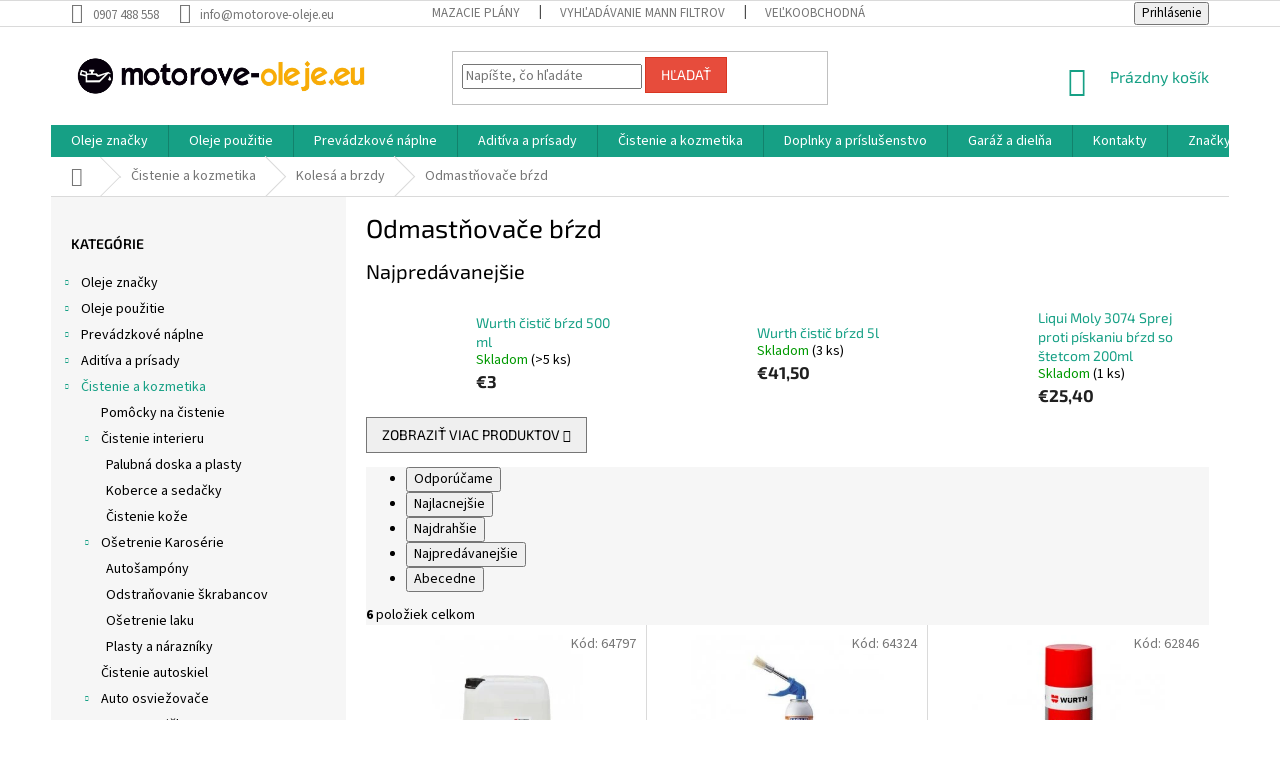

--- FILE ---
content_type: text/html; charset=utf-8
request_url: https://www.motorove-oleje.eu/odmastnovace-brzd/
body_size: 31634
content:
<!doctype html><html lang="sk" dir="ltr" class="header-background-light external-fonts-loaded"><head><meta charset="utf-8" /><meta name="viewport" content="width=device-width,initial-scale=1" /><title>Odmastňovače bŕzd - motorove-oleje.eu</title><link rel="preconnect" href="https://cdn.myshoptet.com" /><link rel="dns-prefetch" href="https://cdn.myshoptet.com" /><link rel="preload" href="https://cdn.myshoptet.com/prj/dist/master/cms/libs/jquery/jquery-1.11.3.min.js" as="script" /><link href="https://cdn.myshoptet.com/prj/dist/master/cms/templates/frontend_templates/shared/css/font-face/source-sans-3.css" rel="stylesheet"><link href="https://cdn.myshoptet.com/prj/dist/master/cms/templates/frontend_templates/shared/css/font-face/exo-2.css" rel="stylesheet"><link href="https://cdn.myshoptet.com/prj/dist/master/shop/dist/font-shoptet-11.css.62c94c7785ff2cea73b2.css" rel="stylesheet"><script>
dataLayer = [];
dataLayer.push({'shoptet' : {
    "pageId": 3254,
    "pageType": "category",
    "currency": "EUR",
    "currencyInfo": {
        "decimalSeparator": ",",
        "exchangeRate": 1,
        "priceDecimalPlaces": 2,
        "symbol": "\u20ac",
        "symbolLeft": 1,
        "thousandSeparator": " "
    },
    "language": "sk",
    "projectId": 319263,
    "category": {
        "guid": "c5e64f24-0606-11ea-beb1-002590dad85e",
        "path": "\u010cistenie a kozmetika | Koles\u00e1 a brzdy | Odmast\u0148ova\u010de b\u0155zd",
        "parentCategoryGuid": "5806b7de-da0f-11e9-ac23-ac1f6b0076ec"
    },
    "cartInfo": {
        "id": null,
        "freeShipping": false,
        "freeShippingFrom": 49,
        "leftToFreeGift": {
            "formattedPrice": "\u20ac0",
            "priceLeft": 0
        },
        "freeGift": false,
        "leftToFreeShipping": {
            "priceLeft": 49,
            "dependOnRegion": 0,
            "formattedPrice": "\u20ac49"
        },
        "discountCoupon": [],
        "getNoBillingShippingPrice": {
            "withoutVat": 0,
            "vat": 0,
            "withVat": 0
        },
        "cartItems": [],
        "taxMode": "ORDINARY"
    },
    "cart": [],
    "customer": {
        "priceRatio": 1,
        "priceListId": 1,
        "groupId": null,
        "registered": false,
        "mainAccount": false
    }
}});
</script>
<meta property="og:type" content="website"><meta property="og:site_name" content="motorove-oleje.eu"><meta property="og:url" content="https://www.motorove-oleje.eu/odmastnovace-brzd/"><meta property="og:title" content="Odmastňovače bŕzd - motorove-oleje.eu"><meta name="author" content="motorove-oleje.eu"><meta name="web_author" content="Shoptet.sk"><meta name="dcterms.rightsHolder" content="www.motorove-oleje.eu"><meta name="robots" content="index,follow"><meta property="og:image" content="https://cdn.myshoptet.com/usr/www.motorove-oleje.eu/user/front_images/hp.jpg?t=1769265007"><meta property="og:description" content="Odmastňovače bŕzd, motorove-oleje.eu"><meta name="description" content="Odmastňovače bŕzd, motorove-oleje.eu"><style>:root {--color-primary: #16a085;--color-primary-h: 168;--color-primary-s: 76%;--color-primary-l: 36%;--color-primary-hover: #0a9176;--color-primary-hover-h: 168;--color-primary-hover-s: 87%;--color-primary-hover-l: 30%;--color-secondary: #006f9b;--color-secondary-h: 197;--color-secondary-s: 100%;--color-secondary-l: 30%;--color-secondary-hover: #00639c;--color-secondary-hover-h: 202;--color-secondary-hover-s: 100%;--color-secondary-hover-l: 31%;--color-tertiary: #e74c3c;--color-tertiary-h: 6;--color-tertiary-s: 78%;--color-tertiary-l: 57%;--color-tertiary-hover: #d93621;--color-tertiary-hover-h: 7;--color-tertiary-hover-s: 74%;--color-tertiary-hover-l: 49%;--color-header-background: #ffffff;--template-font: "Source Sans 3";--template-headings-font: "Exo 2";--header-background-url: none;--cookies-notice-background: #1A1937;--cookies-notice-color: #F8FAFB;--cookies-notice-button-hover: #f5f5f5;--cookies-notice-link-hover: #27263f;--templates-update-management-preview-mode-content: "Náhľad aktualizácií šablóny je aktívny pre váš prehliadač."}</style>
    
    <link href="https://cdn.myshoptet.com/prj/dist/master/shop/dist/main-11.less.5a24dcbbdabfd189c152.css" rel="stylesheet" />
        
    <script>var shoptet = shoptet || {};</script>
    <script src="https://cdn.myshoptet.com/prj/dist/master/shop/dist/main-3g-header.js.05f199e7fd2450312de2.js"></script>
<!-- User include --><!-- api 492(144) html code header -->
<link rel="stylesheet" href="https://cdn.myshoptet.com/usr/api2.dklab.cz/user/documents/_doplnky/zakoupilo/319263/800/319263_800.css" type="text/css" /><style>
        :root {
            --dklab-zakoupilo-color-text: #F8F8F8;
            --dklab-zakoupilo-color-background: rgba(10,145,118,0.8);  
            --dklab-zakoupilo-color-border: rgba(10,145,118,0.8);            
            --dklab-zakoupilo-border-rounding: 0px;        
            
        }
        </style>
<!-- service 425(79) html code header -->
<style>
.hodnoceni:before{content: "Jak o nás mluví zákazníci";}
.hodnoceni.svk:before{content: "Ako o nás hovoria zákazníci";}
.hodnoceni.hun:before{content: "Mit mondanak rólunk a felhasználók";}
.hodnoceni.pl:before{content: "Co mówią o nas klienci";}
.hodnoceni.eng:before{content: "Customer reviews";}
.hodnoceni.de:before{content: "Was unsere Kunden über uns denken";}
.hodnoceni.ro:before{content: "Ce spun clienții despre noi";}
.hodnoceni{margin: 20px auto;}
body:not(.paxio-merkur):not(.venus):not(.jupiter) .hodnoceni .vote-wrap {border: 0 !important;width: 24.5%;flex-basis: 25%;padding: 10px 20px !important;display: inline-block;margin: 0;vertical-align: top;}
.multiple-columns-body #content .hodnoceni .vote-wrap {width: 49%;flex-basis: 50%;}
.hodnoceni .votes-wrap {display: block; border: 1px solid #f7f7f7;margin: 0;width: 100%;max-width: none;padding: 10px 0; background: #fff;}
.hodnoceni .vote-wrap:nth-child(n+5){display: none !important;}
.hodnoceni:before{display: block;font-size: 18px;padding: 10px 20px;background: #fcfcfc;}
.sidebar .hodnoceni .vote-pic, .sidebar .hodnoceni .vote-initials{display: block;}
.sidebar .hodnoceni .vote-wrap, #column-l #column-l-in .hodnoceni .vote-wrap {width: 100% !important; display: block;}
.hodnoceni > a{display: block;text-align: right;padding-top: 6px;}
.hodnoceni > a:after{content: "››";display: inline-block;margin-left: 2px;}
.sidebar .hodnoceni:before, #column-l #column-l-in .hodnoceni:before {background: none !important; padding-left: 0 !important;}
.template-10 .hodnoceni{max-width: 952px !important;}
.page-detail .hodnoceni > a{font-size: 14px;}
.page-detail .hodnoceni{margin-bottom: 30px;}
@media screen and (min-width: 992px) and (max-width: 1199px) {
.hodnoceni .vote-rating{display: block;}
.hodnoceni .vote-time{display: block;margin-top: 3px;}
.hodnoceni .vote-delimeter{display: none;}
}
@media screen and (max-width: 991px) {
body:not(.paxio-merkur):not(.venus):not(.jupiter) .hodnoceni .vote-wrap {width: 49%;flex-basis: 50%;}
.multiple-columns-body #content .hodnoceni .vote-wrap {width: 99%;flex-basis: 100%;}
}
@media screen and (max-width: 767px) {
body:not(.paxio-merkur):not(.venus):not(.jupiter) .hodnoceni .vote-wrap {width: 99%;flex-basis: 100%;}
}
.home #main-product .hodnoceni{margin: 0 0 60px 0;}
.hodnoceni .votes-wrap.admin-response{display: none !important;}
.hodnoceni .vote-pic {width: 100px;}
.hodnoceni .vote-delimeter{display: none;}
.hodnoceni .vote-rating{display: block;}
.hodnoceni .vote-time {display: block;margin-top: 5px;}
@media screen and (min-width: 768px){
.template-12 .hodnoceni{max-width: 747px; margin-left: auto; margin-right: auto;}
}
@media screen and (min-width: 992px){
.template-12 .hodnoceni{max-width: 972px;}
}
@media screen and (min-width: 1200px){
.template-12 .hodnoceni{max-width: 1418px;}
}
.template-14 .hodnoceni .vote-initials{margin: 0 auto;}
.vote-pic img::before {display: none;}
.hodnoceni + .hodnoceni {display: none;}
</style>
<!-- project html code header -->
<style>#footer a:not(.login-btn):not(.btn):not(.title),#footer h3,#footer h4,#footer h5,.subcategories li a,.box-bg-variant .categories a,h1, h2, h3, h4, h5, h6, .h1, .h2, .h3, .h4, .h5, .h6 ,ol.top-products li a,.navigation-in a,.navigation-in ul.menu-level-2 a,body{color:#000}#signature img{-webkit-filter:grayscale(1);filter:grayscale(1)}.copyright{color:#666;}</style>


<!-- /User include --><link rel="shortcut icon" href="/favicon.png" type="image/x-icon" /><link rel="canonical" href="https://www.motorove-oleje.eu/odmastnovace-brzd/" />    <script>
        var _hwq = _hwq || [];
        _hwq.push(['setKey', '136D0437D59D38434957C26A1F95F6F8']);
        _hwq.push(['setTopPos', '0']);
        _hwq.push(['showWidget', '22']);
        (function() {
            var ho = document.createElement('script');
            ho.src = 'https://sk.im9.cz/direct/i/gjs.php?n=wdgt&sak=136D0437D59D38434957C26A1F95F6F8';
            var s = document.getElementsByTagName('script')[0]; s.parentNode.insertBefore(ho, s);
        })();
    </script>
    <!-- Global site tag (gtag.js) - Google Analytics -->
    <script async src="https://www.googletagmanager.com/gtag/js?id=UA-12442600-4"></script>
    <script>
        
        window.dataLayer = window.dataLayer || [];
        function gtag(){dataLayer.push(arguments);}
        

        
        gtag('js', new Date());

                gtag('config', 'UA-12442600-4', { 'groups': "UA" });
        
        
        
        
        
        
        
        
        
        
        
        
        
        
        
        
        
        
        
        
        document.addEventListener('DOMContentLoaded', function() {
            if (typeof shoptet.tracking !== 'undefined') {
                for (var id in shoptet.tracking.bannersList) {
                    gtag('event', 'view_promotion', {
                        "send_to": "UA",
                        "promotions": [
                            {
                                "id": shoptet.tracking.bannersList[id].id,
                                "name": shoptet.tracking.bannersList[id].name,
                                "position": shoptet.tracking.bannersList[id].position
                            }
                        ]
                    });
                }
            }

            shoptet.consent.onAccept(function(agreements) {
                if (agreements.length !== 0) {
                    console.debug('gtag consent accept');
                    var gtagConsentPayload =  {
                        'ad_storage': agreements.includes(shoptet.config.cookiesConsentOptPersonalisation)
                            ? 'granted' : 'denied',
                        'analytics_storage': agreements.includes(shoptet.config.cookiesConsentOptAnalytics)
                            ? 'granted' : 'denied',
                                                                                                'ad_user_data': agreements.includes(shoptet.config.cookiesConsentOptPersonalisation)
                            ? 'granted' : 'denied',
                        'ad_personalization': agreements.includes(shoptet.config.cookiesConsentOptPersonalisation)
                            ? 'granted' : 'denied',
                        };
                    console.debug('update consent data', gtagConsentPayload);
                    gtag('consent', 'update', gtagConsentPayload);
                    dataLayer.push(
                        { 'event': 'update_consent' }
                    );
                }
            });
        });
    </script>
</head><body class="desktop id-3254 in-odmastnovace-brzd template-11 type-category multiple-columns-body columns-3 ums_forms_redesign--off ums_a11y_category_page--on ums_discussion_rating_forms--off ums_flags_display_unification--on ums_a11y_login--on mobile-header-version-0"><noscript>
    <style>
        #header {
            padding-top: 0;
            position: relative !important;
            top: 0;
        }
        .header-navigation {
            position: relative !important;
        }
        .overall-wrapper {
            margin: 0 !important;
        }
        body:not(.ready) {
            visibility: visible !important;
        }
    </style>
    <div class="no-javascript">
        <div class="no-javascript__title">Musíte zmeniť nastavenie vášho prehliadača</div>
        <div class="no-javascript__text">Pozrite sa na: <a href="https://www.google.com/support/bin/answer.py?answer=23852">Ako povoliť JavaScript vo vašom prehliadači</a>.</div>
        <div class="no-javascript__text">Ak používate software na blokovanie reklám, možno bude potrebné, aby ste povolili JavaScript z tejto stránky.</div>
        <div class="no-javascript__text">Ďakujeme.</div>
    </div>
</noscript>

        <div id="fb-root"></div>
        <script>
            window.fbAsyncInit = function() {
                FB.init({
                    autoLogAppEvents : true,
                    xfbml            : true,
                    version          : 'v24.0'
                });
            };
        </script>
        <script async defer crossorigin="anonymous" src="https://connect.facebook.net/sk_SK/sdk.js#xfbml=1&version=v24.0"></script><a href="#content" class="skip-link sr-only">Prejsť na obsah</a><div class="overall-wrapper"><div class="user-action"><div class="container">
    <div class="user-action-in">
                    <div id="login" class="user-action-login popup-widget login-widget" role="dialog" aria-labelledby="loginHeading">
        <div class="popup-widget-inner">
                            <h2 id="loginHeading">Prihlásenie k vášmu účtu</h2><div id="customerLogin"><form action="/action/Customer/Login/" method="post" id="formLoginIncluded" class="csrf-enabled formLogin" data-testid="formLogin"><input type="hidden" name="referer" value="" /><div class="form-group"><div class="input-wrapper email js-validated-element-wrapper no-label"><input type="email" name="email" class="form-control" autofocus placeholder="E-mailová adresa (napr. jan@novak.sk)" data-testid="inputEmail" autocomplete="email" required /></div></div><div class="form-group"><div class="input-wrapper password js-validated-element-wrapper no-label"><input type="password" name="password" class="form-control" placeholder="Heslo" data-testid="inputPassword" autocomplete="current-password" required /><span class="no-display">Nemôžete vyplniť toto pole</span><input type="text" name="surname" value="" class="no-display" /></div></div><div class="form-group"><div class="login-wrapper"><button type="submit" class="btn btn-secondary btn-text btn-login" data-testid="buttonSubmit">Prihlásiť sa</button><div class="password-helper"><a href="/registracia/" data-testid="signup" rel="nofollow">Nová registrácia</a><a href="/klient/zabudnute-heslo/" rel="nofollow">Zabudnuté heslo</a></div></div></div></form>
</div>                    </div>
    </div>

                            <div id="cart-widget" class="user-action-cart popup-widget cart-widget loader-wrapper" data-testid="popupCartWidget" role="dialog" aria-hidden="true">
    <div class="popup-widget-inner cart-widget-inner place-cart-here">
        <div class="loader-overlay">
            <div class="loader"></div>
        </div>
    </div>

    <div class="cart-widget-button">
        <a href="/kosik/" class="btn btn-conversion" id="continue-order-button" rel="nofollow" data-testid="buttonNextStep">Pokračovať do košíka</a>
    </div>
</div>
            </div>
</div>
</div><div class="top-navigation-bar" data-testid="topNavigationBar">

    <div class="container">

        <div class="top-navigation-contacts">
            <strong>Zákaznícka podpora:</strong><a href="tel:0907488558" class="project-phone" aria-label="Zavolať na 0907488558" data-testid="contactboxPhone"><span>0907 488 558</span></a><a href="mailto:info@motorove-oleje.eu" class="project-email" data-testid="contactboxEmail"><span>info@motorove-oleje.eu</span></a>        </div>

                            <div class="top-navigation-menu">
                <div class="top-navigation-menu-trigger"></div>
                <ul class="top-navigation-bar-menu">
                                            <li class="top-navigation-menu-item-2915">
                            <a href="/mazacie-plany/">Mazacie plány</a>
                        </li>
                                            <li class="top-navigation-menu-item-2909">
                            <a href="/katalog-mann-filtrov/">Vyhľadávanie MANN filtrov</a>
                        </li>
                                            <li class="top-navigation-menu-item-2912">
                            <a href="/velkoobchod/">Veľkoobchodná spolupráca</a>
                        </li>
                                            <li class="top-navigation-menu-item-39">
                            <a href="/obchodne-podmienky/">Obchodné podmienky</a>
                        </li>
                                            <li class="top-navigation-menu-item-691">
                            <a href="/podmienky-ochrany-osobnych-udajov/">Ochrana osobných údajov</a>
                        </li>
                                            <li class="top-navigation-menu-item-2903">
                            <a href="/prakticke-informacie/">Praktické informácie</a>
                        </li>
                                            <li class="top-navigation-menu-item--51">
                            <a href="/hodnotenie-obchodu/">Hodnotenie obchodu</a>
                        </li>
                                            <li class="top-navigation-menu-item--24">
                            <a href="/znacka/">Predávané značky</a>
                        </li>
                                            <li class="top-navigation-menu-item-3008">
                            <a href="/doprava-a-platba/">Doprava a platba</a>
                        </li>
                                            <li class="top-navigation-menu-item-29">
                            <a href="/kontakty/">Kontakty</a>
                        </li>
                                    </ul>
                <ul class="top-navigation-bar-menu-helper"></ul>
            </div>
        
        <div class="top-navigation-tools">
            <div class="responsive-tools">
                <a href="#" class="toggle-window" data-target="search" aria-label="Hľadať" data-testid="linkSearchIcon"></a>
                                                            <a href="#" class="toggle-window" data-target="login"></a>
                                                    <a href="#" class="toggle-window" data-target="navigation" aria-label="Menu" data-testid="hamburgerMenu"></a>
            </div>
                        <button class="top-nav-button top-nav-button-login toggle-window" type="button" data-target="login" aria-haspopup="dialog" aria-controls="login" aria-expanded="false" data-testid="signin"><span>Prihlásenie</span></button>        </div>

    </div>

</div>
<header id="header"><div class="container navigation-wrapper">
    <div class="header-top">
        <div class="site-name-wrapper">
            <div class="site-name"><a href="/" data-testid="linkWebsiteLogo"><img src="https://cdn.myshoptet.com/usr/www.motorove-oleje.eu/user/logos/logo.jpg" alt="motorove-oleje.eu" fetchpriority="low" /></a></div>        </div>
        <div class="search" itemscope itemtype="https://schema.org/WebSite">
            <meta itemprop="headline" content="Odmastňovače bŕzd"/><meta itemprop="url" content="https://www.motorove-oleje.eu"/><meta itemprop="text" content="Odmastňovače bŕzd, motorove-oleje.eu"/>            <form action="/action/ProductSearch/prepareString/" method="post"
    id="formSearchForm" class="search-form compact-form js-search-main"
    itemprop="potentialAction" itemscope itemtype="https://schema.org/SearchAction" data-testid="searchForm">
    <fieldset>
        <meta itemprop="target"
            content="https://www.motorove-oleje.eu/vyhladavanie/?string={string}"/>
        <input type="hidden" name="language" value="sk"/>
        
            
<input
    type="search"
    name="string"
        class="query-input form-control search-input js-search-input"
    placeholder="Napíšte, čo hľadáte"
    autocomplete="off"
    required
    itemprop="query-input"
    aria-label="Vyhľadávanie"
    data-testid="searchInput"
>
            <button type="submit" class="btn btn-default" data-testid="searchBtn">Hľadať</button>
        
    </fieldset>
</form>
        </div>
        <div class="navigation-buttons">
                
    <a href="/kosik/" class="btn btn-icon toggle-window cart-count" data-target="cart" data-hover="true" data-redirect="true" data-testid="headerCart" rel="nofollow" aria-haspopup="dialog" aria-expanded="false" aria-controls="cart-widget">
        
                <span class="sr-only">Nákupný košík</span>
        
            <span class="cart-price visible-lg-inline-block" data-testid="headerCartPrice">
                                    Prázdny košík                            </span>
        
    
            </a>
        </div>
    </div>
    <nav id="navigation" aria-label="Hlavné menu" data-collapsible="true"><div class="navigation-in menu"><ul class="menu-level-1" role="menubar" data-testid="headerMenuItems"><li class="menu-item-673 ext" role="none"><a href="/oleje-znacky/" data-testid="headerMenuItem" role="menuitem" aria-haspopup="true" aria-expanded="false"><b>Oleje značky</b><span class="submenu-arrow"></span></a><ul class="menu-level-2" aria-label="Oleje značky" tabindex="-1" role="menu"><li class="menu-item-675 has-third-level" role="none"><a href="/original-oleje/" class="menu-image" data-testid="headerMenuItem" tabindex="-1" aria-hidden="true"><img src="data:image/svg+xml,%3Csvg%20width%3D%22140%22%20height%3D%22100%22%20xmlns%3D%22http%3A%2F%2Fwww.w3.org%2F2000%2Fsvg%22%3E%3C%2Fsvg%3E" alt="" aria-hidden="true" width="140" height="100"  data-src="https://cdn.myshoptet.com/usr/www.motorove-oleje.eu/user/categories/thumb/original.png" fetchpriority="low" /></a><div><a href="/original-oleje/" data-testid="headerMenuItem" role="menuitem"><span>Originál oleje</span></a>
                                                    <ul class="menu-level-3" role="menu">
                                                                    <li class="menu-item-1100" role="none">
                                        <a href="/bmw/" data-testid="headerMenuItem" role="menuitem">
                                            BMW</a>,                                    </li>
                                                                    <li class="menu-item-1106" role="none">
                                        <a href="/ford/" data-testid="headerMenuItem" role="menuitem">
                                            Ford</a>,                                    </li>
                                                                    <li class="menu-item-1118" role="none">
                                        <a href="/opel/" data-testid="headerMenuItem" role="menuitem">
                                            Opel</a>,                                    </li>
                                                                    <li class="menu-item-1130" role="none">
                                        <a href="/mazda/" data-testid="headerMenuItem" role="menuitem">
                                            Mazda</a>,                                    </li>
                                                                    <li class="menu-item-1661" role="none">
                                        <a href="/mercedes-benz/" data-testid="headerMenuItem" role="menuitem">
                                            Mercedes Benz</a>,                                    </li>
                                                                    <li class="menu-item-1667" role="none">
                                        <a href="/vw-original/" data-testid="headerMenuItem" role="menuitem">
                                            VW original</a>,                                    </li>
                                                                    <li class="menu-item-1730" role="none">
                                        <a href="/nissan/" data-testid="headerMenuItem" role="menuitem">
                                            Nissan</a>,                                    </li>
                                                                    <li class="menu-item-1736" role="none">
                                        <a href="/toyota/" data-testid="headerMenuItem" role="menuitem">
                                            Toyota</a>,                                    </li>
                                                                    <li class="menu-item-3231" role="none">
                                        <a href="/stihl-oleje/" data-testid="headerMenuItem" role="menuitem">
                                            Stihl</a>,                                    </li>
                                                                    <li class="menu-item-3311" role="none">
                                        <a href="/mini/" data-testid="headerMenuItem" role="menuitem">
                                            MINI</a>                                    </li>
                                                            </ul>
                        </div></li><li class="menu-item-676 has-third-level" role="none"><a href="/mobil/" class="menu-image" data-testid="headerMenuItem" tabindex="-1" aria-hidden="true"><img src="data:image/svg+xml,%3Csvg%20width%3D%22140%22%20height%3D%22100%22%20xmlns%3D%22http%3A%2F%2Fwww.w3.org%2F2000%2Fsvg%22%3E%3C%2Fsvg%3E" alt="" aria-hidden="true" width="140" height="100"  data-src="https://cdn.myshoptet.com/usr/www.motorove-oleje.eu/user/categories/thumb/mobil.png" fetchpriority="low" /></a><div><a href="/mobil/" data-testid="headerMenuItem" role="menuitem"><span>Mobil</span></a>
                                                    <ul class="menu-level-3" role="menu">
                                                                    <li class="menu-item-992" role="none">
                                        <a href="/motorovy-olej-mobil/" data-testid="headerMenuItem" role="menuitem">
                                            Motorový olej Mobil</a>,                                    </li>
                                                                    <li class="menu-item-1010" role="none">
                                        <a href="/motorovy-olej-nakladne-3/" data-testid="headerMenuItem" role="menuitem">
                                            Motorový olej - nákladné</a>,                                    </li>
                                                                    <li class="menu-item-1025" role="none">
                                        <a href="/prevodovy-olej-3/" data-testid="headerMenuItem" role="menuitem">
                                            Prevodový olej</a>,                                    </li>
                                                                    <li class="menu-item-1253" role="none">
                                        <a href="/prevodovy-olej-automaty-5/" data-testid="headerMenuItem" role="menuitem">
                                            Prevodový olej - automaty</a>,                                    </li>
                                                                    <li class="menu-item-1040" role="none">
                                        <a href="/hydraulicky-olej-3/" data-testid="headerMenuItem" role="menuitem">
                                            Hydraulický olej</a>,                                    </li>
                                                                    <li class="menu-item-1055" role="none">
                                        <a href="/priemyselny-olej-2/" data-testid="headerMenuItem" role="menuitem">
                                            Priemyselný olej</a>,                                    </li>
                                                                    <li class="menu-item-1097" role="none">
                                        <a href="/plasticke-mazivo-4/" data-testid="headerMenuItem" role="menuitem">
                                            Plastické mazivo</a>,                                    </li>
                                                                    <li class="menu-item-1241" role="none">
                                        <a href="/moto-2t-3/" data-testid="headerMenuItem" role="menuitem">
                                            Moto 2T</a>,                                    </li>
                                                                    <li class="menu-item-1244" role="none">
                                        <a href="/moto-4t-3/" data-testid="headerMenuItem" role="menuitem">
                                            Moto 4T</a>,                                    </li>
                                                                    <li class="menu-item-1379" role="none">
                                        <a href="/kompresorovy-olej-2/" data-testid="headerMenuItem" role="menuitem">
                                            Kompresorový olej</a>                                    </li>
                                                            </ul>
                        </div></li><li class="menu-item-677 has-third-level" role="none"><a href="/shell/" class="menu-image" data-testid="headerMenuItem" tabindex="-1" aria-hidden="true"><img src="data:image/svg+xml,%3Csvg%20width%3D%22140%22%20height%3D%22100%22%20xmlns%3D%22http%3A%2F%2Fwww.w3.org%2F2000%2Fsvg%22%3E%3C%2Fsvg%3E" alt="" aria-hidden="true" width="140" height="100"  data-src="https://cdn.myshoptet.com/usr/www.motorove-oleje.eu/user/categories/thumb/shell.png" fetchpriority="low" /></a><div><a href="/shell/" data-testid="headerMenuItem" role="menuitem"><span>Shell</span></a>
                                                    <ul class="menu-level-3" role="menu">
                                                                    <li class="menu-item-713" role="none">
                                        <a href="/motorovy-olej-osobne/" data-testid="headerMenuItem" role="menuitem">
                                            Motorový olej - osobné</a>,                                    </li>
                                                                    <li class="menu-item-809" role="none">
                                        <a href="/motorovy-olej-nakladne/" data-testid="headerMenuItem" role="menuitem">
                                            Motorový olej - nákladné</a>,                                    </li>
                                                                    <li class="menu-item-731" role="none">
                                        <a href="/prevodovy-olej/" data-testid="headerMenuItem" role="menuitem">
                                            Prevodový olej</a>,                                    </li>
                                                                    <li class="menu-item-920" role="none">
                                        <a href="/prevodovy-olej-automaty-4/" data-testid="headerMenuItem" role="menuitem">
                                            Prevodový olej - automaty</a>,                                    </li>
                                                                    <li class="menu-item-755" role="none">
                                        <a href="/moto-2t/" data-testid="headerMenuItem" role="menuitem">
                                            Moto 2T</a>,                                    </li>
                                                                    <li class="menu-item-758" role="none">
                                        <a href="/moto-4t/" data-testid="headerMenuItem" role="menuitem">
                                            Moto 4T</a>,                                    </li>
                                                                    <li class="menu-item-827" role="none">
                                        <a href="/hydraulicky-olej/" data-testid="headerMenuItem" role="menuitem">
                                            Hydraulický olej</a>,                                    </li>
                                                                    <li class="menu-item-842" role="none">
                                        <a href="/plasticke-mazivo-2/" data-testid="headerMenuItem" role="menuitem">
                                            Plastické mazivo</a>,                                    </li>
                                                                    <li class="menu-item-848" role="none">
                                        <a href="/priemyselny-olej/" data-testid="headerMenuItem" role="menuitem">
                                            Priemyselný olej</a>,                                    </li>
                                                                    <li class="menu-item-914" role="none">
                                        <a href="/polnohospodarska-technika/" data-testid="headerMenuItem" role="menuitem">
                                            Poľnohospodárska technika</a>,                                    </li>
                                                                    <li class="menu-item-986" role="none">
                                        <a href="/kompresorovy-olej/" data-testid="headerMenuItem" role="menuitem">
                                            Kompresorový olej</a>                                    </li>
                                                            </ul>
                        </div></li><li class="menu-item-704 has-third-level" role="none"><a href="/castrol/" class="menu-image" data-testid="headerMenuItem" tabindex="-1" aria-hidden="true"><img src="data:image/svg+xml,%3Csvg%20width%3D%22140%22%20height%3D%22100%22%20xmlns%3D%22http%3A%2F%2Fwww.w3.org%2F2000%2Fsvg%22%3E%3C%2Fsvg%3E" alt="" aria-hidden="true" width="140" height="100"  data-src="https://cdn.myshoptet.com/usr/www.motorove-oleje.eu/user/categories/thumb/castrol.png" fetchpriority="low" /></a><div><a href="/castrol/" data-testid="headerMenuItem" role="menuitem"><span>Castrol</span></a>
                                                    <ul class="menu-level-3" role="menu">
                                                                    <li class="menu-item-1229" role="none">
                                        <a href="/motorovy-olej-osobne-9/" data-testid="headerMenuItem" role="menuitem">
                                            Motorový olej - osobné</a>,                                    </li>
                                                                    <li class="menu-item-1415" role="none">
                                        <a href="/prevodovy-olej-6/" data-testid="headerMenuItem" role="menuitem">
                                            Prevodový olej</a>,                                    </li>
                                                                    <li class="menu-item-1412" role="none">
                                        <a href="/prevodovy-olej-automaty-8/" data-testid="headerMenuItem" role="menuitem">
                                            Prevodový olej - automaty</a>,                                    </li>
                                                                    <li class="menu-item-1256" role="none">
                                        <a href="/moto-2t-4/" data-testid="headerMenuItem" role="menuitem">
                                            Moto 2T</a>,                                    </li>
                                                                    <li class="menu-item-1361" role="none">
                                        <a href="/moto-4t-5/" data-testid="headerMenuItem" role="menuitem">
                                            Moto 4T</a>,                                    </li>
                                                                    <li class="menu-item-1772" role="none">
                                        <a href="/motorovy-olej-nakladne-7/" data-testid="headerMenuItem" role="menuitem">
                                            Motorový olej - nákladné</a>                                    </li>
                                                            </ul>
                        </div></li><li class="menu-item-707 has-third-level" role="none"><a href="/total/" class="menu-image" data-testid="headerMenuItem" tabindex="-1" aria-hidden="true"><img src="data:image/svg+xml,%3Csvg%20width%3D%22140%22%20height%3D%22100%22%20xmlns%3D%22http%3A%2F%2Fwww.w3.org%2F2000%2Fsvg%22%3E%3C%2Fsvg%3E" alt="" aria-hidden="true" width="140" height="100"  data-src="https://cdn.myshoptet.com/usr/www.motorove-oleje.eu/user/categories/thumb/total.png" fetchpriority="low" /></a><div><a href="/total/" data-testid="headerMenuItem" role="menuitem"><span>Total</span></a>
                                                    <ul class="menu-level-3" role="menu">
                                                                    <li class="menu-item-1178" role="none">
                                        <a href="/motorovy-olej-osobne-7/" data-testid="headerMenuItem" role="menuitem">
                                            Motorový olej - osobné</a>,                                    </li>
                                                                    <li class="menu-item-1193" role="none">
                                        <a href="/motorovy-olej-nakladne-4/" data-testid="headerMenuItem" role="menuitem">
                                            Motorový olej - nákladné</a>,                                    </li>
                                                                    <li class="menu-item-1508" role="none">
                                        <a href="/prevodovy-olej-8/" data-testid="headerMenuItem" role="menuitem">
                                            Prevodový olej</a>,                                    </li>
                                                                    <li class="menu-item-1523" role="none">
                                        <a href="/prevodovy-olej-automaty-10/" data-testid="headerMenuItem" role="menuitem">
                                            Prevodový olej - automaty</a>,                                    </li>
                                                                    <li class="menu-item-1526" role="none">
                                        <a href="/hydraulicky-olej-5/" data-testid="headerMenuItem" role="menuitem">
                                            Hydraulický olej</a>,                                    </li>
                                                                    <li class="menu-item-1535" role="none">
                                        <a href="/plasticke-mazivo-6/" data-testid="headerMenuItem" role="menuitem">
                                            Plastické mazivo</a>,                                    </li>
                                                                    <li class="menu-item-3140" role="none">
                                        <a href="/moto-oleje-3/" data-testid="headerMenuItem" role="menuitem">
                                            MOTO oleje</a>                                    </li>
                                                            </ul>
                        </div></li><li class="menu-item-710 has-third-level" role="none"><a href="/elf/" class="menu-image" data-testid="headerMenuItem" tabindex="-1" aria-hidden="true"><img src="data:image/svg+xml,%3Csvg%20width%3D%22140%22%20height%3D%22100%22%20xmlns%3D%22http%3A%2F%2Fwww.w3.org%2F2000%2Fsvg%22%3E%3C%2Fsvg%3E" alt="" aria-hidden="true" width="140" height="100"  data-src="https://cdn.myshoptet.com/usr/www.motorove-oleje.eu/user/categories/thumb/elf.png" fetchpriority="low" /></a><div><a href="/elf/" data-testid="headerMenuItem" role="menuitem"><span>Elf</span></a>
                                                    <ul class="menu-level-3" role="menu">
                                                                    <li class="menu-item-1202" role="none">
                                        <a href="/motorovy-olej-osobne-8/" data-testid="headerMenuItem" role="menuitem">
                                            Motorový olej - osobné</a>,                                    </li>
                                                                    <li class="menu-item-1403" role="none">
                                        <a href="/prevodovy-olej-5/" data-testid="headerMenuItem" role="menuitem">
                                            Prevodový olej</a>,                                    </li>
                                                                    <li class="menu-item-1949" role="none">
                                        <a href="/moto-oleje/" data-testid="headerMenuItem" role="menuitem">
                                            Moto oleje</a>                                    </li>
                                                            </ul>
                        </div></li><li class="menu-item-1139 has-third-level" role="none"><a href="/valvoline/" class="menu-image" data-testid="headerMenuItem" tabindex="-1" aria-hidden="true"><img src="data:image/svg+xml,%3Csvg%20width%3D%22140%22%20height%3D%22100%22%20xmlns%3D%22http%3A%2F%2Fwww.w3.org%2F2000%2Fsvg%22%3E%3C%2Fsvg%3E" alt="" aria-hidden="true" width="140" height="100"  data-src="https://cdn.myshoptet.com/usr/www.motorove-oleje.eu/user/categories/thumb/valvoline.png" fetchpriority="low" /></a><div><a href="/valvoline/" data-testid="headerMenuItem" role="menuitem"><span>Valvoline</span></a>
                                                    <ul class="menu-level-3" role="menu">
                                                                    <li class="menu-item-1142" role="none">
                                        <a href="/motorovy-olej-osobne-5/" data-testid="headerMenuItem" role="menuitem">
                                            Motorový olej - osobné</a>,                                    </li>
                                                                    <li class="menu-item-1349" role="none">
                                        <a href="/prevodovy-olej-4/" data-testid="headerMenuItem" role="menuitem">
                                            Prevodový olej</a>,                                    </li>
                                                                    <li class="menu-item-1346" role="none">
                                        <a href="/prevodovy-olej-automaty-7/" data-testid="headerMenuItem" role="menuitem">
                                            Prevodový olej - automaty</a>,                                    </li>
                                                                    <li class="menu-item-1331" role="none">
                                        <a href="/moto-4t-4/" data-testid="headerMenuItem" role="menuitem">
                                            Moto 4T</a>,                                    </li>
                                                                    <li class="menu-item-1334" role="none">
                                        <a href="/moto-2t-5/" data-testid="headerMenuItem" role="menuitem">
                                            Moto 2T</a>,                                    </li>
                                                                    <li class="menu-item-1337" role="none">
                                        <a href="/tlmicovy-olej-2/" data-testid="headerMenuItem" role="menuitem">
                                            Tlmičový olej</a>,                                    </li>
                                                                    <li class="menu-item-1340" role="none">
                                        <a href="/mazanie-retazi-4/" data-testid="headerMenuItem" role="menuitem">
                                            Mazanie reťazí</a>,                                    </li>
                                                                    <li class="menu-item-1280" role="none">
                                        <a href="/lodne-motory/" data-testid="headerMenuItem" role="menuitem">
                                            Lodné motory</a>,                                    </li>
                                                                    <li class="menu-item-1343" role="none">
                                        <a href="/lhm-3/" data-testid="headerMenuItem" role="menuitem">
                                            LHM</a>                                    </li>
                                                            </ul>
                        </div></li><li class="menu-item-1166 has-third-level" role="none"><a href="/selenia/" class="menu-image" data-testid="headerMenuItem" tabindex="-1" aria-hidden="true"><img src="data:image/svg+xml,%3Csvg%20width%3D%22140%22%20height%3D%22100%22%20xmlns%3D%22http%3A%2F%2Fwww.w3.org%2F2000%2Fsvg%22%3E%3C%2Fsvg%3E" alt="" aria-hidden="true" width="140" height="100"  data-src="https://cdn.myshoptet.com/usr/www.motorove-oleje.eu/user/categories/thumb/selenia.png" fetchpriority="low" /></a><div><a href="/selenia/" data-testid="headerMenuItem" role="menuitem"><span>Selenia</span></a>
                                                    <ul class="menu-level-3" role="menu">
                                                                    <li class="menu-item-1169" role="none">
                                        <a href="/motorovy-olej-osobne-6/" data-testid="headerMenuItem" role="menuitem">
                                            Motorový olej - osobné</a>,                                    </li>
                                                                    <li class="menu-item-1490" role="none">
                                        <a href="/prevodovy-olej-tutela/" data-testid="headerMenuItem" role="menuitem">
                                            Prevodový olej Tutela</a>,                                    </li>
                                                                    <li class="menu-item-1613" role="none">
                                        <a href="/prevodovy-olej-automaty-11/" data-testid="headerMenuItem" role="menuitem">
                                            Prevodový olej - automaty</a>,                                    </li>
                                                                    <li class="menu-item-1622" role="none">
                                        <a href="/hydraulicky-olej-6/" data-testid="headerMenuItem" role="menuitem">
                                            Hydraulický olej</a>                                    </li>
                                                            </ul>
                        </div></li><li class="menu-item-1538 has-third-level" role="none"><a href="/urania/" class="menu-image" data-testid="headerMenuItem" tabindex="-1" aria-hidden="true"><img src="data:image/svg+xml,%3Csvg%20width%3D%22140%22%20height%3D%22100%22%20xmlns%3D%22http%3A%2F%2Fwww.w3.org%2F2000%2Fsvg%22%3E%3C%2Fsvg%3E" alt="" aria-hidden="true" width="140" height="100"  data-src="https://cdn.myshoptet.com/usr/www.motorove-oleje.eu/user/categories/thumb/urania.png" fetchpriority="low" /></a><div><a href="/urania/" data-testid="headerMenuItem" role="menuitem"><span>Urania</span></a>
                                                    <ul class="menu-level-3" role="menu">
                                                                    <li class="menu-item-1541" role="none">
                                        <a href="/motorovy-olej-nakladne-5/" data-testid="headerMenuItem" role="menuitem">
                                            Motorový olej - nákladné</a>                                    </li>
                                                            </ul>
                        </div></li><li class="menu-item-1157 has-third-level" role="none"><a href="/motul-oleje/" class="menu-image" data-testid="headerMenuItem" tabindex="-1" aria-hidden="true"><img src="data:image/svg+xml,%3Csvg%20width%3D%22140%22%20height%3D%22100%22%20xmlns%3D%22http%3A%2F%2Fwww.w3.org%2F2000%2Fsvg%22%3E%3C%2Fsvg%3E" alt="" aria-hidden="true" width="140" height="100"  data-src="https://cdn.myshoptet.com/usr/www.motorove-oleje.eu/user/categories/thumb/motul.png" fetchpriority="low" /></a><div><a href="/motul-oleje/" data-testid="headerMenuItem" role="menuitem"><span>Motul</span></a>
                                                    <ul class="menu-level-3" role="menu">
                                                                    <li class="menu-item-3020" role="none">
                                        <a href="/prevodovy-olej-moto/" data-testid="headerMenuItem" role="menuitem">
                                            Prevodový olej - moto</a>,                                    </li>
                                                                    <li class="menu-item-1292" role="none">
                                        <a href="/motorovy-olej/" data-testid="headerMenuItem" role="menuitem">
                                            Motorový olej</a>,                                    </li>
                                                                    <li class="menu-item-1916" role="none">
                                        <a href="/prevodovy-olej-motul/" data-testid="headerMenuItem" role="menuitem">
                                            Prevodový olej Motul</a>,                                    </li>
                                                                    <li class="menu-item-1160" role="none">
                                        <a href="/moto-4t-2/" data-testid="headerMenuItem" role="menuitem">
                                            Moto 4T</a>,                                    </li>
                                                                    <li class="menu-item-1217" role="none">
                                        <a href="/moto-2t-2/" data-testid="headerMenuItem" role="menuitem">
                                            Moto 2T</a>,                                    </li>
                                                                    <li class="menu-item-1301" role="none">
                                        <a href="/tlmicovy-olej/" data-testid="headerMenuItem" role="menuitem">
                                            Tlmičový olej</a>,                                    </li>
                                                                    <li class="menu-item-1304" role="none">
                                        <a href="/mazanie-retazi-3/" data-testid="headerMenuItem" role="menuitem">
                                            Mazanie reťazí</a>,                                    </li>
                                                                    <li class="menu-item-1307" role="none">
                                        <a href="/olej-na-filtre/" data-testid="headerMenuItem" role="menuitem">
                                            Olej na filtre</a>,                                    </li>
                                                                    <li class="menu-item-1703" role="none">
                                        <a href="/lodne-motory-2/" data-testid="headerMenuItem" role="menuitem">
                                            Lodné motory</a>,                                    </li>
                                                                    <li class="menu-item-1853" role="none">
                                        <a href="/oleje-snezne-skutre/" data-testid="headerMenuItem" role="menuitem">
                                            Oleje snežné skútre</a>                                    </li>
                                                            </ul>
                        </div></li><li class="menu-item-1265 has-third-level" role="none"><a href="/repsol/" class="menu-image" data-testid="headerMenuItem" tabindex="-1" aria-hidden="true"><img src="data:image/svg+xml,%3Csvg%20width%3D%22140%22%20height%3D%22100%22%20xmlns%3D%22http%3A%2F%2Fwww.w3.org%2F2000%2Fsvg%22%3E%3C%2Fsvg%3E" alt="" aria-hidden="true" width="140" height="100"  data-src="https://cdn.myshoptet.com/usr/www.motorove-oleje.eu/user/categories/thumb/repsol-logo.png" fetchpriority="low" /></a><div><a href="/repsol/" data-testid="headerMenuItem" role="menuitem"><span>Repsol</span></a>
                                                    <ul class="menu-level-3" role="menu">
                                                                    <li class="menu-item-1268" role="none">
                                        <a href="/motorovy-olej-motocykle-4t-2/" data-testid="headerMenuItem" role="menuitem">
                                            Motorový olej - motocykle 4T</a>,                                    </li>
                                                                    <li class="menu-item-1271" role="none">
                                        <a href="/motorovy-olej-motocykle-2t-2/" data-testid="headerMenuItem" role="menuitem">
                                            Motorový olej - motocykle 2T</a>,                                    </li>
                                                                    <li class="menu-item-1442" role="none">
                                        <a href="/tlmicovy-olej-4/" data-testid="headerMenuItem" role="menuitem">
                                            Tlmičový olej</a>,                                    </li>
                                                                    <li class="menu-item-1814" role="none">
                                        <a href="/motorovy-olej-osobne-15/" data-testid="headerMenuItem" role="menuitem">
                                            Motorový olej</a>,                                    </li>
                                                                    <li class="menu-item-3002" role="none">
                                        <a href="/prevodovy-olej-11/" data-testid="headerMenuItem" role="menuitem">
                                            Prevodový olej</a>,                                    </li>
                                                                    <li class="menu-item-3005" role="none">
                                        <a href="/atf-oleje-2/" data-testid="headerMenuItem" role="menuitem">
                                            ATF oleje</a>                                    </li>
                                                            </ul>
                        </div></li><li class="menu-item-923 has-third-level" role="none"><a href="/sunoco/" class="menu-image" data-testid="headerMenuItem" tabindex="-1" aria-hidden="true"><img src="data:image/svg+xml,%3Csvg%20width%3D%22140%22%20height%3D%22100%22%20xmlns%3D%22http%3A%2F%2Fwww.w3.org%2F2000%2Fsvg%22%3E%3C%2Fsvg%3E" alt="" aria-hidden="true" width="140" height="100"  data-src="https://cdn.myshoptet.com/usr/www.motorove-oleje.eu/user/categories/thumb/sunoco.png" fetchpriority="low" /></a><div><a href="/sunoco/" data-testid="headerMenuItem" role="menuitem"><span>Sunoco</span></a>
                                                    <ul class="menu-level-3" role="menu">
                                                                    <li class="menu-item-926" role="none">
                                        <a href="/motorovy-olej-osobne-4/" data-testid="headerMenuItem" role="menuitem">
                                            Motorový olej - osobné</a>                                    </li>
                                                            </ul>
                        </div></li><li class="menu-item-1448 has-third-level" role="none"><a href="/ravenol-oleje/" class="menu-image" data-testid="headerMenuItem" tabindex="-1" aria-hidden="true"><img src="data:image/svg+xml,%3Csvg%20width%3D%22140%22%20height%3D%22100%22%20xmlns%3D%22http%3A%2F%2Fwww.w3.org%2F2000%2Fsvg%22%3E%3C%2Fsvg%3E" alt="" aria-hidden="true" width="140" height="100"  data-src="https://cdn.myshoptet.com/usr/www.motorove-oleje.eu/user/categories/thumb/ravenol.png" fetchpriority="low" /></a><div><a href="/ravenol-oleje/" data-testid="headerMenuItem" role="menuitem"><span>Ravenol oleje</span></a>
                                                    <ul class="menu-level-3" role="menu">
                                                                    <li class="menu-item-3056" role="none">
                                        <a href="/motorovy-olej---osobne/" data-testid="headerMenuItem" role="menuitem">
                                            Motorový olej – osobné</a>,                                    </li>
                                                                    <li class="menu-item-1646" role="none">
                                        <a href="/motorovy-olej-osobne-12/" data-testid="headerMenuItem" role="menuitem">
                                            Motorový olej - osobné</a>,                                    </li>
                                                                    <li class="menu-item-1472" role="none">
                                        <a href="/prevodovy-olej-7/" data-testid="headerMenuItem" role="menuitem">
                                            Prevodový olej</a>,                                    </li>
                                                                    <li class="menu-item-1451" role="none">
                                        <a href="/prevodovy-olej-automaty-9/" data-testid="headerMenuItem" role="menuitem">
                                            Prevodový olej - automaty</a>,                                    </li>
                                                                    <li class="menu-item-1637" role="none">
                                        <a href="/servo-oleje-4/" data-testid="headerMenuItem" role="menuitem">
                                            Servo oleje</a>,                                    </li>
                                                                    <li class="menu-item-1640" role="none">
                                        <a href="/hydraulicky-olej-7/" data-testid="headerMenuItem" role="menuitem">
                                            Hydraulický olej</a>,                                    </li>
                                                                    <li class="menu-item-1964" role="none">
                                        <a href="/lodne-motory-3/" data-testid="headerMenuItem" role="menuitem">
                                            Lodné motory</a>                                    </li>
                                                            </ul>
                        </div></li><li class="menu-item-1286 has-third-level" role="none"><a href="/febi/" class="menu-image" data-testid="headerMenuItem" tabindex="-1" aria-hidden="true"><img src="data:image/svg+xml,%3Csvg%20width%3D%22140%22%20height%3D%22100%22%20xmlns%3D%22http%3A%2F%2Fwww.w3.org%2F2000%2Fsvg%22%3E%3C%2Fsvg%3E" alt="" aria-hidden="true" width="140" height="100"  data-src="https://cdn.myshoptet.com/usr/www.motorove-oleje.eu/user/categories/thumb/febi.png" fetchpriority="low" /></a><div><a href="/febi/" data-testid="headerMenuItem" role="menuitem"><span>Febi</span></a>
                                                    <ul class="menu-level-3" role="menu">
                                                                    <li class="menu-item-1289" role="none">
                                        <a href="/prevodovy-olej-automaty-6/" data-testid="headerMenuItem" role="menuitem">
                                            Prevodový olej - automaty</a>,                                    </li>
                                                                    <li class="menu-item-1445" role="none">
                                        <a href="/hydraulicky-olej-4/" data-testid="headerMenuItem" role="menuitem">
                                            Hydraulický olej</a>                                    </li>
                                                            </ul>
                        </div></li><li class="menu-item-1580 has-third-level" role="none"><a href="/liqui-moly/" class="menu-image" data-testid="headerMenuItem" tabindex="-1" aria-hidden="true"><img src="data:image/svg+xml,%3Csvg%20width%3D%22140%22%20height%3D%22100%22%20xmlns%3D%22http%3A%2F%2Fwww.w3.org%2F2000%2Fsvg%22%3E%3C%2Fsvg%3E" alt="" aria-hidden="true" width="140" height="100"  data-src="https://cdn.myshoptet.com/usr/www.motorove-oleje.eu/user/categories/thumb/lm.png" fetchpriority="low" /></a><div><a href="/liqui-moly/" data-testid="headerMenuItem" role="menuitem"><span>Liqui Moly</span></a>
                                                    <ul class="menu-level-3" role="menu">
                                                                    <li class="menu-item-1583" role="none">
                                        <a href="/motorovy-olej-osobne-11/" data-testid="headerMenuItem" role="menuitem">
                                            Motorový olej - osobné</a>                                    </li>
                                                            </ul>
                        </div></li><li class="menu-item-1778 has-third-level" role="none"><a href="/mogul-paramo/" class="menu-image" data-testid="headerMenuItem" tabindex="-1" aria-hidden="true"><img src="data:image/svg+xml,%3Csvg%20width%3D%22140%22%20height%3D%22100%22%20xmlns%3D%22http%3A%2F%2Fwww.w3.org%2F2000%2Fsvg%22%3E%3C%2Fsvg%3E" alt="" aria-hidden="true" width="140" height="100"  data-src="https://cdn.myshoptet.com/usr/www.motorove-oleje.eu/user/categories/thumb/magul.png" fetchpriority="low" /></a><div><a href="/mogul-paramo/" data-testid="headerMenuItem" role="menuitem"><span>Mogul / Paramo</span></a>
                                                    <ul class="menu-level-3" role="menu">
                                                                    <li class="menu-item-1781" role="none">
                                        <a href="/olej-m6a/" data-testid="headerMenuItem" role="menuitem">
                                            olej M6A</a>,                                    </li>
                                                                    <li class="menu-item-1784" role="none">
                                        <a href="/olej-m6ad/" data-testid="headerMenuItem" role="menuitem">
                                            olej M6AD</a>,                                    </li>
                                                                    <li class="menu-item-1787" role="none">
                                        <a href="/olej-m7ad/" data-testid="headerMenuItem" role="menuitem">
                                            olej M7AD</a>,                                    </li>
                                                                    <li class="menu-item-1790" role="none">
                                        <a href="/olej-m7ads-iii/" data-testid="headerMenuItem" role="menuitem">
                                            olej M7ADS III</a>,                                    </li>
                                                                    <li class="menu-item-1793" role="none">
                                        <a href="/olej-m7adx/" data-testid="headerMenuItem" role="menuitem">
                                            olej M7ADX</a>,                                    </li>
                                                                    <li class="menu-item-1796" role="none">
                                        <a href="/olej-5w-40/" data-testid="headerMenuItem" role="menuitem">
                                            olej 5W-40</a>,                                    </li>
                                                                    <li class="menu-item-1799" role="none">
                                        <a href="/olej-10w-40/" data-testid="headerMenuItem" role="menuitem">
                                            olej 10W-40</a>,                                    </li>
                                                                    <li class="menu-item-1802" role="none">
                                        <a href="/olej-m6ads-ii-plus/" data-testid="headerMenuItem" role="menuitem">
                                            olej M6ADS II plus</a>,                                    </li>
                                                                    <li class="menu-item-1826" role="none">
                                        <a href="/kompresorovy-olej-3/" data-testid="headerMenuItem" role="menuitem">
                                            Kompresorový olej</a>,                                    </li>
                                                                    <li class="menu-item-3236" role="none">
                                        <a href="/zahradna-technika-mogul/" data-testid="headerMenuItem" role="menuitem">
                                            Záhradná technika</a>,                                    </li>
                                                                    <li class="menu-item-3242" role="none">
                                        <a href="/loziskovy-olej-paramo/" data-testid="headerMenuItem" role="menuitem">
                                            Ložiskový olej Paramo</a>                                    </li>
                                                            </ul>
                        </div></li><li class="menu-item-1904 has-third-level" role="none"><a href="/motorex/" class="menu-image" data-testid="headerMenuItem" tabindex="-1" aria-hidden="true"><img src="data:image/svg+xml,%3Csvg%20width%3D%22140%22%20height%3D%22100%22%20xmlns%3D%22http%3A%2F%2Fwww.w3.org%2F2000%2Fsvg%22%3E%3C%2Fsvg%3E" alt="" aria-hidden="true" width="140" height="100"  data-src="https://cdn.myshoptet.com/usr/www.motorove-oleje.eu/user/categories/thumb/motorex-logo.jpg" fetchpriority="low" /></a><div><a href="/motorex/" data-testid="headerMenuItem" role="menuitem"><span>Motorex</span></a>
                                                    <ul class="menu-level-3" role="menu">
                                                                    <li class="menu-item-1907" role="none">
                                        <a href="/motorove-oleje-motorex/" data-testid="headerMenuItem" role="menuitem">
                                            Motorové oleje Motorex</a>,                                    </li>
                                                                    <li class="menu-item-3029" role="none">
                                        <a href="/moto-2t-6/" data-testid="headerMenuItem" role="menuitem">
                                            Motorex MOTO</a>                                    </li>
                                                            </ul>
                        </div></li><li class="menu-item-1805 has-third-level" role="none"><a href="/millers-oils/" class="menu-image" data-testid="headerMenuItem" tabindex="-1" aria-hidden="true"><img src="data:image/svg+xml,%3Csvg%20width%3D%22140%22%20height%3D%22100%22%20xmlns%3D%22http%3A%2F%2Fwww.w3.org%2F2000%2Fsvg%22%3E%3C%2Fsvg%3E" alt="" aria-hidden="true" width="140" height="100"  data-src="https://cdn.myshoptet.com/prj/dist/master/cms/templates/frontend_templates/00/img/folder.svg" fetchpriority="low" /></a><div><a href="/millers-oils/" data-testid="headerMenuItem" role="menuitem"><span>Millers Oils</span></a>
                                                    <ul class="menu-level-3" role="menu">
                                                                    <li class="menu-item-1808" role="none">
                                        <a href="/motorovy-olej-osobne-14/" data-testid="headerMenuItem" role="menuitem">
                                            Motorový olej - osobné</a>,                                    </li>
                                                                    <li class="menu-item-1925" role="none">
                                        <a href="/prevodovy-olej-10/" data-testid="headerMenuItem" role="menuitem">
                                            Prevodový olej</a>                                    </li>
                                                            </ul>
                        </div></li><li class="menu-item-3432 has-third-level" role="none"><a href="/fuchs/" class="menu-image" data-testid="headerMenuItem" tabindex="-1" aria-hidden="true"><img src="data:image/svg+xml,%3Csvg%20width%3D%22140%22%20height%3D%22100%22%20xmlns%3D%22http%3A%2F%2Fwww.w3.org%2F2000%2Fsvg%22%3E%3C%2Fsvg%3E" alt="" aria-hidden="true" width="140" height="100"  data-src="https://cdn.myshoptet.com/prj/dist/master/cms/templates/frontend_templates/00/img/folder.svg" fetchpriority="low" /></a><div><a href="/fuchs/" data-testid="headerMenuItem" role="menuitem"><span>Fuchs</span></a>
                                                    <ul class="menu-level-3" role="menu">
                                                                    <li class="menu-item-3435" role="none">
                                        <a href="/motorovy-olej-2/" data-testid="headerMenuItem" role="menuitem">
                                            Motorový olej</a>,                                    </li>
                                                                    <li class="menu-item-3438" role="none">
                                        <a href="/prevodovy-olej-12/" data-testid="headerMenuItem" role="menuitem">
                                            Prevodový olej</a>,                                    </li>
                                                                    <li class="menu-item-3441" role="none">
                                        <a href="/prevodovy-atf/" data-testid="headerMenuItem" role="menuitem">
                                            Prevodový ATF</a>                                    </li>
                                                            </ul>
                        </div></li><li class="menu-item-1673" role="none"><a href="/aral/" class="menu-image" data-testid="headerMenuItem" tabindex="-1" aria-hidden="true"><img src="data:image/svg+xml,%3Csvg%20width%3D%22140%22%20height%3D%22100%22%20xmlns%3D%22http%3A%2F%2Fwww.w3.org%2F2000%2Fsvg%22%3E%3C%2Fsvg%3E" alt="" aria-hidden="true" width="140" height="100"  data-src="https://cdn.myshoptet.com/prj/dist/master/cms/templates/frontend_templates/00/img/folder.svg" fetchpriority="low" /></a><div><a href="/aral/" data-testid="headerMenuItem" role="menuitem"><span>Aral</span></a>
                        </div></li></ul></li>
<li class="menu-item-674 ext" role="none"><a href="/oleje-pouzitie/" data-testid="headerMenuItem" role="menuitem" aria-haspopup="true" aria-expanded="false"><b>Oleje použitie</b><span class="submenu-arrow"></span></a><ul class="menu-level-2" aria-label="Oleje použitie" tabindex="-1" role="menu"><li class="menu-item-2486 has-third-level" role="none"><a href="/motorove-oleje-osobne/" class="menu-image" data-testid="headerMenuItem" tabindex="-1" aria-hidden="true"><img src="data:image/svg+xml,%3Csvg%20width%3D%22140%22%20height%3D%22100%22%20xmlns%3D%22http%3A%2F%2Fwww.w3.org%2F2000%2Fsvg%22%3E%3C%2Fsvg%3E" alt="" aria-hidden="true" width="140" height="100"  data-src="https://cdn.myshoptet.com/usr/www.motorove-oleje.eu/user/categories/thumb/osobne.png" fetchpriority="low" /></a><div><a href="/motorove-oleje-osobne/" data-testid="headerMenuItem" role="menuitem"><span>Motorové oleje - osobné</span></a>
                                                    <ul class="menu-level-3" role="menu">
                                                                    <li class="menu-item-3152" role="none">
                                        <a href="/0w-15-2/" data-testid="headerMenuItem" role="menuitem">
                                            0w-15</a>,                                    </li>
                                                                    <li class="menu-item-3155" role="none">
                                        <a href="/20w-60-2/" data-testid="headerMenuItem" role="menuitem">
                                            20w-60</a>,                                    </li>
                                                                    <li class="menu-item-2516" role="none">
                                        <a href="/0w-16-2/" data-testid="headerMenuItem" role="menuitem">
                                            0w-16</a>,                                    </li>
                                                                    <li class="menu-item-3113" role="none">
                                        <a href="/5w-16-2/" data-testid="headerMenuItem" role="menuitem">
                                            5w-16</a>,                                    </li>
                                                                    <li class="menu-item-2519" role="none">
                                        <a href="/0w-20-9/" data-testid="headerMenuItem" role="menuitem">
                                            0w-20</a>,                                    </li>
                                                                    <li class="menu-item-2522" role="none">
                                        <a href="/0w-30-12/" data-testid="headerMenuItem" role="menuitem">
                                            0w-30</a>,                                    </li>
                                                                    <li class="menu-item-2525" role="none">
                                        <a href="/0w-40-7/" data-testid="headerMenuItem" role="menuitem">
                                            0w-40</a>,                                    </li>
                                                                    <li class="menu-item-2528" role="none">
                                        <a href="/5w-20-6/" data-testid="headerMenuItem" role="menuitem">
                                            5w-20</a>,                                    </li>
                                                                    <li class="menu-item-2531" role="none">
                                        <a href="/5w-30-31/" data-testid="headerMenuItem" role="menuitem">
                                            5w-30</a>,                                    </li>
                                                                    <li class="menu-item-2534" role="none">
                                        <a href="/5w-40-21/" data-testid="headerMenuItem" role="menuitem">
                                            5w-40</a>,                                    </li>
                                                                    <li class="menu-item-2537" role="none">
                                        <a href="/5w-50-6/" data-testid="headerMenuItem" role="menuitem">
                                            5w-50</a>,                                    </li>
                                                                    <li class="menu-item-2540" role="none">
                                        <a href="/10w-30-5/" data-testid="headerMenuItem" role="menuitem">
                                            10w-30</a>,                                    </li>
                                                                    <li class="menu-item-2543" role="none">
                                        <a href="/10w-40-25/" data-testid="headerMenuItem" role="menuitem">
                                            10w-40</a>,                                    </li>
                                                                    <li class="menu-item-2546" role="none">
                                        <a href="/10w-60-9/" data-testid="headerMenuItem" role="menuitem">
                                            10w-60</a>,                                    </li>
                                                                    <li class="menu-item-2549" role="none">
                                        <a href="/15w-40-17/" data-testid="headerMenuItem" role="menuitem">
                                            15w-40</a>,                                    </li>
                                                                    <li class="menu-item-2552" role="none">
                                        <a href="/15w-50-3/" data-testid="headerMenuItem" role="menuitem">
                                            15w-50</a>                                    </li>
                                                            </ul>
                        </div></li><li class="menu-item-2489 has-third-level" role="none"><a href="/motorove-oleje-nakladne/" class="menu-image" data-testid="headerMenuItem" tabindex="-1" aria-hidden="true"><img src="data:image/svg+xml,%3Csvg%20width%3D%22140%22%20height%3D%22100%22%20xmlns%3D%22http%3A%2F%2Fwww.w3.org%2F2000%2Fsvg%22%3E%3C%2Fsvg%3E" alt="" aria-hidden="true" width="140" height="100"  data-src="https://cdn.myshoptet.com/usr/www.motorove-oleje.eu/user/categories/thumb/nakladne.png" fetchpriority="low" /></a><div><a href="/motorove-oleje-nakladne/" data-testid="headerMenuItem" role="menuitem"><span>Motorové oleje - nákladné</span></a>
                                                    <ul class="menu-level-3" role="menu">
                                                                    <li class="menu-item-2897" role="none">
                                        <a href="/hydraulicke-oleje-2/" data-testid="headerMenuItem" role="menuitem">
                                            Hydraulické oleje</a>,                                    </li>
                                                                    <li class="menu-item-3197" role="none">
                                        <a href="/10w-60-11/" data-testid="headerMenuItem" role="menuitem">
                                            10w-60</a>,                                    </li>
                                                                    <li class="menu-item-3200" role="none">
                                        <a href="/5w-50-8/" data-testid="headerMenuItem" role="menuitem">
                                            5w-50</a>,                                    </li>
                                                                    <li class="menu-item-2558" role="none">
                                        <a href="/m6a/" data-testid="headerMenuItem" role="menuitem">
                                            M6A</a>,                                    </li>
                                                                    <li class="menu-item-2561" role="none">
                                        <a href="/m6ad/" data-testid="headerMenuItem" role="menuitem">
                                            M6AD</a>,                                    </li>
                                                                    <li class="menu-item-2564" role="none">
                                        <a href="/m7ads-iii/" data-testid="headerMenuItem" role="menuitem">
                                            M7ADS III</a>,                                    </li>
                                                                    <li class="menu-item-2567" role="none">
                                        <a href="/m7ad/" data-testid="headerMenuItem" role="menuitem">
                                            M7AD</a>,                                    </li>
                                                                    <li class="menu-item-2573" role="none">
                                        <a href="/5w-30-32/" data-testid="headerMenuItem" role="menuitem">
                                            5w-30</a>,                                    </li>
                                                                    <li class="menu-item-2570" role="none">
                                        <a href="/5w-40-24/" data-testid="headerMenuItem" role="menuitem">
                                            5w-40</a>,                                    </li>
                                                                    <li class="menu-item-2576" role="none">
                                        <a href="/10w-30-6/" data-testid="headerMenuItem" role="menuitem">
                                            10w-30</a>,                                    </li>
                                                                    <li class="menu-item-2597" role="none">
                                        <a href="/10w-40-26/" data-testid="headerMenuItem" role="menuitem">
                                            10w-40</a>,                                    </li>
                                                                    <li class="menu-item-2579" role="none">
                                        <a href="/15w-40-18/" data-testid="headerMenuItem" role="menuitem">
                                            15w-40</a>,                                    </li>
                                                                    <li class="menu-item-2585" role="none">
                                        <a href="/20w-20-2/" data-testid="headerMenuItem" role="menuitem">
                                            20w-20</a>,                                    </li>
                                                                    <li class="menu-item-2582" role="none">
                                        <a href="/20w-40/" data-testid="headerMenuItem" role="menuitem">
                                            20w-40</a>,                                    </li>
                                                                    <li class="menu-item-2588" role="none">
                                        <a href="/10w-2/" data-testid="headerMenuItem" role="menuitem">
                                            10w</a>,                                    </li>
                                                                    <li class="menu-item-2591" role="none">
                                        <a href="/30w/" data-testid="headerMenuItem" role="menuitem">
                                            30w</a>,                                    </li>
                                                                    <li class="menu-item-2594" role="none">
                                        <a href="/40w/" data-testid="headerMenuItem" role="menuitem">
                                            40w</a>                                    </li>
                                                            </ul>
                        </div></li><li class="menu-item-2492 has-third-level" role="none"><a href="/prevodove-oleje/" class="menu-image" data-testid="headerMenuItem" tabindex="-1" aria-hidden="true"><img src="data:image/svg+xml,%3Csvg%20width%3D%22140%22%20height%3D%22100%22%20xmlns%3D%22http%3A%2F%2Fwww.w3.org%2F2000%2Fsvg%22%3E%3C%2Fsvg%3E" alt="" aria-hidden="true" width="140" height="100"  data-src="https://cdn.myshoptet.com/usr/www.motorove-oleje.eu/user/categories/thumb/manual.png" fetchpriority="low" /></a><div><a href="/prevodove-oleje/" data-testid="headerMenuItem" role="menuitem"><span>Prevodové oleje</span></a>
                                                    <ul class="menu-level-3" role="menu">
                                                                    <li class="menu-item-3116" role="none">
                                        <a href="/75w-4/" data-testid="headerMenuItem" role="menuitem">
                                            75w</a>,                                    </li>
                                                                    <li class="menu-item-3110" role="none">
                                        <a href="/80w-4/" data-testid="headerMenuItem" role="menuitem">
                                            80w</a>,                                    </li>
                                                                    <li class="menu-item-3119" role="none">
                                        <a href="/80-2/" data-testid="headerMenuItem" role="menuitem">
                                            80</a>,                                    </li>
                                                                    <li class="menu-item-3122" role="none">
                                        <a href="/90-4/" data-testid="headerMenuItem" role="menuitem">
                                            90</a>,                                    </li>
                                                                    <li class="menu-item-2600" role="none">
                                        <a href="/75w-80-9/" data-testid="headerMenuItem" role="menuitem">
                                            75w-80</a>,                                    </li>
                                                                    <li class="menu-item-2603" role="none">
                                        <a href="/75w-85-4/" data-testid="headerMenuItem" role="menuitem">
                                            75w-85</a>,                                    </li>
                                                                    <li class="menu-item-2606" role="none">
                                        <a href="/75w-90-10/" data-testid="headerMenuItem" role="menuitem">
                                            75w-90</a>,                                    </li>
                                                                    <li class="menu-item-2609" role="none">
                                        <a href="/75w-140-3/" data-testid="headerMenuItem" role="menuitem">
                                            75w-140</a>,                                    </li>
                                                                    <li class="menu-item-2612" role="none">
                                        <a href="/80w-90-10/" data-testid="headerMenuItem" role="menuitem">
                                            80w-90</a>,                                    </li>
                                                                    <li class="menu-item-2615" role="none">
                                        <a href="/85w-140-7/" data-testid="headerMenuItem" role="menuitem">
                                            85w-140</a>,                                    </li>
                                                                    <li class="menu-item-2618" role="none">
                                        <a href="/pp80/" data-testid="headerMenuItem" role="menuitem">
                                            PP80</a>,                                    </li>
                                                                    <li class="menu-item-2621" role="none">
                                        <a href="/pp90/" data-testid="headerMenuItem" role="menuitem">
                                            PP90</a>,                                    </li>
                                                                    <li class="menu-item-2624" role="none">
                                        <a href="/haldex-2/" data-testid="headerMenuItem" role="menuitem">
                                            Haldex</a>                                    </li>
                                                            </ul>
                        </div></li><li class="menu-item-2495" role="none"><a href="/atf-oleje/" class="menu-image" data-testid="headerMenuItem" tabindex="-1" aria-hidden="true"><img src="data:image/svg+xml,%3Csvg%20width%3D%22140%22%20height%3D%22100%22%20xmlns%3D%22http%3A%2F%2Fwww.w3.org%2F2000%2Fsvg%22%3E%3C%2Fsvg%3E" alt="" aria-hidden="true" width="140" height="100"  data-src="https://cdn.myshoptet.com/usr/www.motorove-oleje.eu/user/categories/thumb/atf.png" fetchpriority="low" /></a><div><a href="/atf-oleje/" data-testid="headerMenuItem" role="menuitem"><span>ATF oleje</span></a>
                        </div></li><li class="menu-item-2498 has-third-level" role="none"><a href="/moto-oleje-2/" class="menu-image" data-testid="headerMenuItem" tabindex="-1" aria-hidden="true"><img src="data:image/svg+xml,%3Csvg%20width%3D%22140%22%20height%3D%22100%22%20xmlns%3D%22http%3A%2F%2Fwww.w3.org%2F2000%2Fsvg%22%3E%3C%2Fsvg%3E" alt="" aria-hidden="true" width="140" height="100"  data-src="https://cdn.myshoptet.com/usr/www.motorove-oleje.eu/user/categories/thumb/moto.png" fetchpriority="low" /></a><div><a href="/moto-oleje-2/" data-testid="headerMenuItem" role="menuitem"><span>Moto oleje</span></a>
                                                    <ul class="menu-level-3" role="menu">
                                                                    <li class="menu-item-2627" role="none">
                                        <a href="/motocykle-2t/" data-testid="headerMenuItem" role="menuitem">
                                            Motocykle 2T</a>,                                    </li>
                                                                    <li class="menu-item-2630" role="none">
                                        <a href="/motocykle-4t/" data-testid="headerMenuItem" role="menuitem">
                                            Motocykle 4T</a>,                                    </li>
                                                                    <li class="menu-item-2633" role="none">
                                        <a href="/tlmicovy-olej-5/" data-testid="headerMenuItem" role="menuitem">
                                            Tlmičový olej</a>,                                    </li>
                                                                    <li class="menu-item-2636" role="none">
                                        <a href="/mazanie-retazi-6/" data-testid="headerMenuItem" role="menuitem">
                                            Mazanie reťazí</a>,                                    </li>
                                                                    <li class="menu-item-2639" role="none">
                                        <a href="/olej-na-filtre-2/" data-testid="headerMenuItem" role="menuitem">
                                            Olej na filtre</a>,                                    </li>
                                                                    <li class="menu-item-2642" role="none">
                                        <a href="/snezne-skutre/" data-testid="headerMenuItem" role="menuitem">
                                            Snežné skútre</a>,                                    </li>
                                                                    <li class="menu-item-2645" role="none">
                                        <a href="/lodne-motory-4/" data-testid="headerMenuItem" role="menuitem">
                                            Lodné motory</a>                                    </li>
                                                            </ul>
                        </div></li><li class="menu-item-2501 has-third-level" role="none"><a href="/hydraulicke-oleje/" class="menu-image" data-testid="headerMenuItem" tabindex="-1" aria-hidden="true"><img src="data:image/svg+xml,%3Csvg%20width%3D%22140%22%20height%3D%22100%22%20xmlns%3D%22http%3A%2F%2Fwww.w3.org%2F2000%2Fsvg%22%3E%3C%2Fsvg%3E" alt="" aria-hidden="true" width="140" height="100"  data-src="https://cdn.myshoptet.com/usr/www.motorove-oleje.eu/user/categories/thumb/hydraulicke.png" fetchpriority="low" /></a><div><a href="/hydraulicke-oleje/" data-testid="headerMenuItem" role="menuitem"><span>Hydraulické oleje</span></a>
                                                    <ul class="menu-level-3" role="menu">
                                                                    <li class="menu-item-2666" role="none">
                                        <a href="/iso-vg-46-6/" data-testid="headerMenuItem" role="menuitem">
                                            ISO VG 46</a>,                                    </li>
                                                                    <li class="menu-item-2669" role="none">
                                        <a href="/iso-vg-32-5/" data-testid="headerMenuItem" role="menuitem">
                                            ISO VG 32</a>,                                    </li>
                                                                    <li class="menu-item-2672" role="none">
                                        <a href="/iso-vg-22-4/" data-testid="headerMenuItem" role="menuitem">
                                            ISO VG 22</a>,                                    </li>
                                                                    <li class="menu-item-2675" role="none">
                                        <a href="/iso-vg-68-6/" data-testid="headerMenuItem" role="menuitem">
                                            ISO VG 68</a>,                                    </li>
                                                                    <li class="menu-item-2678" role="none">
                                        <a href="/iso-vg-10-4/" data-testid="headerMenuItem" role="menuitem">
                                            ISO VG 10</a>,                                    </li>
                                                                    <li class="menu-item-2681" role="none">
                                        <a href="/iso-vg-15-3/" data-testid="headerMenuItem" role="menuitem">
                                            ISO VG 15</a>,                                    </li>
                                                                    <li class="menu-item-2684" role="none">
                                        <a href="/iso-vg-100-6/" data-testid="headerMenuItem" role="menuitem">
                                            ISO VG 100</a>                                    </li>
                                                            </ul>
                        </div></li><li class="menu-item-2504 has-third-level" role="none"><a href="/priemyselne-oleje/" class="menu-image" data-testid="headerMenuItem" tabindex="-1" aria-hidden="true"><img src="data:image/svg+xml,%3Csvg%20width%3D%22140%22%20height%3D%22100%22%20xmlns%3D%22http%3A%2F%2Fwww.w3.org%2F2000%2Fsvg%22%3E%3C%2Fsvg%3E" alt="" aria-hidden="true" width="140" height="100"  data-src="https://cdn.myshoptet.com/usr/www.motorove-oleje.eu/user/categories/thumb/priemysel.png" fetchpriority="low" /></a><div><a href="/priemyselne-oleje/" data-testid="headerMenuItem" role="menuitem"><span>Priemyselné oleje</span></a>
                                                    <ul class="menu-level-3" role="menu">
                                                                    <li class="menu-item-3107" role="none">
                                        <a href="/pevodove-oleje/" data-testid="headerMenuItem" role="menuitem">
                                            Pevodové oleje</a>,                                    </li>
                                                                    <li class="menu-item-2648" role="none">
                                        <a href="/kompresorove-oleje/" data-testid="headerMenuItem" role="menuitem">
                                            Kompresorové oleje</a>,                                    </li>
                                                                    <li class="menu-item-2651" role="none">
                                        <a href="/prevodove-oleje-2/" data-testid="headerMenuItem" role="menuitem">
                                            Prevodové oleje</a>,                                    </li>
                                                                    <li class="menu-item-2654" role="none">
                                        <a href="/loziskove-oleje/" data-testid="headerMenuItem" role="menuitem">
                                            Ložiskové oleje</a>,                                    </li>
                                                                    <li class="menu-item-2657" role="none">
                                        <a href="/teplonosne-oleje/" data-testid="headerMenuItem" role="menuitem">
                                            Teplonosné oleje</a>,                                    </li>
                                                                    <li class="menu-item-2660" role="none">
                                        <a href="/turbinove-oleje/" data-testid="headerMenuItem" role="menuitem">
                                            Turbínové oleje</a>,                                    </li>
                                                                    <li class="menu-item-2663" role="none">
                                        <a href="/pneumaticke-naradie/" data-testid="headerMenuItem" role="menuitem">
                                            Pneumatické náradie</a>                                    </li>
                                                            </ul>
                        </div></li><li class="menu-item-2507" role="none"><a href="/zahradna-technika-2/" class="menu-image" data-testid="headerMenuItem" tabindex="-1" aria-hidden="true"><img src="data:image/svg+xml,%3Csvg%20width%3D%22140%22%20height%3D%22100%22%20xmlns%3D%22http%3A%2F%2Fwww.w3.org%2F2000%2Fsvg%22%3E%3C%2Fsvg%3E" alt="" aria-hidden="true" width="140" height="100"  data-src="https://cdn.myshoptet.com/usr/www.motorove-oleje.eu/user/categories/thumb/oleje-zahradna-technika.jpg" fetchpriority="low" /></a><div><a href="/zahradna-technika-2/" data-testid="headerMenuItem" role="menuitem"><span>Záhradná technika</span></a>
                        </div></li><li class="menu-item-2510" role="none"><a href="/servo-oleje-6/" class="menu-image" data-testid="headerMenuItem" tabindex="-1" aria-hidden="true"><img src="data:image/svg+xml,%3Csvg%20width%3D%22140%22%20height%3D%22100%22%20xmlns%3D%22http%3A%2F%2Fwww.w3.org%2F2000%2Fsvg%22%3E%3C%2Fsvg%3E" alt="" aria-hidden="true" width="140" height="100"  data-src="https://cdn.myshoptet.com/usr/www.motorove-oleje.eu/user/categories/thumb/aditiva-riadenie.jpg" fetchpriority="low" /></a><div><a href="/servo-oleje-6/" data-testid="headerMenuItem" role="menuitem"><span>Servo oleje</span></a>
                        </div></li><li class="menu-item-2513" role="none"><a href="/plasticke-maziva/" class="menu-image" data-testid="headerMenuItem" tabindex="-1" aria-hidden="true"><img src="data:image/svg+xml,%3Csvg%20width%3D%22140%22%20height%3D%22100%22%20xmlns%3D%22http%3A%2F%2Fwww.w3.org%2F2000%2Fsvg%22%3E%3C%2Fsvg%3E" alt="" aria-hidden="true" width="140" height="100"  data-src="https://cdn.myshoptet.com/usr/www.motorove-oleje.eu/user/categories/thumb/mazivo.png" fetchpriority="low" /></a><div><a href="/plasticke-maziva/" data-testid="headerMenuItem" role="menuitem"><span>Plastické mazivá</span></a>
                        </div></li></ul></li>
<li class="menu-item-695 ext" role="none"><a href="/prevadzkove-naplne/" data-testid="headerMenuItem" role="menuitem" aria-haspopup="true" aria-expanded="false"><b>Prevádzkové náplne</b><span class="submenu-arrow"></span></a><ul class="menu-level-2" aria-label="Prevádzkové náplne" tabindex="-1" role="menu"><li class="menu-item-2741" role="none"><a href="/chladiace-zmesy/" class="menu-image" data-testid="headerMenuItem" tabindex="-1" aria-hidden="true"><img src="data:image/svg+xml,%3Csvg%20width%3D%22140%22%20height%3D%22100%22%20xmlns%3D%22http%3A%2F%2Fwww.w3.org%2F2000%2Fsvg%22%3E%3C%2Fsvg%3E" alt="" aria-hidden="true" width="140" height="100"  data-src="https://cdn.myshoptet.com/usr/www.motorove-oleje.eu/user/categories/thumb/chladiaca-kvapalina.jpg" fetchpriority="low" /></a><div><a href="/chladiace-zmesy/" data-testid="headerMenuItem" role="menuitem"><span>Chladiace zmesi</span></a>
                        </div></li><li class="menu-item-2744" role="none"><a href="/ostrekovace-letne/" class="menu-image" data-testid="headerMenuItem" tabindex="-1" aria-hidden="true"><img src="data:image/svg+xml,%3Csvg%20width%3D%22140%22%20height%3D%22100%22%20xmlns%3D%22http%3A%2F%2Fwww.w3.org%2F2000%2Fsvg%22%3E%3C%2Fsvg%3E" alt="" aria-hidden="true" width="140" height="100"  data-src="https://cdn.myshoptet.com/usr/www.motorove-oleje.eu/user/categories/thumb/letny-ostrekovac-rally.jpg" fetchpriority="low" /></a><div><a href="/ostrekovace-letne/" data-testid="headerMenuItem" role="menuitem"><span>Ostrekovače letné</span></a>
                        </div></li><li class="menu-item-2747" role="none"><a href="/ostrekovace-zimne/" class="menu-image" data-testid="headerMenuItem" tabindex="-1" aria-hidden="true"><img src="data:image/svg+xml,%3Csvg%20width%3D%22140%22%20height%3D%22100%22%20xmlns%3D%22http%3A%2F%2Fwww.w3.org%2F2000%2Fsvg%22%3E%3C%2Fsvg%3E" alt="" aria-hidden="true" width="140" height="100"  data-src="https://cdn.myshoptet.com/usr/www.motorove-oleje.eu/user/categories/thumb/ostrekovace.jpg" fetchpriority="low" /></a><div><a href="/ostrekovace-zimne/" data-testid="headerMenuItem" role="menuitem"><span>Ostrekovače zimné</span></a>
                        </div></li><li class="menu-item-2750" role="none"><a href="/brzdova-kvapalina/" class="menu-image" data-testid="headerMenuItem" tabindex="-1" aria-hidden="true"><img src="data:image/svg+xml,%3Csvg%20width%3D%22140%22%20height%3D%22100%22%20xmlns%3D%22http%3A%2F%2Fwww.w3.org%2F2000%2Fsvg%22%3E%3C%2Fsvg%3E" alt="" aria-hidden="true" width="140" height="100"  data-src="https://cdn.myshoptet.com/usr/www.motorove-oleje.eu/user/categories/thumb/brzdova-kvapalina.jpg" fetchpriority="low" /></a><div><a href="/brzdova-kvapalina/" data-testid="headerMenuItem" role="menuitem"><span>Brzdová kvapalina</span></a>
                        </div></li><li class="menu-item-2753" role="none"><a href="/destilovana-voda/" class="menu-image" data-testid="headerMenuItem" tabindex="-1" aria-hidden="true"><img src="data:image/svg+xml,%3Csvg%20width%3D%22140%22%20height%3D%22100%22%20xmlns%3D%22http%3A%2F%2Fwww.w3.org%2F2000%2Fsvg%22%3E%3C%2Fsvg%3E" alt="" aria-hidden="true" width="140" height="100"  data-src="https://cdn.myshoptet.com/usr/www.motorove-oleje.eu/user/categories/thumb/destilovana-voda.jpg" fetchpriority="low" /></a><div><a href="/destilovana-voda/" data-testid="headerMenuItem" role="menuitem"><span>Destilovaná voda</span></a>
                        </div></li></ul></li>
<li class="menu-item-1988 ext" role="none"><a href="/aditiva-prisady/" data-testid="headerMenuItem" role="menuitem" aria-haspopup="true" aria-expanded="false"><b>Aditíva a prísady</b><span class="submenu-arrow"></span></a><ul class="menu-level-2" aria-label="Aditíva a prísady" tabindex="-1" role="menu"><li class="menu-item-2687 has-third-level" role="none"><a href="/aditiva-do-nafty/" class="menu-image" data-testid="headerMenuItem" tabindex="-1" aria-hidden="true"><img src="data:image/svg+xml,%3Csvg%20width%3D%22140%22%20height%3D%22100%22%20xmlns%3D%22http%3A%2F%2Fwww.w3.org%2F2000%2Fsvg%22%3E%3C%2Fsvg%3E" alt="" aria-hidden="true" width="140" height="100"  data-src="https://cdn.myshoptet.com/usr/www.motorove-oleje.eu/user/categories/thumb/aditiva-nafta.png" fetchpriority="low" /></a><div><a href="/aditiva-do-nafty/" data-testid="headerMenuItem" role="menuitem"><span>Aditíva do nafty</span></a>
                                                    <ul class="menu-level-3" role="menu">
                                                                    <li class="menu-item-2726" role="none">
                                        <a href="/cistenie-vstrekovacov/" data-testid="headerMenuItem" role="menuitem">
                                            Čistenie vstrekovačov</a>,                                    </li>
                                                                    <li class="menu-item-2729" role="none">
                                        <a href="/katalyzator/" data-testid="headerMenuItem" role="menuitem">
                                            Katalyzátor</a>,                                    </li>
                                                                    <li class="menu-item-2732" role="none">
                                        <a href="/zima/" data-testid="headerMenuItem" role="menuitem">
                                            Zima</a>,                                    </li>
                                                                    <li class="menu-item-2735" role="none">
                                        <a href="/kvalita-nafty/" data-testid="headerMenuItem" role="menuitem">
                                            Kvalita nafty</a>                                    </li>
                                                            </ul>
                        </div></li><li class="menu-item-2690" role="none"><a href="/aditiva-do-benzinu/" class="menu-image" data-testid="headerMenuItem" tabindex="-1" aria-hidden="true"><img src="data:image/svg+xml,%3Csvg%20width%3D%22140%22%20height%3D%22100%22%20xmlns%3D%22http%3A%2F%2Fwww.w3.org%2F2000%2Fsvg%22%3E%3C%2Fsvg%3E" alt="" aria-hidden="true" width="140" height="100"  data-src="https://cdn.myshoptet.com/usr/www.motorove-oleje.eu/user/categories/thumb/aditiva-benzin.png" fetchpriority="low" /></a><div><a href="/aditiva-do-benzinu/" data-testid="headerMenuItem" role="menuitem"><span>Aditíva do benzínu</span></a>
                        </div></li><li class="menu-item-2693" role="none"><a href="/aditiva-do-lpg-cng/" class="menu-image" data-testid="headerMenuItem" tabindex="-1" aria-hidden="true"><img src="data:image/svg+xml,%3Csvg%20width%3D%22140%22%20height%3D%22100%22%20xmlns%3D%22http%3A%2F%2Fwww.w3.org%2F2000%2Fsvg%22%3E%3C%2Fsvg%3E" alt="" aria-hidden="true" width="140" height="100"  data-src="https://cdn.myshoptet.com/usr/www.motorove-oleje.eu/user/categories/thumb/aditiva-lpg-cng.png" fetchpriority="low" /></a><div><a href="/aditiva-do-lpg-cng/" data-testid="headerMenuItem" role="menuitem"><span>Aditíva do LPG/CNG</span></a>
                        </div></li><li class="menu-item-2696 has-third-level" role="none"><a href="/aditiva-do-oleja/" class="menu-image" data-testid="headerMenuItem" tabindex="-1" aria-hidden="true"><img src="data:image/svg+xml,%3Csvg%20width%3D%22140%22%20height%3D%22100%22%20xmlns%3D%22http%3A%2F%2Fwww.w3.org%2F2000%2Fsvg%22%3E%3C%2Fsvg%3E" alt="" aria-hidden="true" width="140" height="100"  data-src="https://cdn.myshoptet.com/usr/www.motorove-oleje.eu/user/categories/thumb/aditiva-olej.png" fetchpriority="low" /></a><div><a href="/aditiva-do-oleja/" data-testid="headerMenuItem" role="menuitem"><span>Aditíva do oleja</span></a>
                                                    <ul class="menu-level-3" role="menu">
                                                                    <li class="menu-item-2714" role="none">
                                        <a href="/preplach/" data-testid="headerMenuItem" role="menuitem">
                                            Preplach</a>,                                    </li>
                                                                    <li class="menu-item-2717" role="none">
                                        <a href="/utesnenie/" data-testid="headerMenuItem" role="menuitem">
                                            Utesnenie</a>,                                    </li>
                                                                    <li class="menu-item-2720" role="none">
                                        <a href="/ochrana/" data-testid="headerMenuItem" role="menuitem">
                                            Ochrana</a>,                                    </li>
                                                                    <li class="menu-item-2723" role="none">
                                        <a href="/hydraulicke-zdvihatka/" data-testid="headerMenuItem" role="menuitem">
                                            Hydraulické zdvihátka</a>                                    </li>
                                                            </ul>
                        </div></li><li class="menu-item-2699" role="none"><a href="/znizenie-dymivosti/" class="menu-image" data-testid="headerMenuItem" tabindex="-1" aria-hidden="true"><img src="data:image/svg+xml,%3Csvg%20width%3D%22140%22%20height%3D%22100%22%20xmlns%3D%22http%3A%2F%2Fwww.w3.org%2F2000%2Fsvg%22%3E%3C%2Fsvg%3E" alt="" aria-hidden="true" width="140" height="100"  data-src="https://cdn.myshoptet.com/usr/www.motorove-oleje.eu/user/categories/thumb/aditiva-dpf.png" fetchpriority="low" /></a><div><a href="/znizenie-dymivosti/" data-testid="headerMenuItem" role="menuitem"><span>Zníženie dymivosti</span></a>
                        </div></li><li class="menu-item-2702" role="none"><a href="/prisady-do-prevodovky/" class="menu-image" data-testid="headerMenuItem" tabindex="-1" aria-hidden="true"><img src="data:image/svg+xml,%3Csvg%20width%3D%22140%22%20height%3D%22100%22%20xmlns%3D%22http%3A%2F%2Fwww.w3.org%2F2000%2Fsvg%22%3E%3C%2Fsvg%3E" alt="" aria-hidden="true" width="140" height="100"  data-src="https://cdn.myshoptet.com/usr/www.motorove-oleje.eu/user/categories/thumb/aditiva-prevodovka.png" fetchpriority="low" /></a><div><a href="/prisady-do-prevodovky/" data-testid="headerMenuItem" role="menuitem"><span>Prísady do prevodovky</span></a>
                        </div></li><li class="menu-item-2705" role="none"><a href="/utesnenie-a-cistenie-chladica/" class="menu-image" data-testid="headerMenuItem" tabindex="-1" aria-hidden="true"><img src="data:image/svg+xml,%3Csvg%20width%3D%22140%22%20height%3D%22100%22%20xmlns%3D%22http%3A%2F%2Fwww.w3.org%2F2000%2Fsvg%22%3E%3C%2Fsvg%3E" alt="" aria-hidden="true" width="140" height="100"  data-src="https://cdn.myshoptet.com/usr/www.motorove-oleje.eu/user/categories/thumb/chladiaca-kvapalina.png" fetchpriority="low" /></a><div><a href="/utesnenie-a-cistenie-chladica/" data-testid="headerMenuItem" role="menuitem"><span>Utesnenie a čistenie chladiča</span></a>
                        </div></li><li class="menu-item-2435" role="none"><a href="/cistenie-dpf/" class="menu-image" data-testid="headerMenuItem" tabindex="-1" aria-hidden="true"><img src="data:image/svg+xml,%3Csvg%20width%3D%22140%22%20height%3D%22100%22%20xmlns%3D%22http%3A%2F%2Fwww.w3.org%2F2000%2Fsvg%22%3E%3C%2Fsvg%3E" alt="" aria-hidden="true" width="140" height="100"  data-src="https://cdn.myshoptet.com/usr/www.motorove-oleje.eu/user/categories/thumb/cistenie-dpf.png" fetchpriority="low" /></a><div><a href="/cistenie-dpf/" data-testid="headerMenuItem" role="menuitem"><span>Čistenie DPF</span></a>
                        </div></li><li class="menu-item-2708" role="none"><a href="/cistenie-egr-a-turba/" class="menu-image" data-testid="headerMenuItem" tabindex="-1" aria-hidden="true"><img src="data:image/svg+xml,%3Csvg%20width%3D%22140%22%20height%3D%22100%22%20xmlns%3D%22http%3A%2F%2Fwww.w3.org%2F2000%2Fsvg%22%3E%3C%2Fsvg%3E" alt="" aria-hidden="true" width="140" height="100"  data-src="https://cdn.myshoptet.com/usr/www.motorove-oleje.eu/user/categories/thumb/cistenie-turba-egr.png" fetchpriority="low" /></a><div><a href="/cistenie-egr-a-turba/" data-testid="headerMenuItem" role="menuitem"><span>Čistenie EGR a Turba</span></a>
                        </div></li></ul></li>
<li class="menu-item-698 ext" role="none"><a href="/cistenie-a-kozmetika/" data-testid="headerMenuItem" role="menuitem" aria-haspopup="true" aria-expanded="false"><b>Čistenie a kozmetika</b><span class="submenu-arrow"></span></a><ul class="menu-level-2" aria-label="Čistenie a kozmetika" tabindex="-1" role="menu"><li class="menu-item-2759" role="none"><a href="/pomocky-na-cistenie/" class="menu-image" data-testid="headerMenuItem" tabindex="-1" aria-hidden="true"><img src="data:image/svg+xml,%3Csvg%20width%3D%22140%22%20height%3D%22100%22%20xmlns%3D%22http%3A%2F%2Fwww.w3.org%2F2000%2Fsvg%22%3E%3C%2Fsvg%3E" alt="" aria-hidden="true" width="140" height="100"  data-src="https://cdn.myshoptet.com/usr/www.motorove-oleje.eu/user/categories/thumb/spongia.png" fetchpriority="low" /></a><div><a href="/pomocky-na-cistenie/" data-testid="headerMenuItem" role="menuitem"><span>Pomôcky na čistenie</span></a>
                        </div></li><li class="menu-item-2762 has-third-level" role="none"><a href="/cistenie-interieru/" class="menu-image" data-testid="headerMenuItem" tabindex="-1" aria-hidden="true"><img src="data:image/svg+xml,%3Csvg%20width%3D%22140%22%20height%3D%22100%22%20xmlns%3D%22http%3A%2F%2Fwww.w3.org%2F2000%2Fsvg%22%3E%3C%2Fsvg%3E" alt="" aria-hidden="true" width="140" height="100"  data-src="https://cdn.myshoptet.com/usr/www.motorove-oleje.eu/user/categories/thumb/cistenie-interier.png" fetchpriority="low" /></a><div><a href="/cistenie-interieru/" data-testid="headerMenuItem" role="menuitem"><span>Čistenie interieru</span></a>
                                                    <ul class="menu-level-3" role="menu">
                                                                    <li class="menu-item-3272" role="none">
                                        <a href="/palubna-doska/" data-testid="headerMenuItem" role="menuitem">
                                            Palubná doska a plasty</a>,                                    </li>
                                                                    <li class="menu-item-3275" role="none">
                                        <a href="/koberce-a-sedacky/" data-testid="headerMenuItem" role="menuitem">
                                            Koberce a sedačky</a>,                                    </li>
                                                                    <li class="menu-item-3278" role="none">
                                        <a href="/cistenie-koze/" data-testid="headerMenuItem" role="menuitem">
                                            Čistenie kože</a>                                    </li>
                                                            </ul>
                        </div></li><li class="menu-item-2768 has-third-level" role="none"><a href="/osetrenie-karoserie/" class="menu-image" data-testid="headerMenuItem" tabindex="-1" aria-hidden="true"><img src="data:image/svg+xml,%3Csvg%20width%3D%22140%22%20height%3D%22100%22%20xmlns%3D%22http%3A%2F%2Fwww.w3.org%2F2000%2Fsvg%22%3E%3C%2Fsvg%3E" alt="" aria-hidden="true" width="140" height="100"  data-src="https://cdn.myshoptet.com/usr/www.motorove-oleje.eu/user/categories/thumb/osetrenie-karoseria.png" fetchpriority="low" /></a><div><a href="/osetrenie-karoserie/" data-testid="headerMenuItem" role="menuitem"><span>Ošetrenie Karosérie</span></a>
                                                    <ul class="menu-level-3" role="menu">
                                                                    <li class="menu-item-3365" role="none">
                                        <a href="/autosampony/" data-testid="headerMenuItem" role="menuitem">
                                            Autošampóny</a>,                                    </li>
                                                                    <li class="menu-item-3368" role="none">
                                        <a href="/odstranovanie-skrabancov/" data-testid="headerMenuItem" role="menuitem">
                                            Odstraňovanie škrabancov</a>,                                    </li>
                                                                    <li class="menu-item-3371" role="none">
                                        <a href="/osetrenie-laku/" data-testid="headerMenuItem" role="menuitem">
                                            Ošetrenie laku</a>,                                    </li>
                                                                    <li class="menu-item-3377" role="none">
                                        <a href="/plasty-a-narazniky/" data-testid="headerMenuItem" role="menuitem">
                                            Plasty a nárazníky</a>                                    </li>
                                                            </ul>
                        </div></li><li class="menu-item-2786" role="none"><a href="/cistenie-autoskiel/" class="menu-image" data-testid="headerMenuItem" tabindex="-1" aria-hidden="true"><img src="data:image/svg+xml,%3Csvg%20width%3D%22140%22%20height%3D%22100%22%20xmlns%3D%22http%3A%2F%2Fwww.w3.org%2F2000%2Fsvg%22%3E%3C%2Fsvg%3E" alt="" aria-hidden="true" width="140" height="100"  data-src="https://cdn.myshoptet.com/usr/www.motorove-oleje.eu/user/categories/thumb/cistenie-autoskiel.png" fetchpriority="low" /></a><div><a href="/cistenie-autoskiel/" data-testid="headerMenuItem" role="menuitem"><span>Čistenie autoskiel</span></a>
                        </div></li><li class="menu-item-2765 has-third-level" role="none"><a href="/auto-osviezovace/" class="menu-image" data-testid="headerMenuItem" tabindex="-1" aria-hidden="true"><img src="data:image/svg+xml,%3Csvg%20width%3D%22140%22%20height%3D%22100%22%20xmlns%3D%22http%3A%2F%2Fwww.w3.org%2F2000%2Fsvg%22%3E%3C%2Fsvg%3E" alt="" aria-hidden="true" width="140" height="100"  data-src="https://cdn.myshoptet.com/usr/www.motorove-oleje.eu/user/categories/thumb/auto-osviezovace.png" fetchpriority="low" /></a><div><a href="/auto-osviezovace/" data-testid="headerMenuItem" role="menuitem"><span>Auto osviežovače</span></a>
                                                    <ul class="menu-level-3" role="menu">
                                                                    <li class="menu-item-3409" role="none">
                                        <a href="/3d-postavicky/" data-testid="headerMenuItem" role="menuitem">
                                            3D postavičky</a>,                                    </li>
                                                                    <li class="menu-item-3412" role="none">
                                        <a href="/tekute-osviezovace/" data-testid="headerMenuItem" role="menuitem">
                                            Tekuté osviežovače</a>,                                    </li>
                                                                    <li class="menu-item-3415" role="none">
                                        <a href="/osviezovac-v-plechovke/" data-testid="headerMenuItem" role="menuitem">
                                            Osviežovač v plechovke</a>                                    </li>
                                                            </ul>
                        </div></li><li class="menu-item-2780" role="none"><a href="/moto-cistice/" class="menu-image" data-testid="headerMenuItem" tabindex="-1" aria-hidden="true"><img src="data:image/svg+xml,%3Csvg%20width%3D%22140%22%20height%3D%22100%22%20xmlns%3D%22http%3A%2F%2Fwww.w3.org%2F2000%2Fsvg%22%3E%3C%2Fsvg%3E" alt="" aria-hidden="true" width="140" height="100"  data-src="https://cdn.myshoptet.com/usr/www.motorove-oleje.eu/user/categories/thumb/moto-cistice.png" fetchpriority="low" /></a><div><a href="/moto-cistice/" data-testid="headerMenuItem" role="menuitem"><span>Moto čističe</span></a>
                        </div></li><li class="menu-item-2771 has-third-level" role="none"><a href="/kolesa-a-brzdy/" class="menu-image" data-testid="headerMenuItem" tabindex="-1" aria-hidden="true"><img src="data:image/svg+xml,%3Csvg%20width%3D%22140%22%20height%3D%22100%22%20xmlns%3D%22http%3A%2F%2Fwww.w3.org%2F2000%2Fsvg%22%3E%3C%2Fsvg%3E" alt="" aria-hidden="true" width="140" height="100"  data-src="https://cdn.myshoptet.com/usr/www.motorove-oleje.eu/user/categories/thumb/cistenie-kolies.png" fetchpriority="low" /></a><div><a href="/kolesa-a-brzdy/" data-testid="headerMenuItem" role="menuitem"><span>Kolesá a brzdy</span></a>
                                                    <ul class="menu-level-3" role="menu">
                                                                    <li class="menu-item-3248" role="none">
                                        <a href="/ozivovac-pneu/" data-testid="headerMenuItem" role="menuitem">
                                            Oživovač pneu</a>,                                    </li>
                                                                    <li class="menu-item-3251" role="none">
                                        <a href="/cistenie-kolies/" data-testid="headerMenuItem" role="menuitem">
                                            Čistenie kolies</a>,                                    </li>
                                                                    <li class="menu-item-3254" role="none">
                                        <a href="/odmastnovace-brzd/" class="active" data-testid="headerMenuItem" role="menuitem">
                                            Odmastňovače bŕzd</a>,                                    </li>
                                                                    <li class="menu-item-3257" role="none">
                                        <a href="/farbna-na-brzdy/" data-testid="headerMenuItem" role="menuitem">
                                            Farba na brzdy</a>,                                    </li>
                                                                    <li class="menu-item-3260" role="none">
                                        <a href="/vysokoteplotne-mazivo-na-brzdy/" data-testid="headerMenuItem" role="menuitem">
                                            Vysokoteplotné mazivo na brzdy</a>                                    </li>
                                                            </ul>
                        </div></li><li class="menu-item-2774" role="none"><a href="/cistenie-motoru/" class="menu-image" data-testid="headerMenuItem" tabindex="-1" aria-hidden="true"><img src="data:image/svg+xml,%3Csvg%20width%3D%22140%22%20height%3D%22100%22%20xmlns%3D%22http%3A%2F%2Fwww.w3.org%2F2000%2Fsvg%22%3E%3C%2Fsvg%3E" alt="" aria-hidden="true" width="140" height="100"  data-src="https://cdn.myshoptet.com/usr/www.motorove-oleje.eu/user/categories/thumb/osetrenie-motoru.png" fetchpriority="low" /></a><div><a href="/cistenie-motoru/" data-testid="headerMenuItem" role="menuitem"><span>Čistenie motoru</span></a>
                        </div></li><li class="menu-item-2777" role="none"><a href="/udrzba-klimatizacia/" class="menu-image" data-testid="headerMenuItem" tabindex="-1" aria-hidden="true"><img src="data:image/svg+xml,%3Csvg%20width%3D%22140%22%20height%3D%22100%22%20xmlns%3D%22http%3A%2F%2Fwww.w3.org%2F2000%2Fsvg%22%3E%3C%2Fsvg%3E" alt="" aria-hidden="true" width="140" height="100"  data-src="https://cdn.myshoptet.com/usr/www.motorove-oleje.eu/user/categories/thumb/osetrenie-klimatizacie.png" fetchpriority="low" /></a><div><a href="/udrzba-klimatizacia/" data-testid="headerMenuItem" role="menuitem"><span>Údržba klimatizácia </span></a>
                        </div></li><li class="menu-item-2783" role="none"><a href="/prevencia-namrazy/" class="menu-image" data-testid="headerMenuItem" tabindex="-1" aria-hidden="true"><img src="data:image/svg+xml,%3Csvg%20width%3D%22140%22%20height%3D%22100%22%20xmlns%3D%22http%3A%2F%2Fwww.w3.org%2F2000%2Fsvg%22%3E%3C%2Fsvg%3E" alt="" aria-hidden="true" width="140" height="100"  data-src="https://cdn.myshoptet.com/usr/www.motorove-oleje.eu/user/categories/thumb/prevencia-namrazy.png" fetchpriority="low" /></a><div><a href="/prevencia-namrazy/" data-testid="headerMenuItem" role="menuitem"><span>Prevencia námrazy</span></a>
                        </div></li></ul></li>
<li class="menu-item-701 ext" role="none"><a href="/doplnky-prislusenstvo/" data-testid="headerMenuItem" role="menuitem" aria-haspopup="true" aria-expanded="false"><b>Doplnky a príslušenstvo</b><span class="submenu-arrow"></span></a><ul class="menu-level-2" aria-label="Doplnky a príslušenstvo" tabindex="-1" role="menu"><li class="menu-item-2798" role="none"><a href="/povinna-a-doporucena-vybava/" class="menu-image" data-testid="headerMenuItem" tabindex="-1" aria-hidden="true"><img src="data:image/svg+xml,%3Csvg%20width%3D%22140%22%20height%3D%22100%22%20xmlns%3D%22http%3A%2F%2Fwww.w3.org%2F2000%2Fsvg%22%3E%3C%2Fsvg%3E" alt="" aria-hidden="true" width="140" height="100"  data-src="https://cdn.myshoptet.com/usr/www.motorove-oleje.eu/user/categories/thumb/povinna-vybava.jpg" fetchpriority="low" /></a><div><a href="/povinna-a-doporucena-vybava/" data-testid="headerMenuItem" role="menuitem"><span>Povinná a doporučená výbava</span></a>
                        </div></li><li class="menu-item-2813" role="none"><a href="/kolesa-a-prislusenstvo/" class="menu-image" data-testid="headerMenuItem" tabindex="-1" aria-hidden="true"><img src="data:image/svg+xml,%3Csvg%20width%3D%22140%22%20height%3D%22100%22%20xmlns%3D%22http%3A%2F%2Fwww.w3.org%2F2000%2Fsvg%22%3E%3C%2Fsvg%3E" alt="" aria-hidden="true" width="140" height="100"  data-src="https://cdn.myshoptet.com/usr/www.motorove-oleje.eu/user/categories/thumb/oprava-kolies.jpg" fetchpriority="low" /></a><div><a href="/kolesa-a-prislusenstvo/" data-testid="headerMenuItem" role="menuitem"><span>Kolesá a príslušenstvo</span></a>
                        </div></li><li class="menu-item-2801 has-third-level" role="none"><a href="/autoziarovky/" class="menu-image" data-testid="headerMenuItem" tabindex="-1" aria-hidden="true"><img src="data:image/svg+xml,%3Csvg%20width%3D%22140%22%20height%3D%22100%22%20xmlns%3D%22http%3A%2F%2Fwww.w3.org%2F2000%2Fsvg%22%3E%3C%2Fsvg%3E" alt="" aria-hidden="true" width="140" height="100"  data-src="https://cdn.myshoptet.com/usr/www.motorove-oleje.eu/user/categories/thumb/autoziarovky.jpg" fetchpriority="low" /></a><div><a href="/autoziarovky/" data-testid="headerMenuItem" role="menuitem"><span>Autožiarovky</span></a>
                                                    <ul class="menu-level-3" role="menu">
                                                                    <li class="menu-item-3392" role="none">
                                        <a href="/h1-ziarovky/" data-testid="headerMenuItem" role="menuitem">
                                            H1 žiarovky</a>,                                    </li>
                                                                    <li class="menu-item-3398" role="none">
                                        <a href="/h4-ziarovky/" data-testid="headerMenuItem" role="menuitem">
                                            H4 žiarovky</a>,                                    </li>
                                                                    <li class="menu-item-3389" role="none">
                                        <a href="/h7-ziarovky/" data-testid="headerMenuItem" role="menuitem">
                                            H7 žiarovky</a>,                                    </li>
                                                                    <li class="menu-item-3395" role="none">
                                        <a href="/h8-ziarovky/" data-testid="headerMenuItem" role="menuitem">
                                            H8 žiarovky</a>,                                    </li>
                                                                    <li class="menu-item-3401" role="none">
                                        <a href="/sady-ziaroviek/" data-testid="headerMenuItem" role="menuitem">
                                            Sady žiaroviek</a>,                                    </li>
                                                                    <li class="menu-item-3404" role="none">
                                        <a href="/koncove--smerove--obrysove-ziarovky/" data-testid="headerMenuItem" role="menuitem">
                                            Koncové, smerové, obrysové žiarovky</a>                                    </li>
                                                            </ul>
                        </div></li><li class="menu-item-2804" role="none"><a href="/stierace/" class="menu-image" data-testid="headerMenuItem" tabindex="-1" aria-hidden="true"><img src="data:image/svg+xml,%3Csvg%20width%3D%22140%22%20height%3D%22100%22%20xmlns%3D%22http%3A%2F%2Fwww.w3.org%2F2000%2Fsvg%22%3E%3C%2Fsvg%3E" alt="" aria-hidden="true" width="140" height="100"  data-src="https://cdn.myshoptet.com/usr/www.motorove-oleje.eu/user/categories/thumb/stierace.jpg" fetchpriority="low" /></a><div><a href="/stierace/" data-testid="headerMenuItem" role="menuitem"><span>Stierače</span></a>
                        </div></li><li class="menu-item-2807" role="none"><a href="/autobaterie/" class="menu-image" data-testid="headerMenuItem" tabindex="-1" aria-hidden="true"><img src="data:image/svg+xml,%3Csvg%20width%3D%22140%22%20height%3D%22100%22%20xmlns%3D%22http%3A%2F%2Fwww.w3.org%2F2000%2Fsvg%22%3E%3C%2Fsvg%3E" alt="" aria-hidden="true" width="140" height="100"  data-src="https://cdn.myshoptet.com/usr/www.motorove-oleje.eu/user/categories/thumb/autobaterie.jpg" fetchpriority="low" /></a><div><a href="/autobaterie/" data-testid="headerMenuItem" role="menuitem"><span>Autobatérie</span></a>
                        </div></li><li class="menu-item-2810" role="none"><a href="/tankovanie/" class="menu-image" data-testid="headerMenuItem" tabindex="-1" aria-hidden="true"><img src="data:image/svg+xml,%3Csvg%20width%3D%22140%22%20height%3D%22100%22%20xmlns%3D%22http%3A%2F%2Fwww.w3.org%2F2000%2Fsvg%22%3E%3C%2Fsvg%3E" alt="" aria-hidden="true" width="140" height="100"  data-src="https://cdn.myshoptet.com/usr/www.motorove-oleje.eu/user/categories/thumb/prislusensto-tankovanie.jpg" fetchpriority="low" /></a><div><a href="/tankovanie/" data-testid="headerMenuItem" role="menuitem"><span>Tankovanie</span></a>
                        </div></li><li class="menu-item-2351" role="none"><a href="/filtre/" class="menu-image" data-testid="headerMenuItem" tabindex="-1" aria-hidden="true"><img src="data:image/svg+xml,%3Csvg%20width%3D%22140%22%20height%3D%22100%22%20xmlns%3D%22http%3A%2F%2Fwww.w3.org%2F2000%2Fsvg%22%3E%3C%2Fsvg%3E" alt="" aria-hidden="true" width="140" height="100"  data-src="https://cdn.myshoptet.com/usr/www.motorove-oleje.eu/user/categories/thumb/vymena-oleja.jpg" fetchpriority="low" /></a><div><a href="/filtre/" data-testid="headerMenuItem" role="menuitem"><span>Filtre</span></a>
                        </div></li></ul></li>
<li class="menu-item-1991 ext" role="none"><a href="/vybavenie-dielne-garaze/" data-testid="headerMenuItem" role="menuitem" aria-haspopup="true" aria-expanded="false"><b>Garáž a dielňa</b><span class="submenu-arrow"></span></a><ul class="menu-level-2" aria-label="Garáž a dielňa" tabindex="-1" role="menu"><li class="menu-item-2141 has-third-level" role="none"><a href="/vymena-oleja/" class="menu-image" data-testid="headerMenuItem" tabindex="-1" aria-hidden="true"><img src="data:image/svg+xml,%3Csvg%20width%3D%22140%22%20height%3D%22100%22%20xmlns%3D%22http%3A%2F%2Fwww.w3.org%2F2000%2Fsvg%22%3E%3C%2Fsvg%3E" alt="" aria-hidden="true" width="140" height="100"  data-src="https://cdn.myshoptet.com/usr/www.motorove-oleje.eu/user/categories/thumb/vymena-oleja-1.jpg" fetchpriority="low" /></a><div><a href="/vymena-oleja/" data-testid="headerMenuItem" role="menuitem"><span>Výmena oleja</span></a>
                                                    <ul class="menu-level-3" role="menu">
                                                                    <li class="menu-item-2309" role="none">
                                        <a href="/kluce-na-filtre-2/" data-testid="headerMenuItem" role="menuitem">
                                            Kľúče na filtre</a>,                                    </li>
                                                                    <li class="menu-item-2402" role="none">
                                        <a href="/vypustne-nadoby-2/" data-testid="headerMenuItem" role="menuitem">
                                            Výpustné nádoby</a>,                                    </li>
                                                                    <li class="menu-item-2315" role="none">
                                        <a href="/vypustne-skrutky/" data-testid="headerMenuItem" role="menuitem">
                                            Výpustné skrutky a tesnenia</a>                                    </li>
                                                            </ul>
                        </div></li><li class="menu-item-2819 has-third-level" role="none"><a href="/vyfuk-podvozok/" class="menu-image" data-testid="headerMenuItem" tabindex="-1" aria-hidden="true"><img src="data:image/svg+xml,%3Csvg%20width%3D%22140%22%20height%3D%22100%22%20xmlns%3D%22http%3A%2F%2Fwww.w3.org%2F2000%2Fsvg%22%3E%3C%2Fsvg%3E" alt="" aria-hidden="true" width="140" height="100"  data-src="https://cdn.myshoptet.com/usr/www.motorove-oleje.eu/user/categories/thumb/oprava-osetrenie-vyfuku.jpg" fetchpriority="low" /></a><div><a href="/vyfuk-podvozok/" data-testid="headerMenuItem" role="menuitem"><span>Výfuk a podvozok</span></a>
                                                    <ul class="menu-level-3" role="menu">
                                                                    <li class="menu-item-2180" role="none">
                                        <a href="/lepidla-na-vyfuky/" data-testid="headerMenuItem" role="menuitem">
                                            Tmel a sprej na výfuky</a>,                                    </li>
                                                                    <li class="menu-item-2111" role="none">
                                        <a href="/gumovy-nastrek-podvozku/" data-testid="headerMenuItem" role="menuitem">
                                            Gumový nástrek podvozku</a>,                                    </li>
                                                                    <li class="menu-item-2108" role="none">
                                        <a href="/dutinovy-sprej/" data-testid="headerMenuItem" role="menuitem">
                                            Dutinový sprej</a>                                    </li>
                                                            </ul>
                        </div></li><li class="menu-item-1994 has-third-level" role="none"><a href="/olejove-hospodarstvo/" class="menu-image" data-testid="headerMenuItem" tabindex="-1" aria-hidden="true"><img src="data:image/svg+xml,%3Csvg%20width%3D%22140%22%20height%3D%22100%22%20xmlns%3D%22http%3A%2F%2Fwww.w3.org%2F2000%2Fsvg%22%3E%3C%2Fsvg%3E" alt="" aria-hidden="true" width="140" height="100"  data-src="https://cdn.myshoptet.com/usr/www.motorove-oleje.eu/user/categories/thumb/olejova-technika.jpg" fetchpriority="low" /></a><div><a href="/olejove-hospodarstvo/" data-testid="headerMenuItem" role="menuitem"><span>Olejové hospodárstvo</span></a>
                                                    <ul class="menu-level-3" role="menu">
                                                                    <li class="menu-item-1997" role="none">
                                        <a href="/pumpy-a-lysy/" data-testid="headerMenuItem" role="menuitem">
                                            Pumpy a lysy</a>,                                    </li>
                                                                    <li class="menu-item-2012" role="none">
                                        <a href="/olejnicky-a-nadoby/" data-testid="headerMenuItem" role="menuitem">
                                            Olejničky a nádoby</a>,                                    </li>
                                                                    <li class="menu-item-2417" role="none">
                                        <a href="/cerpadla-na-olej-a-naftu-3/" data-testid="headerMenuItem" role="menuitem">
                                            Čerpadlá na olej a naftu</a>                                    </li>
                                                            </ul>
                        </div></li><li class="menu-item-2024 has-third-level" role="none"><a href="/lepidla-tmely-silikony/" class="menu-image" data-testid="headerMenuItem" tabindex="-1" aria-hidden="true"><img src="data:image/svg+xml,%3Csvg%20width%3D%22140%22%20height%3D%22100%22%20xmlns%3D%22http%3A%2F%2Fwww.w3.org%2F2000%2Fsvg%22%3E%3C%2Fsvg%3E" alt="" aria-hidden="true" width="140" height="100"  data-src="https://cdn.myshoptet.com/usr/www.motorove-oleje.eu/user/categories/thumb/epoxidove-lepidlo.jpg" fetchpriority="low" /></a><div><a href="/lepidla-tmely-silikony/" data-testid="headerMenuItem" role="menuitem"><span>Lepidlá</span></a>
                                                    <ul class="menu-level-3" role="menu">
                                                                    <li class="menu-item-2183" role="none">
                                        <a href="/lepidla-na-nadrz/" data-testid="headerMenuItem" role="menuitem">
                                            Lepidlá na nádrž</a>,                                    </li>
                                                                    <li class="menu-item-2066" role="none">
                                        <a href="/silikonove-lepidla/" data-testid="headerMenuItem" role="menuitem">
                                            Silikónové lepidlá</a>,                                    </li>
                                                                    <li class="menu-item-2096" role="none">
                                        <a href="/fix-nasroby/" data-testid="headerMenuItem" role="menuitem">
                                            Fix našróby</a>,                                    </li>
                                                                    <li class="menu-item-2336" role="none">
                                        <a href="/lepidla-na-pvc/" data-testid="headerMenuItem" role="menuitem">
                                            Lepidlá na PVC</a>,                                    </li>
                                                                    <li class="menu-item-2333" role="none">
                                        <a href="/epoxidove-lepidla/" data-testid="headerMenuItem" role="menuitem">
                                            Epoxidové lepidlá</a>,                                    </li>
                                                                    <li class="menu-item-2051" role="none">
                                        <a href="/unverzalne-lepidla-2/" data-testid="headerMenuItem" role="menuitem">
                                            Unverzálne lepidlá</a>,                                    </li>
                                                                    <li class="menu-item-2327" role="none">
                                        <a href="/sekundove-lepidla/" data-testid="headerMenuItem" role="menuitem">
                                            Sekundové lepidlá</a>,                                    </li>
                                                                    <li class="menu-item-2330" role="none">
                                        <a href="/obojstranna-paska/" data-testid="headerMenuItem" role="menuitem">
                                            Obojstranná páska</a>,                                    </li>
                                                                    <li class="menu-item-2465" role="none">
                                        <a href="/lepenie-autoskiel/" data-testid="headerMenuItem" role="menuitem">
                                            Lepenie autoskiel</a>                                    </li>
                                                            </ul>
                        </div></li><li class="menu-item-2816 has-third-level" role="none"><a href="/farby-laky/" class="menu-image" data-testid="headerMenuItem" tabindex="-1" aria-hidden="true"><img src="data:image/svg+xml,%3Csvg%20width%3D%22140%22%20height%3D%22100%22%20xmlns%3D%22http%3A%2F%2Fwww.w3.org%2F2000%2Fsvg%22%3E%3C%2Fsvg%3E" alt="" aria-hidden="true" width="140" height="100"  data-src="https://cdn.myshoptet.com/usr/www.motorove-oleje.eu/user/categories/thumb/farby-spreje.jpg" fetchpriority="low" /></a><div><a href="/farby-laky/" data-testid="headerMenuItem" role="menuitem"><span>Farby a laky</span></a>
                                                    <ul class="menu-level-3" role="menu">
                                                                    <li class="menu-item-2822" role="none">
                                        <a href="/brzdy/" data-testid="headerMenuItem" role="menuitem">
                                            Brzdy</a>,                                    </li>
                                                                    <li class="menu-item-2825" role="none">
                                        <a href="/vyfuky/" data-testid="headerMenuItem" role="menuitem">
                                            Výfuky</a>,                                    </li>
                                                                    <li class="menu-item-2834" role="none">
                                        <a href="/zakladna-farba/" data-testid="headerMenuItem" role="menuitem">
                                            Základná farba</a>                                    </li>
                                                            </ul>
                        </div></li><li class="menu-item-2054 has-third-level" role="none"><a href="/osetrovanie-cistenie-udrzba/" class="menu-image" data-testid="headerMenuItem" tabindex="-1" aria-hidden="true"><img src="data:image/svg+xml,%3Csvg%20width%3D%22140%22%20height%3D%22100%22%20xmlns%3D%22http%3A%2F%2Fwww.w3.org%2F2000%2Fsvg%22%3E%3C%2Fsvg%3E" alt="" aria-hidden="true" width="140" height="100"  data-src="https://cdn.myshoptet.com/usr/www.motorove-oleje.eu/user/categories/thumb/osetrenie-podvozku.jpg" fetchpriority="low" /></a><div><a href="/osetrovanie-cistenie-udrzba/" data-testid="headerMenuItem" role="menuitem"><span>Ošetrovanie a údržba</span></a>
                                                    <ul class="menu-level-3" role="menu">
                                                                    <li class="menu-item-2081" role="none">
                                        <a href="/uvolnovanie-skrutiek/" data-testid="headerMenuItem" role="menuitem">
                                            Uvolňovanie skrutiek</a>,                                    </li>
                                                                    <li class="menu-item-2057" role="none">
                                        <a href="/elektro-spreje/" data-testid="headerMenuItem" role="menuitem">
                                            Elektro spreje</a>,                                    </li>
                                                                    <li class="menu-item-2222" role="none">
                                        <a href="/zmrazovacie-spreje-2/" data-testid="headerMenuItem" role="menuitem">
                                            Zmrazovacie spreje</a>                                    </li>
                                                            </ul>
                        </div></li><li class="menu-item-2060 has-third-level" role="none"><a href="/mazacie-spreje-prostriedky/" class="menu-image" data-testid="headerMenuItem" tabindex="-1" aria-hidden="true"><img src="data:image/svg+xml,%3Csvg%20width%3D%22140%22%20height%3D%22100%22%20xmlns%3D%22http%3A%2F%2Fwww.w3.org%2F2000%2Fsvg%22%3E%3C%2Fsvg%3E" alt="" aria-hidden="true" width="140" height="100"  data-src="https://cdn.myshoptet.com/usr/www.motorove-oleje.eu/user/categories/thumb/wd40.jpg" fetchpriority="low" /></a><div><a href="/mazacie-spreje-prostriedky/" data-testid="headerMenuItem" role="menuitem"><span>Mazacie prostriedky</span></a>
                                                    <ul class="menu-level-3" role="menu">
                                                                    <li class="menu-item-2153" role="none">
                                        <a href="/wd40/" data-testid="headerMenuItem" role="menuitem">
                                            WD40</a>,                                    </li>
                                                                    <li class="menu-item-2093" role="none">
                                        <a href="/univerzalne-mazanie/" data-testid="headerMenuItem" role="menuitem">
                                            Univerzálne mazanie</a>,                                    </li>
                                                                    <li class="menu-item-2087" role="none">
                                        <a href="/silikonove-spreje/" data-testid="headerMenuItem" role="menuitem">
                                            Silikónové spreje</a>,                                    </li>
                                                                    <li class="menu-item-2063" role="none">
                                        <a href="/biela-vazelina/" data-testid="headerMenuItem" role="menuitem">
                                            Biela vazelína</a>,                                    </li>
                                                                    <li class="menu-item-2072" role="none">
                                        <a href="/keramicke-mazivo/" data-testid="headerMenuItem" role="menuitem">
                                            Keramické mazivo</a>,                                    </li>
                                                                    <li class="menu-item-2078" role="none">
                                        <a href="/medene-mazivo/" data-testid="headerMenuItem" role="menuitem">
                                            Medené mazivo</a>,                                    </li>
                                                                    <li class="menu-item-2129" role="none">
                                        <a href="/grafitove-spreje/" data-testid="headerMenuItem" role="menuitem">
                                            Grafitové spreje</a>,                                    </li>
                                                                    <li class="menu-item-2075" role="none">
                                        <a href="/ptfe-mazivo/" data-testid="headerMenuItem" role="menuitem">
                                            PTFE mazivo</a>                                    </li>
                                                            </ul>
                        </div></li><li class="menu-item-3266" role="none"><a href="/technicke-kvapaliny/" class="menu-image" data-testid="headerMenuItem" tabindex="-1" aria-hidden="true"><img src="data:image/svg+xml,%3Csvg%20width%3D%22140%22%20height%3D%22100%22%20xmlns%3D%22http%3A%2F%2Fwww.w3.org%2F2000%2Fsvg%22%3E%3C%2Fsvg%3E" alt="" aria-hidden="true" width="140" height="100"  data-src="https://cdn.myshoptet.com/usr/www.motorove-oleje.eu/user/categories/thumb/petrolej-1l.jpg" fetchpriority="low" /></a><div><a href="/technicke-kvapaliny/" data-testid="headerMenuItem" role="menuitem"><span>Technické kvapaliny</span></a>
                        </div></li><li class="menu-item-3284 has-third-level" role="none"><a href="/karosarske-lakyrnicke-vybavenie/" class="menu-image" data-testid="headerMenuItem" tabindex="-1" aria-hidden="true"><img src="data:image/svg+xml,%3Csvg%20width%3D%22140%22%20height%3D%22100%22%20xmlns%3D%22http%3A%2F%2Fwww.w3.org%2F2000%2Fsvg%22%3E%3C%2Fsvg%3E" alt="" aria-hidden="true" width="140" height="100"  data-src="https://cdn.myshoptet.com/usr/www.motorove-oleje.eu/user/categories/thumb/karosarske-lakyrnicke-vybavenie.jpg" fetchpriority="low" /></a><div><a href="/karosarske-lakyrnicke-vybavenie/" data-testid="headerMenuItem" role="menuitem"><span>Karosárske a lakýrnické vybavenie</span></a>
                                                    <ul class="menu-level-3" role="menu">
                                                                    <li class="menu-item-3287" role="none">
                                        <a href="/antikorozne-hmoty/" data-testid="headerMenuItem" role="menuitem">
                                            Antikorózne hmoty</a>,                                    </li>
                                                                    <li class="menu-item-3290" role="none">
                                        <a href="/laky-a-farby/" data-testid="headerMenuItem" role="menuitem">
                                            Laky a farby</a>,                                    </li>
                                                                    <li class="menu-item-3296" role="none">
                                        <a href="/lakyrnicke-pomocky/" data-testid="headerMenuItem" role="menuitem">
                                            Lakýrnické pomôcky</a>,                                    </li>
                                                                    <li class="menu-item-3299" role="none">
                                        <a href="/odmastnovace-a-plnice/" data-testid="headerMenuItem" role="menuitem">
                                            Odmastňovače a plniče</a>,                                    </li>
                                                                    <li class="menu-item-3302" role="none">
                                        <a href="/tmely-a-tesniace-hmoty/" data-testid="headerMenuItem" role="menuitem">
                                            Tmely a tesniace hmoty</a>,                                    </li>
                                                                    <li class="menu-item-3305" role="none">
                                        <a href="/riedidla-a-tuzidla/" data-testid="headerMenuItem" role="menuitem">
                                            Riedidlá a tužidlá</a>                                    </li>
                                                            </ul>
                        </div></li><li class="menu-item-3383" role="none"><a href="/naradie-a-pomocky/" class="menu-image" data-testid="headerMenuItem" tabindex="-1" aria-hidden="true"><img src="data:image/svg+xml,%3Csvg%20width%3D%22140%22%20height%3D%22100%22%20xmlns%3D%22http%3A%2F%2Fwww.w3.org%2F2000%2Fsvg%22%3E%3C%2Fsvg%3E" alt="" aria-hidden="true" width="140" height="100"  data-src="https://cdn.myshoptet.com/prj/dist/master/cms/templates/frontend_templates/00/img/folder.svg" fetchpriority="low" /></a><div><a href="/naradie-a-pomocky/" data-testid="headerMenuItem" role="menuitem"><span>Náradie a pomôcky</span></a>
                        </div></li></ul></li>
<li class="menu-item-29" role="none"><a href="/kontakty/" data-testid="headerMenuItem" role="menuitem" aria-expanded="false"><b>Kontakty</b></a></li>
<li class="ext" id="nav-manufacturers" role="none"><a href="https://www.motorove-oleje.eu/znacka/" data-testid="brandsText" role="menuitem"><b>Značky</b><span class="submenu-arrow"></span></a><ul class="menu-level-2" role="menu"><li role="none"><a href="/znacka/compass/" data-testid="brandName" role="menuitem"><span>Compass</span></a></li></ul>
</li></ul></div><span class="navigation-close"></span></nav><div class="menu-helper" data-testid="hamburgerMenu"><span>Viac</span></div>
</div></header><!-- / header -->


                    <div class="container breadcrumbs-wrapper">
            <div class="breadcrumbs navigation-home-icon-wrapper" itemscope itemtype="https://schema.org/BreadcrumbList">
                                                                            <span id="navigation-first" data-basetitle="motorove-oleje.eu" itemprop="itemListElement" itemscope itemtype="https://schema.org/ListItem">
                <a href="/" itemprop="item" class="navigation-home-icon"><span class="sr-only" itemprop="name">Domov</span></a>
                <span class="navigation-bullet">/</span>
                <meta itemprop="position" content="1" />
            </span>
                                <span id="navigation-1" itemprop="itemListElement" itemscope itemtype="https://schema.org/ListItem">
                <a href="/cistenie-a-kozmetika/" itemprop="item" data-testid="breadcrumbsSecondLevel"><span itemprop="name">Čistenie a kozmetika</span></a>
                <span class="navigation-bullet">/</span>
                <meta itemprop="position" content="2" />
            </span>
                                <span id="navigation-2" itemprop="itemListElement" itemscope itemtype="https://schema.org/ListItem">
                <a href="/kolesa-a-brzdy/" itemprop="item" data-testid="breadcrumbsSecondLevel"><span itemprop="name">Kolesá a brzdy</span></a>
                <span class="navigation-bullet">/</span>
                <meta itemprop="position" content="3" />
            </span>
                                            <span id="navigation-3" itemprop="itemListElement" itemscope itemtype="https://schema.org/ListItem" data-testid="breadcrumbsLastLevel">
                <meta itemprop="item" content="https://www.motorove-oleje.eu/odmastnovace-brzd/" />
                <meta itemprop="position" content="4" />
                <span itemprop="name" data-title="Odmastňovače bŕzd">Odmastňovače bŕzd</span>
            </span>
            </div>
        </div>
    
<div id="content-wrapper" class="container content-wrapper">
    
    <div class="content-wrapper-in">
                                                <aside class="sidebar sidebar-left"  data-testid="sidebarMenu">
                                                                                                <div class="sidebar-inner">
                                                                                                        <div class="box box-bg-variant box-categories">    <div class="skip-link__wrapper">
        <span id="categories-start" class="skip-link__target js-skip-link__target sr-only" tabindex="-1">&nbsp;</span>
        <a href="#categories-end" class="skip-link skip-link--start sr-only js-skip-link--start">Preskočiť kategórie</a>
    </div>

<h4>Kategórie</h4>


<div id="categories"><div class="categories cat-01 expandable external" id="cat-673"><div class="topic"><a href="/oleje-znacky/">Oleje značky<span class="cat-trigger">&nbsp;</span></a></div>

    </div><div class="categories cat-02 expandable external" id="cat-674"><div class="topic"><a href="/oleje-pouzitie/">Oleje použitie<span class="cat-trigger">&nbsp;</span></a></div>

    </div><div class="categories cat-01 expandable external" id="cat-695"><div class="topic"><a href="/prevadzkove-naplne/">Prevádzkové náplne<span class="cat-trigger">&nbsp;</span></a></div>

    </div><div class="categories cat-02 expandable external" id="cat-1988"><div class="topic"><a href="/aditiva-prisady/">Aditíva a prísady<span class="cat-trigger">&nbsp;</span></a></div>

    </div><div class="categories cat-01 expandable active expanded" id="cat-698"><div class="topic child-active"><a href="/cistenie-a-kozmetika/">Čistenie a kozmetika<span class="cat-trigger">&nbsp;</span></a></div>

                    <ul class=" active expanded">
                                        <li >
                <a href="/pomocky-na-cistenie/">
                    Pomôcky na čistenie
                                    </a>
                                                                </li>
                                <li class="
                                 expandable                 expanded                ">
                <a href="/cistenie-interieru/">
                    Čistenie interieru
                    <span class="cat-trigger">&nbsp;</span>                </a>
                                                            

                    <ul class=" expanded">
                                        <li >
                <a href="/palubna-doska/">
                    Palubná doska a plasty
                                    </a>
                                                                </li>
                                <li >
                <a href="/koberce-a-sedacky/">
                    Koberce a sedačky
                                    </a>
                                                                </li>
                                <li >
                <a href="/cistenie-koze/">
                    Čistenie kože
                                    </a>
                                                                </li>
                </ul>
    
                                                </li>
                                <li class="
                                 expandable                 expanded                ">
                <a href="/osetrenie-karoserie/">
                    Ošetrenie Karosérie
                    <span class="cat-trigger">&nbsp;</span>                </a>
                                                            

                    <ul class=" expanded">
                                        <li >
                <a href="/autosampony/">
                    Autošampóny
                                    </a>
                                                                </li>
                                <li >
                <a href="/odstranovanie-skrabancov/">
                    Odstraňovanie škrabancov
                                    </a>
                                                                </li>
                                <li >
                <a href="/osetrenie-laku/">
                    Ošetrenie laku
                                    </a>
                                                                </li>
                                <li >
                <a href="/plasty-a-narazniky/">
                    Plasty a nárazníky
                                    </a>
                                                                </li>
                </ul>
    
                                                </li>
                                <li >
                <a href="/cistenie-autoskiel/">
                    Čistenie autoskiel
                                    </a>
                                                                </li>
                                <li class="
                                 expandable                 expanded                ">
                <a href="/auto-osviezovace/">
                    Auto osviežovače
                    <span class="cat-trigger">&nbsp;</span>                </a>
                                                            

                    <ul class=" expanded">
                                        <li >
                <a href="/3d-postavicky/">
                    3D postavičky
                                    </a>
                                                                </li>
                                <li >
                <a href="/tekute-osviezovace/">
                    Tekuté osviežovače
                                    </a>
                                                                </li>
                                <li >
                <a href="/osviezovac-v-plechovke/">
                    Osviežovač v plechovke
                                    </a>
                                                                </li>
                </ul>
    
                                                </li>
                                <li >
                <a href="/moto-cistice/">
                    Moto čističe
                                    </a>
                                                                </li>
                                <li class="
                                 expandable                 expanded                ">
                <a href="/kolesa-a-brzdy/">
                    Kolesá a brzdy
                    <span class="cat-trigger">&nbsp;</span>                </a>
                                                            

                    <ul class=" active expanded">
                                        <li >
                <a href="/ozivovac-pneu/">
                    Oživovač pneu
                                    </a>
                                                                </li>
                                <li >
                <a href="/cistenie-kolies/">
                    Čistenie kolies
                                    </a>
                                                                </li>
                                <li class="
                active                                                 ">
                <a href="/odmastnovace-brzd/">
                    Odmastňovače bŕzd
                                    </a>
                                                                </li>
                                <li >
                <a href="/farbna-na-brzdy/">
                    Farba na brzdy
                                    </a>
                                                                </li>
                                <li >
                <a href="/vysokoteplotne-mazivo-na-brzdy/">
                    Vysokoteplotné mazivo na brzdy
                                    </a>
                                                                </li>
                </ul>
    
                                                </li>
                                <li >
                <a href="/cistenie-motoru/">
                    Čistenie motoru
                                    </a>
                                                                </li>
                                <li >
                <a href="/udrzba-klimatizacia/">
                    Údržba klimatizácia 
                                    </a>
                                                                </li>
                                <li >
                <a href="/prevencia-namrazy/">
                    Prevencia námrazy
                                    </a>
                                                                </li>
                </ul>
    </div><div class="categories cat-02 expandable external" id="cat-701"><div class="topic"><a href="/doplnky-prislusenstvo/">Doplnky a príslušenstvo<span class="cat-trigger">&nbsp;</span></a></div>

    </div><div class="categories cat-01 expandable external" id="cat-1991"><div class="topic"><a href="/vybavenie-dielne-garaze/">Garáž a dielňa<span class="cat-trigger">&nbsp;</span></a></div>

    </div>                <div class="categories cat-02 expandable" id="cat-manufacturers" data-testid="brandsList">
            
            <div class="topic"><a href="https://www.motorove-oleje.eu/znacka/" data-testid="brandsText">Značky</a></div>
            <ul class="menu-level-2" role="menu"><li role="none"><a href="/znacka/compass/" data-testid="brandName" role="menuitem"><span>Compass</span></a></li></ul>
        </div>
    </div>

    <div class="skip-link__wrapper">
        <a href="#categories-start" class="skip-link skip-link--end sr-only js-skip-link--end" tabindex="-1" hidden>Preskočiť kategórie</a>
        <span id="categories-end" class="skip-link__target js-skip-link__target sr-only" tabindex="-1">&nbsp;</span>
    </div>
</div>
                                                                                                            <div class="box box-bg-default box-sm box-filters"><div id="filters-default-position" data-filters-default-position="left"></div><div class="filters-wrapper"><div id="filters" class="filters visible"><div class="slider-wrapper"><h4><span>Cena</span></h4><div class="slider-header"><span class="from">€ <span id="min">2</span></span><span class="to">€ <span id="max">42</span></span></div><div class="slider-content"><div id="slider" class="param-price-filter"></div></div><span id="currencyExchangeRate" class="no-display">1</span><span id="categoryMinValue" class="no-display">2</span><span id="categoryMaxValue" class="no-display">42</span></div><form action="/action/ProductsListing/setPriceFilter/" method="post" id="price-filter-form"><fieldset id="price-filter"><input type="hidden" value="2" name="priceMin" id="price-value-min" /><input type="hidden" value="42" name="priceMax" id="price-value-max" /><input type="hidden" name="referer" value="/odmastnovace-brzd/" /></fieldset></form><div class="filter-sections"><div class="filter-section filter-section-boolean"><div class="param-filter-top"><form action="/action/ProductsListing/setStockFilter/" method="post"><fieldset><div><input type="checkbox" value="1" name="stock" id="stock" data-url="https://www.motorove-oleje.eu/odmastnovace-brzd/?stock=1" data-filter-id="1" data-filter-code="stock"  autocomplete="off" /><label for="stock" class="filter-label">Na sklade <span class="filter-count">3</span></label></div><input type="hidden" name="referer" value="/odmastnovace-brzd/" /></fieldset></form><form action="/action/ProductsListing/setDoubledotFilter/" method="post"><fieldset><div><input data-url="https://www.motorove-oleje.eu/odmastnovace-brzd/?dd=1" data-filter-id="1" data-filter-code="dd" type="checkbox" name="dd[]" id="dd[]1" value="1"  disabled="disabled" autocomplete="off" /><label for="dd[]1" class="filter-label disabled ">Akcia<span class="filter-count">0</span></label></div><input type="hidden" name="referer" value="/odmastnovace-brzd/" /></fieldset></form></div></div><div id="category-filter-hover" class="visible"><div id="manufacturer-filter" class="filter-section filter-section-manufacturer"><h4><span>Značky</span></h4><form action="/action/productsListing/setManufacturerFilter/" method="post"><fieldset><div><input data-url="https://www.motorove-oleje.eu/odmastnovace-brzd:liqui-moly/" data-filter-id="liqui-moly" data-filter-code="manufacturerId" type="checkbox" name="manufacturerId[]" id="manufacturerId[]liqui-moly" value="liqui-moly" autocomplete="off" /><label for="manufacturerId[]liqui-moly" class="filter-label">Liqui Moly&nbsp;<span class="filter-count">1</span></label></div><div><input data-url="https://www.motorove-oleje.eu/odmastnovace-brzd:loctite/" data-filter-id="loctite" data-filter-code="manufacturerId" type="checkbox" name="manufacturerId[]" id="manufacturerId[]loctite" value="loctite" autocomplete="off" /><label for="manufacturerId[]loctite" class="filter-label">Loctite&nbsp;<span class="filter-count">1</span></label></div><div><input data-url="https://www.motorove-oleje.eu/odmastnovace-brzd:motul/" data-filter-id="motul" data-filter-code="manufacturerId" type="checkbox" name="manufacturerId[]" id="manufacturerId[]motul" value="motul" autocomplete="off" /><label for="manufacturerId[]motul" class="filter-label">Motul&nbsp;<span class="filter-count">1</span></label></div><div><input data-url="https://www.motorove-oleje.eu/odmastnovace-brzd:pro-tec/" data-filter-id="pro-tec" data-filter-code="manufacturerId" type="checkbox" name="manufacturerId[]" id="manufacturerId[]pro-tec" value="pro-tec" autocomplete="off" /><label for="manufacturerId[]pro-tec" class="filter-label">PRO-TEC&nbsp;<span class="filter-count">1</span></label></div><div><input data-url="https://www.motorove-oleje.eu/odmastnovace-brzd:wurth/" data-filter-id="wurth" data-filter-code="manufacturerId" type="checkbox" name="manufacturerId[]" id="manufacturerId[]wurth" value="wurth" autocomplete="off" /><label for="manufacturerId[]wurth" class="filter-label">Wurth&nbsp;<span class="filter-count">2</span></label></div><input type="hidden" name="referer" value="/odmastnovace-brzd/" /></fieldset></form></div><div class="filter-section filter-section-count"><div class="filter-total-count">        Zobrazených položiek: <strong>6</strong>
    </div>
</div>

</div></div></div></div></div>
                                                                                                            <div class="box box-bg-variant box-sm box-topProducts">        <div class="top-products-wrapper js-top10" >
        <h4><span>Top 6 produktov</span></h4>
        <ol class="top-products">
                            <li class="display-image">
                                            <a href="/jlm-diesel-particulate-filter-cleaner-375ml-cistic-dpf/" class="top-products-image">
                            <img src="data:image/svg+xml,%3Csvg%20width%3D%22100%22%20height%3D%22100%22%20xmlns%3D%22http%3A%2F%2Fwww.w3.org%2F2000%2Fsvg%22%3E%3C%2Fsvg%3E" alt="jlm particulate filter cleaner patentovany cistic DPF FAP" width="100" height="100"  data-src="https://cdn.myshoptet.com/usr/www.motorove-oleje.eu/user/shop/related/28802-1_jlm-particulate-filter-cleaner-patentovany-cistic-dpf-fap.jpg?5ea16e06" fetchpriority="low" />
                        </a>
                                        <a href="/jlm-diesel-particulate-filter-cleaner-375ml-cistic-dpf/" class="top-products-content">
                        <span class="top-products-name">  JLM Diesel Particulate Filter Cleaner 375ml - čistič DPF</span>
                        
                                                        <strong>
                                €30,10
                                    

                            </strong>
                                                    
                    </a>
                </li>
                            <li class="display-image">
                                            <a href="/total-transmission-syn-fe-75w-90-1l/" class="top-products-image">
                            <img src="data:image/svg+xml,%3Csvg%20width%3D%22100%22%20height%3D%22100%22%20xmlns%3D%22http%3A%2F%2Fwww.w3.org%2F2000%2Fsvg%22%3E%3C%2Fsvg%3E" alt="Total Transmission Dual 9 FE 75W-90 1L" width="100" height="100"  data-src="https://cdn.myshoptet.com/usr/www.motorove-oleje.eu/user/shop/related/2540-2_total-transmission-dual-9-fe-75w-90-1l.jpg?64c791fd" fetchpriority="low" />
                        </a>
                                        <a href="/total-transmission-syn-fe-75w-90-1l/" class="top-products-content">
                        <span class="top-products-name">  Total Transmission Dual 9 FE 75W-90 1L</span>
                        
                                                        <strong>
                                €10,60
                                    

                            </strong>
                                                    
                    </a>
                </li>
                            <li class="display-image">
                                            <a href="/febi-fb-21647-1l/" class="top-products-image">
                            <img src="data:image/svg+xml,%3Csvg%20width%3D%22100%22%20height%3D%22100%22%20xmlns%3D%22http%3A%2F%2Fwww.w3.org%2F2000%2Fsvg%22%3E%3C%2Fsvg%3E" alt="2318 febi fb 21647 1l" width="100" height="100"  data-src="https://cdn.myshoptet.com/usr/www.motorove-oleje.eu/user/shop/related/2318-1_2318-febi-fb-21647-1l.jpg?5dad7e13" fetchpriority="low" />
                        </a>
                                        <a href="/febi-fb-21647-1l/" class="top-products-content">
                        <span class="top-products-name">  Febi FB 21647 1L</span>
                        
                                                        <strong>
                                €11,90
                                    

                            </strong>
                                                    
                    </a>
                </li>
                            <li class="display-image">
                                            <a href="/jlm-sada-naftovy-detox/" class="top-products-image">
                            <img src="data:image/svg+xml,%3Csvg%20width%3D%22100%22%20height%3D%22100%22%20xmlns%3D%22http%3A%2F%2Fwww.w3.org%2F2000%2Fsvg%22%3E%3C%2Fsvg%3E" alt="JLM sada naftový detox" width="100" height="100"  data-src="https://cdn.myshoptet.com/usr/www.motorove-oleje.eu/user/shop/related/63584-2_jlm-sada-naftovy-detox.png?63087229" fetchpriority="low" />
                        </a>
                                        <a href="/jlm-sada-naftovy-detox/" class="top-products-content">
                        <span class="top-products-name">  JLM sada naftový detox</span>
                        
                                                        <strong>
                                €48,70
                                    

                            </strong>
                                                    
                    </a>
                </li>
                            <li class="display-image">
                                            <a href="/wurth-prilnave-mazivo-hhs-2000-500ml/" class="top-products-image">
                            <img src="data:image/svg+xml,%3Csvg%20width%3D%22100%22%20height%3D%22100%22%20xmlns%3D%22http%3A%2F%2Fwww.w3.org%2F2000%2Fsvg%22%3E%3C%2Fsvg%3E" alt="wurth hhs2000 vysokoprilnave mazivo 500l" width="100" height="100"  data-src="https://cdn.myshoptet.com/usr/www.motorove-oleje.eu/user/shop/related/62870_wurth-hhs2000-vysokoprilnave-mazivo-500l.jpg?5dcd5954" fetchpriority="low" />
                        </a>
                                        <a href="/wurth-prilnave-mazivo-hhs-2000-500ml/" class="top-products-content">
                        <span class="top-products-name">  Wurth priľnavé mazivo HHS 2000 500ml</span>
                        
                                                        <strong>
                                €10,90
                                    

                            </strong>
                                                    
                    </a>
                </li>
                            <li class="display-image">
                                            <a href="/pro-tec-diesel-anti-smoke-150ml/" class="top-products-image">
                            <img src="data:image/svg+xml,%3Csvg%20width%3D%22100%22%20height%3D%22100%22%20xmlns%3D%22http%3A%2F%2Fwww.w3.org%2F2000%2Fsvg%22%3E%3C%2Fsvg%3E" alt="PRO TEC Diesel Anti Smoke 150ml" width="100" height="100"  data-src="https://cdn.myshoptet.com/usr/www.motorove-oleje.eu/user/shop/related/4889_pro-tec-diesel-anti-smoke-150ml.jpg?655730e6" fetchpriority="low" />
                        </a>
                                        <a href="/pro-tec-diesel-anti-smoke-150ml/" class="top-products-content">
                        <span class="top-products-name">  PRO-TEC Diesel Anti Smoke 150ml</span>
                        
                                                        <strong>
                                €10,30
                                    

                            </strong>
                                                    
                    </a>
                </li>
                    </ol>
    </div>
</div>
                                                                                                            <div class="box box-bg-default box-sm box-productRating">    <h4>
        <span>
                            Hodnotenie produktov
                    </span>
    </h4>

    <div class="rate-wrapper">
            
    <div class="votes-wrap simple-vote">

            <div class="vote-wrap" data-testid="gridRating">
                            <a href="/jlm-diesel-particulate-filter-cleaner-375ml-cistic-dpf/">
                                    <div class="vote-header">
                <span class="vote-pic">
                                                                        <img src="data:image/svg+xml,%3Csvg%20width%3D%2260%22%20height%3D%2260%22%20xmlns%3D%22http%3A%2F%2Fwww.w3.org%2F2000%2Fsvg%22%3E%3C%2Fsvg%3E" alt="JLM Diesel Particulate Filter Cleaner 375ml - čistič DPF" width="60" height="60"  data-src="https://cdn.myshoptet.com/usr/www.motorove-oleje.eu/user/shop/related/28802-1_jlm-particulate-filter-cleaner-patentovany-cistic-dpf-fap.jpg?5ea16e06" fetchpriority="low" />
                                                            </span>
                <span class="vote-summary">
                                                                <span class="vote-product-name vote-product-name--nowrap">
                              JLM Diesel Particulate Filter Cleaner 375ml - čistič DPF                        </span>
                                        <span class="vote-rating">
                        <span class="stars" data-testid="gridStars">
                                                                                                <span class="star star-on"></span>
                                                                                                                                <span class="star star-on"></span>
                                                                                                                                <span class="star star-on"></span>
                                                                                                                                <span class="star star-on"></span>
                                                                                                                                <span class="star star-on"></span>
                                                                                    </span>
                        <span class="vote-delimeter">|</span>
                                                                                <span class="vote-name vote-name--nowrap" data-testid="textRatingAuthor">
                            <span>Marinčák Bernard</span>
                        </span>
                    
                                                </span>
                </span>
            </div>

            <div class="vote-content" data-testid="textRating">
                                                                                                    Zatiaľ som ešte veľa nenajazdil,nemôžem hodnotiť…
                            </div>
            </a>
                    </div>
            <div class="vote-wrap" data-testid="gridRating">
                            <a href="/jlm-valve-saver-fluid-1l/">
                                    <div class="vote-header">
                <span class="vote-pic">
                                                                        <img src="data:image/svg+xml,%3Csvg%20width%3D%2260%22%20height%3D%2260%22%20xmlns%3D%22http%3A%2F%2Fwww.w3.org%2F2000%2Fsvg%22%3E%3C%2Fsvg%3E" alt="JLM Valve Saver Fluid 1L" width="60" height="60"  data-src="https://cdn.myshoptet.com/usr/www.motorove-oleje.eu/user/shop/related/4508_110-jlm-valve-saver-fluid-1l.jpg?5ea16e0b" fetchpriority="low" />
                                                            </span>
                <span class="vote-summary">
                                                                <span class="vote-product-name vote-product-name--nowrap">
                              JLM Valve Saver Fluid 1L                        </span>
                                        <span class="vote-rating">
                        <span class="stars" data-testid="gridStars">
                                                                                                <span class="star star-on"></span>
                                                                                                                                <span class="star star-on"></span>
                                                                                                                                <span class="star star-on"></span>
                                                                                                                                <span class="star star-on"></span>
                                                                                                                                <span class="star star-on"></span>
                                                                                    </span>
                        <span class="vote-delimeter">|</span>
                                                                                <span class="vote-name vote-name--nowrap" data-testid="textRatingAuthor">
                            <span>Miroslav Bujna</span>
                        </span>
                    
                                                </span>
                </span>
            </div>

            <div class="vote-content" data-testid="textRating">
                                                                                                    Olej používam na dodatočné primazávanie ventilov už niekolko rokov
                            </div>
            </a>
                    </div>
            <div class="vote-wrap" data-testid="gridRating">
                            <a href="/pro-tec-guard-fill-diesel-1l/">
                                    <div class="vote-header">
                <span class="vote-pic">
                                                                        <img src="data:image/svg+xml,%3Csvg%20width%3D%2260%22%20height%3D%2260%22%20xmlns%3D%22http%3A%2F%2Fwww.w3.org%2F2000%2Fsvg%22%3E%3C%2Fsvg%3E" alt="PRO-TEC Guard Fill Diesel 1L" width="60" height="60"  data-src="https://cdn.myshoptet.com/usr/www.motorove-oleje.eu/user/shop/related/28892_pro-tec-guard-fill-diesel-1l.jpg?65573da4" fetchpriority="low" />
                                                            </span>
                <span class="vote-summary">
                                                                <span class="vote-product-name vote-product-name--nowrap">
                              PRO-TEC Guard Fill Diesel 1L                        </span>
                                        <span class="vote-rating">
                        <span class="stars" data-testid="gridStars">
                                                                                                <span class="star star-on"></span>
                                                                                                                                <span class="star star-on"></span>
                                                                                                                                <span class="star star-on"></span>
                                                                                                                                <span class="star star-on"></span>
                                                                                                                                <span class="star star-on"></span>
                                                                                    </span>
                        <span class="vote-delimeter">|</span>
                                                                                <span class="vote-name vote-name--nowrap" data-testid="textRatingAuthor">
                            <span>Slavomír Sabol</span>
                        </span>
                    
                                                </span>
                </span>
            </div>

            <div class="vote-content" data-testid="textRating">
                                                                                                    +++
                            </div>
            </a>
                    </div>
    </div>

    </div>
</div>
                                                                        <div class="banner"><div class="banner-wrapper banner3"><a href="/katalog-mann-filtrov/" data-ec-promo-id="13" class="extended-empty" ><img data-src="https://cdn.myshoptet.com/usr/www.motorove-oleje.eu/user/banners/katalog_mann_filter-1.jpg?5fc8a787" src="data:image/svg+xml,%3Csvg%20width%3D%22315%22%20height%3D%22193%22%20xmlns%3D%22http%3A%2F%2Fwww.w3.org%2F2000%2Fsvg%22%3E%3C%2Fsvg%3E" fetchpriority="low" alt="Katalóg filtrov MANN 2" width="315" height="193" /><span class="extended-banner-texts"></span></a></div></div>
                                            <div class="banner"><div class="banner-wrapper banner2"><a href="/JLM/" data-ec-promo-id="12" class="extended-empty" ><img data-src="https://cdn.myshoptet.com/usr/www.motorove-oleje.eu/user/banners/jlm-inovativne-aditiva-profi.jpg?5fc8a5a6" src="data:image/svg+xml,%3Csvg%20width%3D%22315%22%20height%3D%22185%22%20xmlns%3D%22http%3A%2F%2Fwww.w3.org%2F2000%2Fsvg%22%3E%3C%2Fsvg%3E" fetchpriority="low" alt="Inovatívne aditíva JLM" width="315" height="185" /><span class="extended-banner-texts"></span></a></div></div>
                                        </div>
                                                            </aside>
                            <main id="content" class="content narrow">
                            <div class="category-top">
            <h1 class="category-title" data-testid="titleCategory">Odmastňovače bŕzd</h1>
                            
                                
            <div class="products-top-wrapper" aria-labelledby="productsTopHeading">
    <h2 id="productsTopHeading" class="products-top-header">Najpredávanejšie</h2>
    <div id="productsTop" class="products products-inline products-top">
        
                    
                                <div class="product active" aria-hidden="false">
    <div class="p" data-micro="product" data-micro-product-id="62846" data-testid="productItem">
            <a href="/wurth-cistic-brzd-500-ml/" class="image" aria-hidden="true" tabindex="-1">
        <img src="data:image/svg+xml,%3Csvg%20width%3D%22100%22%20height%3D%22100%22%20xmlns%3D%22http%3A%2F%2Fwww.w3.org%2F2000%2Fsvg%22%3E%3C%2Fsvg%3E" alt="wurth cistic brzd odmastnovac uni rapid500ml" data-micro-image="https://cdn.myshoptet.com/usr/www.motorove-oleje.eu/user/shop/big/62846_wurth-cistic-brzd-odmastnovac-uni-rapid500ml.jpg?5dcbe48c" width="100" height="100"  data-src="https://cdn.myshoptet.com/usr/www.motorove-oleje.eu/user/shop/related/62846_wurth-cistic-brzd-odmastnovac-uni-rapid500ml.jpg?5dcbe48c" fetchpriority="low" />
                    <meta id="ogImageProducts" property="og:image" content="https://cdn.myshoptet.com/usr/www.motorove-oleje.eu/user/shop/big/62846_wurth-cistic-brzd-odmastnovac-uni-rapid500ml.jpg?5dcbe48c" />
                <meta itemprop="image" content="https://cdn.myshoptet.com/usr/www.motorove-oleje.eu/user/shop/big/62846_wurth-cistic-brzd-odmastnovac-uni-rapid500ml.jpg?5dcbe48c">
        <div class="extra-flags">
            

    

        </div>
    </a>
        <div class="p-in">
            <div class="p-in-in">
                <a
    href="/wurth-cistic-brzd-500-ml/"
    class="name"
    data-micro="url">
    <span data-micro="name" data-testid="productCardName">
          Wurth čistič bŕzd 500 ml    </span>
</a>
                <div class="ratings-wrapper">
                                                                        <div class="availability">
            <span style="color:#009901">
                Skladom            </span>
                                                        <span class="availability-amount" data-testid="numberAvailabilityAmount">(&gt;5&nbsp;ks)</span>
        </div>
                                    <span class="p-code">
            Kód: <span data-micro="sku">62846</span>
        </span>
                    </div>
                                            </div>
            

<div class="p-bottom no-buttons">
    <div class="offers" data-micro="offer"
    data-micro-price="3.00"
    data-micro-price-currency="EUR"
            data-micro-availability="https://schema.org/InStock"
    >
        <div class="prices">
            <span class="price-standard-wrapper price-standard-wrapper-placeholder">&nbsp;</span>
    
    
            <div class="price price-final" data-testid="productCardPrice">
        <strong>
                                        €3
                    </strong>
            

        
    </div>
            
</div>
            </div>
</div>
        </div>
    </div>
</div>
                <div class="product active" aria-hidden="false">
    <div class="p" data-micro="product" data-micro-product-id="64797" data-testid="productItem">
            <a href="/wurth-cistic-brzd-5l/" class="image" aria-hidden="true" tabindex="-1">
        <img src="data:image/svg+xml,%3Csvg%20width%3D%22100%22%20height%3D%22100%22%20xmlns%3D%22http%3A%2F%2Fwww.w3.org%2F2000%2Fsvg%22%3E%3C%2Fsvg%3E" alt="Wurth čistič bŕzd 5l" data-micro-image="https://cdn.myshoptet.com/usr/www.motorove-oleje.eu/user/shop/big/64797_wurth-cistic-brzd-5l.jpg?6347b110" width="100" height="100"  data-src="https://cdn.myshoptet.com/usr/www.motorove-oleje.eu/user/shop/related/64797_wurth-cistic-brzd-5l.jpg?6347b110" fetchpriority="low" />
                <meta itemprop="image" content="https://cdn.myshoptet.com/usr/www.motorove-oleje.eu/user/shop/big/64797_wurth-cistic-brzd-5l.jpg?6347b110">
        <div class="extra-flags">
            

    

        </div>
    </a>
        <div class="p-in">
            <div class="p-in-in">
                <a
    href="/wurth-cistic-brzd-5l/"
    class="name"
    data-micro="url">
    <span data-micro="name" data-testid="productCardName">
          Wurth čistič bŕzd 5l    </span>
</a>
                <div class="ratings-wrapper">
                                                                        <div class="availability">
            <span style="color:#009901">
                Skladom            </span>
                                                        <span class="availability-amount" data-testid="numberAvailabilityAmount">(3&nbsp;ks)</span>
        </div>
                                    <span class="p-code">
            Kód: <span data-micro="sku">64797</span>
        </span>
                    </div>
                                            </div>
            

<div class="p-bottom no-buttons">
    <div class="offers" data-micro="offer"
    data-micro-price="41.50"
    data-micro-price-currency="EUR"
            data-micro-availability="https://schema.org/InStock"
    >
        <div class="prices">
            <span class="price-standard-wrapper price-standard-wrapper-placeholder">&nbsp;</span>
    
    
            <div class="price price-final" data-testid="productCardPrice">
        <strong>
                                        €41,50
                    </strong>
            

        
    </div>
            
</div>
            </div>
</div>
        </div>
    </div>
</div>
                <div class="product active" aria-hidden="false">
    <div class="p" data-micro="product" data-micro-product-id="64324" data-testid="productItem">
            <a href="/liqui-moly-3074-sprej-proti-piskaniu-brzd-so-stetcom-200ml/" class="image" aria-hidden="true" tabindex="-1">
        <img src="data:image/svg+xml,%3Csvg%20width%3D%22100%22%20height%3D%22100%22%20xmlns%3D%22http%3A%2F%2Fwww.w3.org%2F2000%2Fsvg%22%3E%3C%2Fsvg%3E" alt="Liqui Moly 3074 Sprej proti pískaniu bŕzd so štetcom 200ml" data-micro-image="https://cdn.myshoptet.com/usr/www.motorove-oleje.eu/user/shop/big/64324_liqui-moly-3074-sprej-proti-piskaniu-brzd-so-stetcom-200ml.jpg?6124a591" width="100" height="100"  data-src="https://cdn.myshoptet.com/usr/www.motorove-oleje.eu/user/shop/related/64324_liqui-moly-3074-sprej-proti-piskaniu-brzd-so-stetcom-200ml.jpg?6124a591" fetchpriority="low" />
                <meta itemprop="image" content="https://cdn.myshoptet.com/usr/www.motorove-oleje.eu/user/shop/big/64324_liqui-moly-3074-sprej-proti-piskaniu-brzd-so-stetcom-200ml.jpg?6124a591">
        <div class="extra-flags">
            

    

        </div>
    </a>
        <div class="p-in">
            <div class="p-in-in">
                <a
    href="/liqui-moly-3074-sprej-proti-piskaniu-brzd-so-stetcom-200ml/"
    class="name"
    data-micro="url">
    <span data-micro="name" data-testid="productCardName">
          Liqui Moly 3074 Sprej proti pískaniu bŕzd so štetcom 200ml    </span>
</a>
                <div class="ratings-wrapper">
                                                                        <div class="availability">
            <span style="color:#009901">
                Skladom            </span>
                                                        <span class="availability-amount" data-testid="numberAvailabilityAmount">(1&nbsp;ks)</span>
        </div>
                                    <span class="p-code">
            Kód: <span data-micro="sku">64324</span>
        </span>
                    </div>
                                            </div>
            

<div class="p-bottom no-buttons">
    <div class="offers" data-micro="offer"
    data-micro-price="25.40"
    data-micro-price-currency="EUR"
            data-micro-availability="https://schema.org/InStock"
    >
        <div class="prices">
            <span class="price-standard-wrapper price-standard-wrapper-placeholder">&nbsp;</span>
    
    
            <div class="price price-final" data-testid="productCardPrice">
        <strong>
                                        €25,40
                    </strong>
            

        
    </div>
            
</div>
            </div>
</div>
        </div>
    </div>
</div>
                <div class="product inactive" aria-hidden="true">
    <div class="p" data-micro="product" data-micro-product-id="51503" data-testid="productItem">
            <a href="/motul-parts-clean-moderate-dry-750ml/" class="image" aria-hidden="true" tabindex="-1">
        <img src="data:image/svg+xml,%3Csvg%20width%3D%22100%22%20height%3D%22100%22%20xmlns%3D%22http%3A%2F%2Fwww.w3.org%2F2000%2Fsvg%22%3E%3C%2Fsvg%3E" alt="MOTUL PARTS CLEAN MODERATE DRY 750ml" data-micro-image="https://cdn.myshoptet.com/usr/www.motorove-oleje.eu/user/shop/big/51503-1_motul-parts-clean-moderate-dry-750ml.jpg?5dae1daf" width="100" height="100"  data-src="https://cdn.myshoptet.com/usr/www.motorove-oleje.eu/user/shop/related/51503-1_motul-parts-clean-moderate-dry-750ml.jpg?5dae1daf" fetchpriority="low" />
                <meta itemprop="image" content="https://cdn.myshoptet.com/usr/www.motorove-oleje.eu/user/shop/big/51503-1_motul-parts-clean-moderate-dry-750ml.jpg?5dae1daf">
        <div class="extra-flags">
            

    

        </div>
    </a>
        <div class="p-in">
            <div class="p-in-in">
                <a
    href="/motul-parts-clean-moderate-dry-750ml/"
    class="name"
    data-micro="url" tabindex="-1">
    <span data-micro="name" data-testid="productCardName">
          MOTUL PARTS CLEAN MODERATE DRY 750ml    </span>
</a>
                <div class="ratings-wrapper">
                                                                        <div class="availability">
            <span style="color:#cb0000">
                Momentálne nedostupné            </span>
                                                            </div>
                                    <span class="p-code">
            Kód: <span data-micro="sku">M3235</span>
        </span>
                    </div>
                                            </div>
            

<div class="p-bottom no-buttons">
    <div class="offers" data-micro="offer"
    data-micro-price="6.20"
    data-micro-price-currency="EUR"
            data-micro-availability="https://schema.org/OutOfStock"
    >
        <div class="prices">
            <span class="price-standard-wrapper price-standard-wrapper-placeholder">&nbsp;</span>
    
    
            <div class="price price-final" data-testid="productCardPrice">
        <strong>
                                        €6,20
                    </strong>
            

        
    </div>
            
</div>
            </div>
</div>
        </div>
    </div>
</div>
                <div class="product inactive" aria-hidden="true">
    <div class="p" data-micro="product" data-micro-product-id="25811" data-testid="productItem">
            <a href="/loctite-variac-cistic-brzd-500ml/" class="image" aria-hidden="true" tabindex="-1">
        <img src="data:image/svg+xml,%3Csvg%20width%3D%22100%22%20height%3D%22100%22%20xmlns%3D%22http%3A%2F%2Fwww.w3.org%2F2000%2Fsvg%22%3E%3C%2Fsvg%3E" alt="25811 loctite variac cistic brzd 500ml" data-micro-image="https://cdn.myshoptet.com/usr/www.motorove-oleje.eu/user/shop/big/25811-1_25811-loctite-variac-cistic-brzd-500ml.jpg?5dae1dcd" width="100" height="100"  data-src="https://cdn.myshoptet.com/usr/www.motorove-oleje.eu/user/shop/related/25811-1_25811-loctite-variac-cistic-brzd-500ml.jpg?5dae1dcd" fetchpriority="low" />
                <meta itemprop="image" content="https://cdn.myshoptet.com/usr/www.motorove-oleje.eu/user/shop/big/25811-1_25811-loctite-variac-cistic-brzd-500ml.jpg?5dae1dcd">
        <div class="extra-flags">
            

    

        </div>
    </a>
        <div class="p-in">
            <div class="p-in-in">
                <a
    href="/loctite-variac-cistic-brzd-500ml/"
    class="name"
    data-micro="url" tabindex="-1">
    <span data-micro="name" data-testid="productCardName">
          Loctite Variac čistič bŕzd 500ml    </span>
</a>
                <div class="ratings-wrapper">
                                                                        <div class="availability">
            <span style="color:#cb0000">
                Vypredané            </span>
                                                            </div>
                                    <span class="p-code">
            Kód: <span data-micro="sku">10752</span>
        </span>
                    </div>
                                            </div>
            

<div class="p-bottom no-buttons">
    <div class="offers" data-micro="offer"
    data-micro-price="2.80"
    data-micro-price-currency="EUR"
            data-micro-availability="https://schema.org/OutOfStock"
    >
        <div class="prices">
            <span class="price-standard-wrapper price-standard-wrapper-placeholder">&nbsp;</span>
    
    
            <div class="price price-final" data-testid="productCardPrice">
        <strong>
                                        €2,80
                    </strong>
            

        
    </div>
            
</div>
            </div>
</div>
        </div>
    </div>
</div>
                <div class="product inactive" aria-hidden="true">
    <div class="p" data-micro="product" data-micro-product-id="5003" data-testid="productItem">
            <a href="/pro-tec-brake-cleaner-sprej-500ml/" class="image" aria-hidden="true" tabindex="-1">
        <img src="data:image/svg+xml,%3Csvg%20width%3D%22100%22%20height%3D%22100%22%20xmlns%3D%22http%3A%2F%2Fwww.w3.org%2F2000%2Fsvg%22%3E%3C%2Fsvg%3E" alt="Pro tec brake cleaner P2201" data-micro-image="https://cdn.myshoptet.com/usr/www.motorove-oleje.eu/user/shop/big/5003-1_pro-tec-brake-cleaner-p2201.jpg?65572791" width="100" height="100"  data-src="https://cdn.myshoptet.com/usr/www.motorove-oleje.eu/user/shop/related/5003-1_pro-tec-brake-cleaner-p2201.jpg?65572791" fetchpriority="low" />
                <meta itemprop="image" content="https://cdn.myshoptet.com/usr/www.motorove-oleje.eu/user/shop/big/5003-1_pro-tec-brake-cleaner-p2201.jpg?65572791">
        <div class="extra-flags">
            

    

        </div>
    </a>
        <div class="p-in">
            <div class="p-in-in">
                <a
    href="/pro-tec-brake-cleaner-sprej-500ml/"
    class="name"
    data-micro="url" tabindex="-1">
    <span data-micro="name" data-testid="productCardName">
          PRO-TEC Brake Cleaner sprej 500ml    </span>
</a>
                <div class="ratings-wrapper">
                                                                        <div class="availability">
            <span>
                Do 3 dní            </span>
                                                            </div>
                                    <span class="p-code">
            Kód: <span data-micro="sku">3601</span>
        </span>
                    </div>
                                            </div>
            

<div class="p-bottom no-buttons">
    <div class="offers" data-micro="offer"
    data-micro-price="5.70"
    data-micro-price-currency="EUR"
>
        <div class="prices">
            <span class="price-standard-wrapper price-standard-wrapper-placeholder">&nbsp;</span>
    
    
            <div class="price price-final" data-testid="productCardPrice">
        <strong>
                                        €5,70
                    </strong>
            

        
    </div>
            
</div>
            </div>
</div>
        </div>
    </div>
</div>
    </div>
    <div class="button-wrapper">
        <button class="chevron-after chevron-down-after toggle-top-products btn"
            type="button"
            aria-expanded="false"
            aria-controls="productsTop"
            data-label-show="Zobraziť viac produktov"
            data-label-hide="Zobraziť menej produktov">
            Zobraziť viac produktov        </button>
    </div>
</div>
    </div>
<div class="category-content-wrapper">
                                        <div id="category-header" class="category-header">
    <div class="listSorting js-listSorting">
        <h2 class="sr-only" id="listSortingHeading">Radenie produktov</h2>
        <ul class="listSorting__controls" aria-labelledby="listSortingHeading">
                                            <li>
                    <button
                        type="button"
                        id="listSortingControl--date"
                        class="listSorting__control listSorting__control--current"
                        data-sort="-date"
                        data-url="https://www.motorove-oleje.eu/odmastnovace-brzd/?order=-date"
                        aria-label="Odporúčame - Aktuálne nastavené radenie" aria-disabled="true">
                        Odporúčame
                    </button>
                </li>
                                            <li>
                    <button
                        type="button"
                        id="listSortingControl-price"
                        class="listSorting__control"
                        data-sort="price"
                        data-url="https://www.motorove-oleje.eu/odmastnovace-brzd/?order=price"
                        >
                        Najlacnejšie
                    </button>
                </li>
                                            <li>
                    <button
                        type="button"
                        id="listSortingControl--price"
                        class="listSorting__control"
                        data-sort="-price"
                        data-url="https://www.motorove-oleje.eu/odmastnovace-brzd/?order=-price"
                        >
                        Najdrahšie
                    </button>
                </li>
                                            <li>
                    <button
                        type="button"
                        id="listSortingControl-bestseller"
                        class="listSorting__control"
                        data-sort="bestseller"
                        data-url="https://www.motorove-oleje.eu/odmastnovace-brzd/?order=bestseller"
                        >
                        Najpredávanejšie
                    </button>
                </li>
                                            <li>
                    <button
                        type="button"
                        id="listSortingControl-name"
                        class="listSorting__control"
                        data-sort="name"
                        data-url="https://www.motorove-oleje.eu/odmastnovace-brzd/?order=name"
                        >
                        Abecedne
                    </button>
                </li>
                    </ul>
    </div>

            <div class="listItemsTotal">
            <strong>6</strong> položiek celkom        </div>
    </div>
                            <div id="filters-wrapper"></div>
        
        <h2 id="productsListHeading" class="sr-only" tabindex="-1">Výpis produktov</h2>

        <div id="products" class="products products-page products-block" data-testid="productCards">
                            
        
                                                            <div class="product">
    <div class="p" data-micro="product" data-micro-product-id="64797" data-micro-identifier="c154a626-4ac0-11ed-9886-0cc47a6c9370" data-testid="productItem">
                    <a href="/wurth-cistic-brzd-5l/" class="image">
                <img src="https://cdn.myshoptet.com/usr/www.motorove-oleje.eu/user/shop/detail/64797_wurth-cistic-brzd-5l.jpg?6347b110
" alt="Wurth čistič bŕzd 5l" data-micro-image="https://cdn.myshoptet.com/usr/www.motorove-oleje.eu/user/shop/big/64797_wurth-cistic-brzd-5l.jpg?6347b110" width="423" height="318"  fetchpriority="high" />
                                    <meta id="ogImage" property="og:image" content="https://cdn.myshoptet.com/usr/www.motorove-oleje.eu/user/shop/big/64797_wurth-cistic-brzd-5l.jpg?6347b110" />
                                                                                                                                    
    

    


            </a>
        
        <div class="p-in">

            <div class="p-in-in">
                <a href="/wurth-cistic-brzd-5l/" class="name" data-micro="url">
                    <span data-micro="name" data-testid="productCardName">
                          Wurth čistič bŕzd 5l                    </span>
                </a>
                
            <div class="ratings-wrapper">
                                       <div class="stars-placeholder"></div>
               
                        <div class="availability">
            <span style="color:#009901">
                Skladom            </span>
                                                        <span class="availability-amount" data-testid="numberAvailabilityAmount">(3&nbsp;ks)</span>
        </div>
            </div>
    
                            </div>

            <div class="p-bottom">
                
                <div data-micro="offer"
    data-micro-price="41.50"
    data-micro-price-currency="EUR"
            data-micro-availability="https://schema.org/InStock"
    >
                    <div class="prices">
                                                                                
                        
                        
                        
            <div class="price price-final" data-testid="productCardPrice">
        <strong>
                                        €41,50
                    </strong>
            

        
    </div>


                        

                    </div>

                    

                                            <div class="p-tools">
                                                            <form action="/action/Cart/addCartItem/" method="post" class="pr-action csrf-enabled">
                                    <input type="hidden" name="language" value="sk" />
                                                                            <input type="hidden" name="priceId" value="65253" />
                                                                        <input type="hidden" name="productId" value="64797" />
                                                                            
<input type="hidden" name="amount" value="1" autocomplete="off" />
                                                                        <button type="submit" class="btn btn-cart add-to-cart-button" data-testid="buttonAddToCart" aria-label="Do košíka Wurth čistič bŕzd 5l"><span>Do košíka</span></button>
                                </form>
                                                                                    
    
                                                    </div>
                    
                                                        

                </div>

            </div>

        </div>

        
    

                    <span class="p-code">
            Kód: <span data-micro="sku">64797</span>
        </span>
    
    </div>
</div>
                                        <div class="product">
    <div class="p" data-micro="product" data-micro-product-id="64324" data-micro-identifier="bdc459c8-04af-11ec-bc7d-0cc47a6c9370" data-testid="productItem">
                    <a href="/liqui-moly-3074-sprej-proti-piskaniu-brzd-so-stetcom-200ml/" class="image">
                <img src="https://cdn.myshoptet.com/usr/www.motorove-oleje.eu/user/shop/detail/64324_liqui-moly-3074-sprej-proti-piskaniu-brzd-so-stetcom-200ml.jpg?6124a591
" alt="Liqui Moly 3074 Sprej proti pískaniu bŕzd so štetcom 200ml" data-micro-image="https://cdn.myshoptet.com/usr/www.motorove-oleje.eu/user/shop/big/64324_liqui-moly-3074-sprej-proti-piskaniu-brzd-so-stetcom-200ml.jpg?6124a591" width="423" height="318"  fetchpriority="low" />
                                                                                                                                    
    

    


            </a>
        
        <div class="p-in">

            <div class="p-in-in">
                <a href="/liqui-moly-3074-sprej-proti-piskaniu-brzd-so-stetcom-200ml/" class="name" data-micro="url">
                    <span data-micro="name" data-testid="productCardName">
                          Liqui Moly 3074 Sprej proti pískaniu bŕzd so štetcom 200ml                    </span>
                </a>
                
            <div class="ratings-wrapper">
                                       <div class="stars-placeholder"></div>
               
                        <div class="availability">
            <span style="color:#009901">
                Skladom            </span>
                                                        <span class="availability-amount" data-testid="numberAvailabilityAmount">(1&nbsp;ks)</span>
        </div>
            </div>
    
                            </div>

            <div class="p-bottom">
                
                <div data-micro="offer"
    data-micro-price="25.40"
    data-micro-price-currency="EUR"
            data-micro-availability="https://schema.org/InStock"
    >
                    <div class="prices">
                                                                                
                        
                        
                        
            <div class="price price-final" data-testid="productCardPrice">
        <strong>
                                        €25,40
                    </strong>
            

        
    </div>


                        

                    </div>

                    

                                            <div class="p-tools">
                                                            <form action="/action/Cart/addCartItem/" method="post" class="pr-action csrf-enabled">
                                    <input type="hidden" name="language" value="sk" />
                                                                            <input type="hidden" name="priceId" value="64777" />
                                                                        <input type="hidden" name="productId" value="64324" />
                                                                            
<input type="hidden" name="amount" value="1" autocomplete="off" />
                                                                        <button type="submit" class="btn btn-cart add-to-cart-button" data-testid="buttonAddToCart" aria-label="Do košíka Liqui Moly 3074 Sprej proti pískaniu bŕzd so štetcom 200ml"><span>Do košíka</span></button>
                                </form>
                                                                                    
    
                                                    </div>
                    
                                                                                            <p class="p-desc" data-micro="description" data-testid="productCardShortDescr">
                                Liqui Moly 3074 Sprej proti pískaniu bŕzd so štetcom 200ml - špeciálny syntetický dielenský prostriedok pre ošetrovanie brzdových systémov vozidiel.
                            </p>
                                                            

                </div>

            </div>

        </div>

        
    

                    <span class="p-code">
            Kód: <span data-micro="sku">64324</span>
        </span>
    
    </div>
</div>
                                        <div class="product">
    <div class="p" data-micro="product" data-micro-product-id="62846" data-micro-identifier="8e5d45d2-0605-11ea-b251-ecf4bbd76e52" data-testid="productItem">
                    <a href="/wurth-cistic-brzd-500-ml/" class="image">
                <img src="https://cdn.myshoptet.com/usr/www.motorove-oleje.eu/user/shop/detail/62846_wurth-cistic-brzd-odmastnovac-uni-rapid500ml.jpg?5dcbe48c
" alt="wurth cistic brzd odmastnovac uni rapid500ml" data-shp-lazy="true" data-micro-image="https://cdn.myshoptet.com/usr/www.motorove-oleje.eu/user/shop/big/62846_wurth-cistic-brzd-odmastnovac-uni-rapid500ml.jpg?5dcbe48c" width="423" height="318"  fetchpriority="low" />
                                                                                                                                    
    

    


            </a>
        
        <div class="p-in">

            <div class="p-in-in">
                <a href="/wurth-cistic-brzd-500-ml/" class="name" data-micro="url">
                    <span data-micro="name" data-testid="productCardName">
                          Wurth čistič bŕzd 500 ml                    </span>
                </a>
                
            <div class="ratings-wrapper">
                                       <div class="stars-placeholder"></div>
               
                        <div class="availability">
            <span style="color:#009901">
                Skladom            </span>
                                                        <span class="availability-amount" data-testid="numberAvailabilityAmount">(&gt;5&nbsp;ks)</span>
        </div>
            </div>
    
                            </div>

            <div class="p-bottom">
                
                <div data-micro="offer"
    data-micro-price="3.00"
    data-micro-price-currency="EUR"
            data-micro-availability="https://schema.org/InStock"
    >
                    <div class="prices">
                                                                                
                        
                        
                        
            <div class="price price-final" data-testid="productCardPrice">
        <strong>
                                        €3
                    </strong>
            

        
    </div>


                        

                    </div>

                    

                                            <div class="p-tools">
                                                            <form action="/action/Cart/addCartItem/" method="post" class="pr-action csrf-enabled">
                                    <input type="hidden" name="language" value="sk" />
                                                                            <input type="hidden" name="priceId" value="63266" />
                                                                        <input type="hidden" name="productId" value="62846" />
                                                                            
<input type="hidden" name="amount" value="1" autocomplete="off" />
                                                                        <button type="submit" class="btn btn-cart add-to-cart-button" data-testid="buttonAddToCart" aria-label="Do košíka Wurth čistič bŕzd 500 ml"><span>Do košíka</span></button>
                                </form>
                                                                                    
    
                                                    </div>
                    
                                                        

                </div>

            </div>

        </div>

        
    

                    <span class="p-code">
            Kód: <span data-micro="sku">62846</span>
        </span>
    
    </div>
</div>
                                        <div class="product">
    <div class="p" data-micro="product" data-micro-product-id="51503" data-micro-identifier="ca321b21-de39-11e9-ac23-ac1f6b0076ec" data-testid="productItem">
                    <a href="/motul-parts-clean-moderate-dry-750ml/" class="image">
                <img src="data:image/svg+xml,%3Csvg%20width%3D%22423%22%20height%3D%22318%22%20xmlns%3D%22http%3A%2F%2Fwww.w3.org%2F2000%2Fsvg%22%3E%3C%2Fsvg%3E" alt="MOTUL PARTS CLEAN MODERATE DRY 750ml" data-micro-image="https://cdn.myshoptet.com/usr/www.motorove-oleje.eu/user/shop/big/51503-1_motul-parts-clean-moderate-dry-750ml.jpg?5dae1daf" width="423" height="318"  data-src="https://cdn.myshoptet.com/usr/www.motorove-oleje.eu/user/shop/detail/51503-1_motul-parts-clean-moderate-dry-750ml.jpg?5dae1daf
" fetchpriority="low" />
                                                                                                                                    
    

    


            </a>
        
        <div class="p-in">

            <div class="p-in-in">
                <a href="/motul-parts-clean-moderate-dry-750ml/" class="name" data-micro="url">
                    <span data-micro="name" data-testid="productCardName">
                          MOTUL PARTS CLEAN MODERATE DRY 750ml                    </span>
                </a>
                
            <div class="ratings-wrapper">
                                       <div class="stars-placeholder"></div>
               
                        <div class="availability">
            <span style="color:#cb0000">
                Momentálne nedostupné            </span>
                                                            </div>
            </div>
    
                            </div>

            <div class="p-bottom">
                
                <div data-micro="offer"
    data-micro-price="6.20"
    data-micro-price-currency="EUR"
            data-micro-availability="https://schema.org/OutOfStock"
    >
                    <div class="prices">
                                                                                
                        
                        
                        
            <div class="price price-final" data-testid="productCardPrice">
        <strong>
                                        €6,20
                    </strong>
            

        
    </div>


                        

                    </div>

                    

                                            <div class="p-tools">
                                                            <form action="/action/Cart/addCartItem/" method="post" class="pr-action csrf-enabled">
                                    <input type="hidden" name="language" value="sk" />
                                                                            <input type="hidden" name="priceId" value="51356" />
                                                                        <input type="hidden" name="productId" value="51503" />
                                                                            
<input type="hidden" name="amount" value="1" autocomplete="off" />
                                                                        <button type="submit" class="btn btn-cart add-to-cart-button" data-testid="buttonAddToCart" aria-label="Do košíka MOTUL PARTS CLEAN MODERATE DRY 750ml"><span>Do košíka</span></button>
                                </form>
                                                                                    
    
                                                    </div>
                    
                                                        

                </div>

            </div>

        </div>

        
    

                    <span class="p-code">
            Kód: <span data-micro="sku">M3235</span>
        </span>
    
    </div>
</div>
                                        <div class="product">
    <div class="p" data-micro="product" data-micro-product-id="25811" data-micro-identifier="59ca6a2e-d98d-11e9-ac23-ac1f6b0076ec" data-testid="productItem">
                    <a href="/loctite-variac-cistic-brzd-500ml/" class="image">
                <img src="data:image/svg+xml,%3Csvg%20width%3D%22423%22%20height%3D%22318%22%20xmlns%3D%22http%3A%2F%2Fwww.w3.org%2F2000%2Fsvg%22%3E%3C%2Fsvg%3E" alt="25811 loctite variac cistic brzd 500ml" data-micro-image="https://cdn.myshoptet.com/usr/www.motorove-oleje.eu/user/shop/big/25811-1_25811-loctite-variac-cistic-brzd-500ml.jpg?5dae1dcd" width="423" height="318"  data-src="https://cdn.myshoptet.com/usr/www.motorove-oleje.eu/user/shop/detail/25811-1_25811-loctite-variac-cistic-brzd-500ml.jpg?5dae1dcd
" fetchpriority="low" />
                                                                                                                                    
    

    


            </a>
        
        <div class="p-in">

            <div class="p-in-in">
                <a href="/loctite-variac-cistic-brzd-500ml/" class="name" data-micro="url">
                    <span data-micro="name" data-testid="productCardName">
                          Loctite Variac čistič bŕzd 500ml                    </span>
                </a>
                
            <div class="ratings-wrapper">
                                       <div class="stars-placeholder"></div>
               
                        <div class="availability">
            <span style="color:#cb0000">
                Vypredané            </span>
                                                            </div>
            </div>
    
                            </div>

            <div class="p-bottom">
                
                <div data-micro="offer"
    data-micro-price="2.80"
    data-micro-price-currency="EUR"
            data-micro-availability="https://schema.org/OutOfStock"
    >
                    <div class="prices">
                                                                                
                        
                        
                        
            <div class="price price-final" data-testid="productCardPrice">
        <strong>
                                        €2,80
                    </strong>
            

        
    </div>


                        

                    </div>

                    

                                            <div class="p-tools">
                                                            <form action="/action/Cart/addCartItem/" method="post" class="pr-action csrf-enabled">
                                    <input type="hidden" name="language" value="sk" />
                                                                            <input type="hidden" name="priceId" value="25814" />
                                                                        <input type="hidden" name="productId" value="25811" />
                                                                            
<input type="hidden" name="amount" value="1" autocomplete="off" />
                                                                        <button type="submit" class="btn btn-cart add-to-cart-button" data-testid="buttonAddToCart" aria-label="Do košíka Loctite Variac čistič bŕzd 500ml"><span>Do košíka</span></button>
                                </form>
                                                                                    
    
                                                    </div>
                    
                                                        

                </div>

            </div>

        </div>

        
    

                    <span class="p-code">
            Kód: <span data-micro="sku">10752</span>
        </span>
    
    </div>
</div>
                                        <div class="product">
    <div class="p" data-micro="product" data-micro-product-id="5003" data-micro-identifier="61c1ad4d-d98c-11e9-ac23-ac1f6b0076ec" data-testid="productItem">
                    <a href="/pro-tec-brake-cleaner-sprej-500ml/" class="image">
                <img src="data:image/svg+xml,%3Csvg%20width%3D%22423%22%20height%3D%22318%22%20xmlns%3D%22http%3A%2F%2Fwww.w3.org%2F2000%2Fsvg%22%3E%3C%2Fsvg%3E" alt="Pro tec brake cleaner P2201" data-micro-image="https://cdn.myshoptet.com/usr/www.motorove-oleje.eu/user/shop/big/5003-1_pro-tec-brake-cleaner-p2201.jpg?65572791" width="423" height="318"  data-src="https://cdn.myshoptet.com/usr/www.motorove-oleje.eu/user/shop/detail/5003-1_pro-tec-brake-cleaner-p2201.jpg?65572791
" fetchpriority="low" />
                                                                                                                                    
    

    


            </a>
        
        <div class="p-in">

            <div class="p-in-in">
                <a href="/pro-tec-brake-cleaner-sprej-500ml/" class="name" data-micro="url">
                    <span data-micro="name" data-testid="productCardName">
                          PRO-TEC Brake Cleaner sprej 500ml                    </span>
                </a>
                
            <div class="ratings-wrapper">
                                       <div class="stars-placeholder"></div>
               
                        <div class="availability">
            <span>
                Do 3 dní            </span>
                                                            </div>
            </div>
    
                            </div>

            <div class="p-bottom">
                
                <div data-micro="offer"
    data-micro-price="5.70"
    data-micro-price-currency="EUR"
>
                    <div class="prices">
                                                                                
                        
                        
                        
            <div class="price price-final" data-testid="productCardPrice">
        <strong>
                                        €5,70
                    </strong>
            

        
    </div>


                        

                    </div>

                    

                                            <div class="p-tools">
                                                            <form action="/action/Cart/addCartItem/" method="post" class="pr-action csrf-enabled">
                                    <input type="hidden" name="language" value="sk" />
                                                                            <input type="hidden" name="priceId" value="5006" />
                                                                        <input type="hidden" name="productId" value="5003" />
                                                                            
<input type="hidden" name="amount" value="1" autocomplete="off" />
                                                                        <button type="submit" class="btn btn-cart add-to-cart-button" data-testid="buttonAddToCart" aria-label="Do košíka PRO-TEC Brake Cleaner sprej 500ml"><span>Do košíka</span></button>
                                </form>
                                                                                    
    
                                                    </div>
                    
                                                        

                </div>

            </div>

        </div>

        
    

                    <span class="p-code">
            Kód: <span data-micro="sku">3601</span>
        </span>
    
    </div>
</div>
                        </div>
        <div class="listingControls" aria-labelledby="listingControlsHeading">
    <h3 id="listingControlsHeading" class="sr-only">Ovládacie prvky výpisu</h3>

    
    <div class="itemsTotal">
        <strong>6</strong> položiek celkom    </div>

    </div>
        </div>
                    </main>
    </div>
    
                                
    
</div>
        
        
                            <footer id="footer">
                    <h2 class="sr-only">Zápätie</h2>
                    
                                                                <div class="container footer-rows">
                            
    

<div class="site-name"><a href="/" data-testid="linkWebsiteLogo"><img src="data:image/svg+xml,%3Csvg%20width%3D%221%22%20height%3D%221%22%20xmlns%3D%22http%3A%2F%2Fwww.w3.org%2F2000%2Fsvg%22%3E%3C%2Fsvg%3E" alt="motorove-oleje.eu" data-src="https://cdn.myshoptet.com/usr/www.motorove-oleje.eu/user/logos/logo.jpg" fetchpriority="low" /></a></div>
<div class="custom-footer elements-7">
                    
                
        <div class="custom-footer__banner1 ">
                            <div class="banner"><div class="banner-wrapper"><a href="/katalog-mann-filtrov/" data-ec-promo-id="11" class="extended-empty" ><img data-src="https://cdn.myshoptet.com/usr/www.motorove-oleje.eu/user/banners/4._mann_filter.jpg?5d97a213" src="data:image/svg+xml,%3Csvg%20width%3D%22915%22%20height%3D%22561%22%20xmlns%3D%22http%3A%2F%2Fwww.w3.org%2F2000%2Fsvg%22%3E%3C%2Fsvg%3E" fetchpriority="low" alt="Katalóg filtrov MANN" width="915" height="561" /><span class="extended-banner-texts"></span></a></div></div>
                    </div>
                    
                
        <div class="custom-footer__onlinePayments ">
                                                                                                            <h4><span>Prijímame online platby</span></h4>
<p class="text-center">
    <img src="data:image/svg+xml,%3Csvg%20width%3D%22148%22%20height%3D%2234%22%20xmlns%3D%22http%3A%2F%2Fwww.w3.org%2F2000%2Fsvg%22%3E%3C%2Fsvg%3E" alt="Logá kreditných kariet" width="148" height="34"  data-src="https://cdn.myshoptet.com/prj/dist/master/cms/img/common/payment_logos/payments.png" fetchpriority="low" />
</p>

                                                        </div>
                    
                
        <div class="custom-footer__facebook ">
                                                                                                                        <div id="facebookWidget">
            <h4><span>Facebook</span></h4>
                <div id="fb-widget-wrap">
        <div class="fb-page"
             data-href="https://www.facebook.com/motorove.oleje"
             data-width="300"
             data-height="198"
             data-hide-cover="false"
             data-show-facepile="true"
             data-show-posts="true">
            <blockquote cite="https://www.facebook.com/motorove.oleje" class="fb-xfbml-parse-ignore">
                <a href="https://www.facebook.com/motorove.oleje">motorove-oleje.eu</a>
            </blockquote>
        </div>
    </div>

    <script>
        (function () {
            var isInstagram = /Instagram/i.test(navigator.userAgent || "");

            if (isInstagram) {
                var wrap = document.getElementById("fb-widget-wrap");
                if (wrap) {
                    wrap.innerHTML =
                        '<a href="https://www.facebook.com/motorove.oleje" target="_blank" rel="noopener noreferrer" class="btn btn-secondary">' +
                        'Facebook' +
                        '</a>';
                }
            }
        })();
    </script>

        </div>
    
                                                        </div>
                    
                
        <div class="custom-footer__contact ">
                                                                                                            <h4><span>Kontakt</span></h4>


    <div class="contact-box no-image" data-testid="contactbox">
                
        <ul>
                            <li>
                    <span class="mail" data-testid="contactboxEmail">
                                                    <a href="mailto:info&#64;motorove-oleje.eu">info<!---->&#64;<!---->motorove-oleje.eu</a>
                                            </span>
                </li>
            
                            <li>
                    <span class="tel">
                                                                                <a href="tel:0907488558" aria-label="Zavolať na 0907488558" data-testid="contactboxPhone">
                                0907 488 558
                            </a>
                                            </span>
                </li>
            
                            <li>
                    <span class="cellphone">
                                                    <span data-testid="contactboxCellphone">Kragujevská 389/9 Žilina</span>
                                            </span>
                </li>
            
            

                                    <li>
                        <span class="facebook">
                            <a href="https://www.facebook.com/motorove.oleje" title="Facebook" target="_blank" data-testid="contactboxFacebook">
                                                                FB motorove-oleje.eu
                                                            </a>
                        </span>
                    </li>
                
                
                
                
                
                
                
            

        </ul>

    </div>


<script type="application/ld+json">
    {
        "@context" : "https://schema.org",
        "@type" : "Organization",
        "name" : "motorove-oleje.eu",
        "url" : "https://www.motorove-oleje.eu",
                "employee" : "Tomáš Červený",
                    "email" : "info@motorove-oleje.eu",
                            "telephone" : "0907 488 558",
                                
                                                                        "sameAs" : ["https://www.facebook.com/motorove.oleje\", \"\", \""]
            }
</script>

                                                        </div>
                    
                
        <div class="custom-footer__articles ">
                                                                                                                        <h4><span>Informácie pre vás</span></h4>
    <ul>
                    <li><a href="/mazacie-plany/">Mazacie plány</a></li>
                    <li><a href="/katalog-mann-filtrov/">Vyhľadávanie MANN filtrov</a></li>
                    <li><a href="/velkoobchod/">Veľkoobchodná spolupráca</a></li>
                    <li><a href="/obchodne-podmienky/">Obchodné podmienky</a></li>
                    <li><a href="/podmienky-ochrany-osobnych-udajov/">Ochrana osobných údajov</a></li>
                    <li><a href="/prakticke-informacie/">Praktické informácie</a></li>
                    <li><a href="/hodnotenie-obchodu/">Hodnotenie obchodu</a></li>
                    <li><a href="/znacka/">Predávané značky</a></li>
                    <li><a href="/doprava-a-platba/">Doprava a platba</a></li>
                    <li><a href="/kontakty/">Kontakty</a></li>
            </ul>

                                                        </div>
                    
                
        <div class="custom-footer__instagram ">
                                                                                                                        <h4><span>Instagram</span></h4>
        <div class="instagram-widget columns-3">
            <a href="https://www.instagram.com/p/DTvpFA-Aeke/" target="_blank">
            <img
                                    src="[data-uri]"
                                            data-src="https://cdn.myshoptet.com/usr/www.motorove-oleje.eu/user/system/instagram/320_619420835_1313152334178894_2776547463256690910_n.jpg"
                                                    alt="🚗❄️ Zima stále trvá — buď pripravený! Štartovacie káble patria medzi doporučenú výbavu do auta, hlavne teraz, keď..."
                                    data-thumbnail-small="https://cdn.myshoptet.com/usr/www.motorove-oleje.eu/user/system/instagram/320_619420835_1313152334178894_2776547463256690910_n.jpg"
                    data-thumbnail-medium="https://cdn.myshoptet.com/usr/www.motorove-oleje.eu/user/system/instagram/658_619420835_1313152334178894_2776547463256690910_n.jpg"
                            />
        </a>
            <a href="https://www.instagram.com/p/DTf6ps8Aa7V/" target="_blank">
            <img
                                    src="[data-uri]"
                                            data-src="https://cdn.myshoptet.com/usr/www.motorove-oleje.eu/user/system/instagram/320_615852777_1307874234706704_6873896876650290207_n.jpg"
                                                    alt="❄️ Zima je tu – chráň svoju naftu! ❄️ Tankuješ diesel? Wynn’s Ice Proof for Diesel 250 ml je ideálne zimné aditívum, ktoré..."
                                    data-thumbnail-small="https://cdn.myshoptet.com/usr/www.motorove-oleje.eu/user/system/instagram/320_615852777_1307874234706704_6873896876650290207_n.jpg"
                    data-thumbnail-medium="https://cdn.myshoptet.com/usr/www.motorove-oleje.eu/user/system/instagram/658_615852777_1307874234706704_6873896876650290207_n.jpg"
                            />
        </a>
            <a href="https://www.instagram.com/p/DTLUTGECJAM/" target="_blank">
            <img
                                    src="[data-uri]"
                                            data-src="https://cdn.myshoptet.com/usr/www.motorove-oleje.eu/user/system/instagram/320_610974358_1300971895396938_4414202720883877138_n.jpg"
                                                    alt="🔧 Liqui Moly TopTec 4200 5W-30 🔧 Prémiový motorový olej pre benzínové aj dieselové motory – s DPF aj bez neho. ✔️ hladký..."
                                    data-thumbnail-small="https://cdn.myshoptet.com/usr/www.motorove-oleje.eu/user/system/instagram/320_610974358_1300971895396938_4414202720883877138_n.jpg"
                    data-thumbnail-medium="https://cdn.myshoptet.com/usr/www.motorove-oleje.eu/user/system/instagram/658_610974358_1300971895396938_4414202720883877138_n.jpg"
                            />
        </a>
            <a href="https://www.instagram.com/p/DS73hf8Aggu/" target="_blank">
            <img
                                    src="[data-uri]"
                                            data-src="https://cdn.myshoptet.com/usr/www.motorove-oleje.eu/user/system/instagram/320_600387255_1284675003693294_4152916433701212490_n.jpg"
                                                    alt="🤝 🎉ĎAKUJEME ZA SPOLUPRÁCU Ďakujeme všetkým partnerom, zákazníkom a priaznivcom @motorove-oleje.eu za dôveru, podporu a..."
                                    data-thumbnail-small="https://cdn.myshoptet.com/usr/www.motorove-oleje.eu/user/system/instagram/320_600387255_1284675003693294_4152916433701212490_n.jpg"
                    data-thumbnail-medium="https://cdn.myshoptet.com/usr/www.motorove-oleje.eu/user/system/instagram/658_600387255_1284675003693294_4152916433701212490_n.jpg"
                            />
        </a>
            <a href="https://www.instagram.com/p/DSVPmMrjEg0/" target="_blank">
            <img
                                    src="[data-uri]"
                                            data-src="https://cdn.myshoptet.com/usr/www.motorove-oleje.eu/user/system/instagram/320_596239572_1284643527029775_429003568281320655_n.jpg"
                                                    alt="🚗⛽ Starostlivosť o motor bez kompromisov Či jazdíš na benzín alebo diesel, s produktmi JLM dopraješ svojmu motoru presne..."
                                    data-thumbnail-small="https://cdn.myshoptet.com/usr/www.motorove-oleje.eu/user/system/instagram/320_596239572_1284643527029775_429003568281320655_n.jpg"
                    data-thumbnail-medium="https://cdn.myshoptet.com/usr/www.motorove-oleje.eu/user/system/instagram/658_596239572_1284643527029775_429003568281320655_n.jpg"
                            />
        </a>
            <a href="https://www.instagram.com/p/DSFy3lXCKjL/" target="_blank">
            <img
                                    src="[data-uri]"
                                            data-src="https://cdn.myshoptet.com/usr/www.motorove-oleje.eu/user/system/instagram/320_594161763_1280015734159221_2436984514307102970_n.jpg"
                                                    alt="🚗🙏 Pomôžte nám zlepšovať naše služby v predajni a na e-shope! Ak ste boli s nami spokojní, budeme radi, ak nám venujete..."
                                    data-thumbnail-small="https://cdn.myshoptet.com/usr/www.motorove-oleje.eu/user/system/instagram/320_594161763_1280015734159221_2436984514307102970_n.jpg"
                    data-thumbnail-medium="https://cdn.myshoptet.com/usr/www.motorove-oleje.eu/user/system/instagram/658_594161763_1280015734159221_2436984514307102970_n.jpg"
                            />
        </a>
            <a href="https://www.instagram.com/p/DRzxR6siFBM/" target="_blank">
            <img
                                    src="[data-uri]"
                                            data-src="https://cdn.myshoptet.com/usr/www.motorove-oleje.eu/user/system/instagram/320_590646556_1273501418143986_6512180361333898678_n.jpg"
                                                    alt="❄️ Zimné počasie sa blíži – buď pripravený! ❄️ V ponuke máme všetko, čo potrebuješ na bezpečnú a pohodlnú jazdu v zime:..."
                                    data-thumbnail-small="https://cdn.myshoptet.com/usr/www.motorove-oleje.eu/user/system/instagram/320_590646556_1273501418143986_6512180361333898678_n.jpg"
                    data-thumbnail-medium="https://cdn.myshoptet.com/usr/www.motorove-oleje.eu/user/system/instagram/658_590646556_1273501418143986_6512180361333898678_n.jpg"
                            />
        </a>
            <a href="https://www.instagram.com/p/DRfK6AwDNXs/" target="_blank">
            <img
                                    src="[data-uri]"
                                            data-src="https://cdn.myshoptet.com/usr/www.motorove-oleje.eu/user/system/instagram/320_589071911_1268017638692364_3535034382977244899_n.jpg"
                                                    alt="🔥 Mafra Supermafrasol – sila čistoty v jednej fľaši! Hľadáš extra účinný odmasťovač na dielňu, garáž alebo profesionálne..."
                                    data-thumbnail-small="https://cdn.myshoptet.com/usr/www.motorove-oleje.eu/user/system/instagram/320_589071911_1268017638692364_3535034382977244899_n.jpg"
                    data-thumbnail-medium="https://cdn.myshoptet.com/usr/www.motorove-oleje.eu/user/system/instagram/658_589071911_1268017638692364_3535034382977244899_n.jpg"
                            />
        </a>
            <a href="https://www.instagram.com/p/DRNJV0eD1Vn/" target="_blank">
            <img
                                    src="[data-uri]"
                                            data-src="https://cdn.myshoptet.com/usr/www.motorove-oleje.eu/user/system/instagram/320_584379562_1262318919262236_2050843668992042847_n.jpg"
                                                    alt="🔧 Zima sa blíži – priprav sa včas! ❄️ V predajni @motoroveoleje.eu nájdeš dve malé, ale mimoriadne užitočné vychytávky: 🟢..."
                                    data-thumbnail-small="https://cdn.myshoptet.com/usr/www.motorove-oleje.eu/user/system/instagram/320_584379562_1262318919262236_2050843668992042847_n.jpg"
                    data-thumbnail-medium="https://cdn.myshoptet.com/usr/www.motorove-oleje.eu/user/system/instagram/658_584379562_1262318919262236_2050843668992042847_n.jpg"
                            />
        </a>
        <div class="instagram-follow-btn">
        <span>
            <a href="https://www.instagram.com/motorove_oleje.eu/" target="_blank">
                Sledovať na Instagrame            </a>
        </span>
    </div>
</div>

    
                                                        </div>
                    
                
        <div class="custom-footer__section2 ">
                                                                                                                                    
        <h4><span>Praktické informácie</span></h4>
                    <div class="news-item-widget">
                                <h5 >
                <a href="/prakticke-informacie/shop-roku-2019/">Shop roku 2019</a></h5>
                                    <time datetime="2019-12-03">
                        3.12.2019
                    </time>
                                            </div>
                    <div class="news-item-widget">
                                <h5 >
                <a href="/prakticke-informacie/firemne-normy-motorovych-olejov/">Firemné normy motorových olejov</a></h5>
                                    <time datetime="2019-10-21">
                        21.10.2019
                    </time>
                                            </div>
                    <div class="news-item-widget">
                                <h5 >
                <a href="/prakticke-informacie/api-vykonova-norma-motorovych-olejov/">API - Výkonová norma motorových olejov </a></h5>
                                    <time datetime="2019-10-21">
                        21.10.2019
                    </time>
                                            </div>
                    <div class="news-item-widget">
                                <h5 >
                <a href="/prakticke-informacie/viskozita-motoroveho-oleja/">Viskozita motorového oleja</a></h5>
                                    <time datetime="2019-10-21">
                        21.10.2019
                    </time>
                                            </div>
                            <a class="btn btn-default" href="/prakticke-informacie/">Archív</a>
            

                                                        </div>
    </div>
                        </div>
                                        
            
                    
                        <div class="container footer-bottom">
                            <span id="signature" style="display: inline-block !important; visibility: visible !important;"><a href="https://www.shoptet.sk/?utm_source=footer&utm_medium=link&utm_campaign=create_by_shoptet" class="image" target="_blank"><img src="data:image/svg+xml,%3Csvg%20width%3D%2217%22%20height%3D%2217%22%20xmlns%3D%22http%3A%2F%2Fwww.w3.org%2F2000%2Fsvg%22%3E%3C%2Fsvg%3E" data-src="https://cdn.myshoptet.com/prj/dist/master/cms/img/common/logo/shoptetLogo.svg" width="17" height="17" alt="Shoptet" class="vam" fetchpriority="low" /></a><a href="https://www.shoptet.sk/?utm_source=footer&utm_medium=link&utm_campaign=create_by_shoptet" class="title" target="_blank">Vytvoril Shoptet</a></span>
                            <span class="copyright" data-testid="textCopyright">
                                Copyright 2026 <strong>motorove-oleje.eu</strong>. Všetky práva vyhradené.                                                            </span>
                        </div>
                    
                    
                                            
                </footer>
                <!-- / footer -->
                    
        </div>
        <!-- / overall-wrapper -->

                    <script src="https://cdn.myshoptet.com/prj/dist/master/cms/libs/jquery/jquery-1.11.3.min.js"></script>
                <script>var shoptet = shoptet || {};shoptet.abilities = {"about":{"generation":3,"id":"11"},"config":{"category":{"product":{"image_size":"detail"}},"navigation_breakpoint":767,"number_of_active_related_products":4,"product_slider":{"autoplay":false,"autoplay_speed":3000,"loop":true,"navigation":true,"pagination":true,"shadow_size":0}},"elements":{"recapitulation_in_checkout":true},"feature":{"directional_thumbnails":false,"extended_ajax_cart":false,"extended_search_whisperer":false,"fixed_header":false,"images_in_menu":true,"product_slider":false,"simple_ajax_cart":true,"smart_labels":false,"tabs_accordion":false,"tabs_responsive":true,"top_navigation_menu":true,"user_action_fullscreen":false}};shoptet.design = {"template":{"name":"Classic","colorVariant":"11-eight"},"layout":{"homepage":"catalog3","subPage":"catalog3","productDetail":"catalog3"},"colorScheme":{"conversionColor":"#006f9b","conversionColorHover":"#00639c","color1":"#16a085","color2":"#0a9176","color3":"#e74c3c","color4":"#d93621"},"fonts":{"heading":"Exo 2","text":"Source Sans 3"},"header":{"backgroundImage":null,"image":null,"logo":"https:\/\/www.motorove-oleje.euuser\/logos\/logo.jpg","color":"#ffffff"},"background":{"enabled":false,"color":null,"image":null}};shoptet.config = {};shoptet.events = {};shoptet.runtime = {};shoptet.content = shoptet.content || {};shoptet.updates = {};shoptet.messages = [];shoptet.messages['lightboxImg'] = "Obrázok";shoptet.messages['lightboxOf'] = "z";shoptet.messages['more'] = "Viac";shoptet.messages['cancel'] = "Zrušiť";shoptet.messages['removedItem'] = "Položka bola odstránená z košíka.";shoptet.messages['discountCouponWarning'] = "Zabudli ste použiť váš zľavový kupón. Urobte tak kliknutím na tlačidlo pri políčku, alebo číslo vymažte, aby ste mohli pokračovať.";shoptet.messages['charsNeeded'] = "Prosím, použite minimálne 3 znaky!";shoptet.messages['invalidCompanyId'] = "Neplané IČ, povolené sú iba číslice";shoptet.messages['needHelp'] = "Potrebujete poradiť?";shoptet.messages['showContacts'] = "Zobraziť kontakty";shoptet.messages['hideContacts'] = "Skryť kontakty";shoptet.messages['ajaxError'] = "Došlo k chybe; obnovte stránku a skúste to znova.";shoptet.messages['variantWarning'] = "Zvoľte prosím variant tovaru.";shoptet.messages['chooseVariant'] = "Zvoľte variant";shoptet.messages['unavailableVariant'] = "Tento variant nie je dostupný a nie je možné ho objednať.";shoptet.messages['withVat'] = "vrátane DPH";shoptet.messages['withoutVat'] = "bez DPH";shoptet.messages['toCart'] = "Do košíka";shoptet.messages['emptyCart'] = "Prázdny košík";shoptet.messages['change'] = "Zmeniť";shoptet.messages['chosenBranch'] = "Zvolená pobočka";shoptet.messages['validatorRequired'] = "Povinné pole";shoptet.messages['validatorEmail'] = "Prosím vložte platnú e-mailovú adresu";shoptet.messages['validatorUrl'] = "Prosím vložte platnú URL adresu";shoptet.messages['validatorDate'] = "Prosím vložte platný dátum";shoptet.messages['validatorNumber'] = "Zadajte číslo";shoptet.messages['validatorDigits'] = "Prosím vložte iba číslice";shoptet.messages['validatorCheckbox'] = "Zadajte prosím všetky povinné polia";shoptet.messages['validatorConsent'] = "Bez súhlasu nie je možné odoslať";shoptet.messages['validatorPassword'] = "Heslá sa nezhodujú";shoptet.messages['validatorInvalidPhoneNumber'] = "Vyplňte prosím platné telefónne číslo bez predvoľby.";shoptet.messages['validatorInvalidPhoneNumberSuggestedRegion'] = "Neplatné číslo — navrhovaná oblasť: %1";shoptet.messages['validatorInvalidCompanyId'] = "Neplatné IČO, musí byť v tvare ako %1";shoptet.messages['validatorFullName'] = "Nezabudli ste priezvisko?";shoptet.messages['validatorHouseNumber'] = "Prosím zadajte správne číslo domu";shoptet.messages['validatorZipCode'] = "Zadané PSČ nezodpovedá zvolenej krajine";shoptet.messages['validatorShortPhoneNumber'] = "Telefónne číslo musí mať min. 8 znakov";shoptet.messages['choose-personal-collection'] = "Prosím vyberte miesto doručenia pri osobnom odbere, zatiaľ nie je zvolené.";shoptet.messages['choose-external-shipping'] = "Špecifikujte vybraný spôsob dopravy";shoptet.messages['choose-ceska-posta'] = "Pobočka Českej Pošty nebola zvolená, prosím vyberte si jednu";shoptet.messages['choose-hupostPostaPont'] = "Pobočka Maďarskej pošty nie je vybraná, zvoľte prosím nejakú";shoptet.messages['choose-postSk'] = "Pobočka Slovenskej pošty nebola zvolená, prosím vyberte si jednu";shoptet.messages['choose-ulozenka'] = "Pobočka Uloženky nebola zvolená, prsím vyberte si jednu";shoptet.messages['choose-zasilkovna'] = "Nebola zvolená pobočka zásielkovne, prosím, vyberte si jednu";shoptet.messages['choose-ppl-cz'] = "Pobočka PPL ParcelShop nebolaá zvolená, prosím zvoľte jednu možnosť";shoptet.messages['choose-glsCz'] = "Pobočka GLS ParcelShop nebola zvolená, prosím niektorú";shoptet.messages['choose-dpd-cz'] = "Ani jedna z pobočiek služby DPD Parcel Shop nebola zvolená, prosím vyberte si jednu z možností.";shoptet.messages['watchdogType'] = "Je potrebné vybrať jednu z možností sledovania produktu.";shoptet.messages['watchdog-consent-required'] = "Musíte zaškrtnúť všetky povinné súhlasy";shoptet.messages['watchdogEmailEmpty'] = "Prosím vyplňte email";shoptet.messages['privacyPolicy'] = 'Musíte súhlasiť s ochranou osobných údajov';shoptet.messages['amountChanged'] = '(množstvo bolo zmenené)';shoptet.messages['unavailableCombination'] = 'Nie je k dispozícii v tejto kombinácii';shoptet.messages['specifyShippingMethod'] = 'Upresnite dopravu';shoptet.messages['PIScountryOptionMoreBanks'] = 'Možnosť platby z %1 bánk';shoptet.messages['PIScountryOptionOneBank'] = 'Možnosť platby z 1 banky';shoptet.messages['PIScurrencyInfoCZK'] = 'V mene CZK je možné zaplatiť iba prostredníctvom českých bánk.';shoptet.messages['PIScurrencyInfoHUF'] = 'V mene HUF je možné zaplatiť iba prostredníctvom maďarských bánk.';shoptet.messages['validatorVatIdWaiting'] = "Overujeme";shoptet.messages['validatorVatIdValid'] = "Overené";shoptet.messages['validatorVatIdInvalid'] = "DIČ sa nepodarilo overiť, aj napriek tomu môžete objednávku dokončiť";shoptet.messages['validatorVatIdInvalidOrderForbid'] = "Zadané DIČ teraz nie je možné overiť, pretože služba overovania je dočasne nedostupná. Skúste opakovať zadanie neskôr, alebo DIČ vymažte a vašu objednávku dokončte v režime OSS. Prípadne kontaktujte predajcu.";shoptet.messages['validatorVatIdInvalidOssRegime'] = "Zadané DIČ nemôže byť overené, pretože služba overovania je dočasne nedostupná. Vaša objednávka bude dokončená v režime OSS. Prípadne kontaktujte predajcu.";shoptet.messages['previous'] = "Predchádzajúce";shoptet.messages['next'] = "Nasledujúce";shoptet.messages['close'] = "Zavrieť";shoptet.messages['imageWithoutAlt'] = "Tento obrázok nemá popis";shoptet.messages['newQuantity'] = "Nové množstvo:";shoptet.messages['currentQuantity'] = "Aktuálne množstvo:";shoptet.messages['quantityRange'] = "Prosím vložte číslo v rozmedzí %1 a %2";shoptet.messages['skipped'] = "Preskočené";shoptet.messages.validator = {};shoptet.messages.validator.nameRequired = "Zadajte meno a priezvisko.";shoptet.messages.validator.emailRequired = "Zadajte e-mailovú adresu (napr. jan.novak@example.com).";shoptet.messages.validator.phoneRequired = "Zadajte telefónne číslo.";shoptet.messages.validator.messageRequired = "Napíšte komentár.";shoptet.messages.validator.descriptionRequired = shoptet.messages.validator.messageRequired;shoptet.messages.validator.captchaRequired = "Vyplňte bezpečnostnú kontrolu.";shoptet.messages.validator.consentsRequired = "Potvrďte svoj súhlas.";shoptet.messages.validator.scoreRequired = "Zadajte počet hviezdičiek.";shoptet.messages.validator.passwordRequired = "Zadajte heslo, ktoré bude obsahovať minimálne 4 znaky.";shoptet.messages.validator.passwordAgainRequired = shoptet.messages.validator.passwordRequired;shoptet.messages.validator.currentPasswordRequired = shoptet.messages.validator.passwordRequired;shoptet.messages.validator.birthdateRequired = "Zadajte dátum narodenia.";shoptet.messages.validator.billFullNameRequired = "Zadajte meno a priezvisko.";shoptet.messages.validator.deliveryFullNameRequired = shoptet.messages.validator.billFullNameRequired;shoptet.messages.validator.billStreetRequired = "Zadajte názov ulice.";shoptet.messages.validator.deliveryStreetRequired = shoptet.messages.validator.billStreetRequired;shoptet.messages.validator.billHouseNumberRequired = "Zadajte číslo domu.";shoptet.messages.validator.deliveryHouseNumberRequired = shoptet.messages.validator.billHouseNumberRequired;shoptet.messages.validator.billZipRequired = "Zadajte PSČ.";shoptet.messages.validator.deliveryZipRequired = shoptet.messages.validator.billZipRequired;shoptet.messages.validator.billCityRequired = "Zadajte názov mesta.";shoptet.messages.validator.deliveryCityRequired = shoptet.messages.validator.billCityRequired;shoptet.messages.validator.companyIdRequired = "Zadajte IČ.";shoptet.messages.validator.vatIdRequired = "Zadajte IČ DPH.";shoptet.messages.validator.billCompanyRequired = "Zadajte názov spoločnosti.";shoptet.messages['loading'] = "Načítavám…";shoptet.messages['stillLoading'] = "Stále načítavám…";shoptet.messages['loadingFailed'] = "Načítanie sa nepodarilo. Skúste to znova.";shoptet.messages['productsSorted'] = "Produkty zoradené.";shoptet.messages['formLoadingFailed'] = "Formulár sa nepodarilo načítať. Skúste to prosím znovu.";shoptet.messages.moreInfo = "Viac informácií";shoptet.config.orderingProcess = {active: false,step: false};shoptet.config.documentsRounding = '3';shoptet.config.documentPriceDecimalPlaces = '2';shoptet.config.thousandSeparator = ' ';shoptet.config.decSeparator = ',';shoptet.config.decPlaces = '2';shoptet.config.decPlacesSystemDefault = '2';shoptet.config.currencySymbol = '€';shoptet.config.currencySymbolLeft = '1';shoptet.config.defaultVatIncluded = 1;shoptet.config.defaultProductMaxAmount = 9999;shoptet.config.inStockAvailabilityId = -1;shoptet.config.defaultProductMaxAmount = 9999;shoptet.config.inStockAvailabilityId = -1;shoptet.config.cartActionUrl = '/action/Cart';shoptet.config.advancedOrderUrl = '/action/Cart/GetExtendedOrder/';shoptet.config.cartContentUrl = '/action/Cart/GetCartContent/';shoptet.config.stockAmountUrl = '/action/ProductStockAmount/';shoptet.config.addToCartUrl = '/action/Cart/addCartItem/';shoptet.config.removeFromCartUrl = '/action/Cart/deleteCartItem/';shoptet.config.updateCartUrl = '/action/Cart/setCartItemAmount/';shoptet.config.addDiscountCouponUrl = '/action/Cart/addDiscountCoupon/';shoptet.config.setSelectedGiftUrl = '/action/Cart/setSelectedGift/';shoptet.config.rateProduct = '/action/ProductDetail/RateProduct/';shoptet.config.customerDataUrl = '/action/OrderingProcess/step2CustomerAjax/';shoptet.config.registerUrl = '/registracia/';shoptet.config.agreementCookieName = 'site-agreement';shoptet.config.cookiesConsentUrl = '/action/CustomerCookieConsent/';shoptet.config.cookiesConsentIsActive = 0;shoptet.config.cookiesConsentOptAnalytics = 'analytics';shoptet.config.cookiesConsentOptPersonalisation = 'personalisation';shoptet.config.cookiesConsentOptNone = 'none';shoptet.config.cookiesConsentRefuseDuration = 7;shoptet.config.cookiesConsentName = 'CookiesConsent';shoptet.config.agreementCookieExpire = 30;shoptet.config.cookiesConsentSettingsUrl = '/cookies-settings/';shoptet.config.fonts = {"google":{"attributes":"300,400,700,900:latin-ext","families":["Source Sans 3","Exo 2"],"urls":["https:\/\/cdn.myshoptet.com\/prj\/dist\/master\/cms\/templates\/frontend_templates\/shared\/css\/font-face\/source-sans-3.css","https:\/\/cdn.myshoptet.com\/prj\/dist\/master\/cms\/templates\/frontend_templates\/shared\/css\/font-face\/exo-2.css"]},"custom":{"families":["shoptet"],"urls":["https:\/\/cdn.myshoptet.com\/prj\/dist\/master\/shop\/dist\/font-shoptet-11.css.62c94c7785ff2cea73b2.css"]}};shoptet.config.mobileHeaderVersion = '0';shoptet.config.fbCAPIEnabled = false;shoptet.config.fbPixelEnabled = true;shoptet.config.fbCAPIUrl = '/action/FacebookCAPI/';shoptet.content.regexp = /strana-[0-9]+[\/]/g;shoptet.content.colorboxHeader = '<div class="colorbox-html-content">';shoptet.content.colorboxFooter = '</div>';shoptet.customer = {};shoptet.csrf = shoptet.csrf || {};shoptet.csrf.token = 'csrf_wrG3JSOW2413fc9446894fd4';shoptet.csrf.invalidTokenModal = '<div><h2>Prihláste sa prosím znovu</h2><p>Ospravedlňujeme sa, ale Váš CSRF token pravdepodobne vypršal. Aby sme mohli Vašu bezpečnosť udržať na čo najvyššej úrovni, potrebujeme, aby ste sa znovu prihlásili.</p><p>Ďakujeme za pochopenie.</p><div><a href="/login/?backTo=%2Fodmastnovace-brzd%2F">Prihlásenie</a></div></div> ';shoptet.csrf.formsSelector = 'csrf-enabled';shoptet.csrf.submitListener = true;shoptet.csrf.validateURL = '/action/ValidateCSRFToken/Index/';shoptet.csrf.refreshURL = '/action/RefreshCSRFTokenNew/Index/';shoptet.csrf.enabled = true;shoptet.config.googleAnalytics ||= {};shoptet.config.googleAnalytics.isGa4Enabled = true;shoptet.config.googleAnalytics.route ||= {};shoptet.config.googleAnalytics.route.ua = "UA";shoptet.config.googleAnalytics.route.ga4 = "GA4";shoptet.config.ums_a11y_category_page = true;shoptet.config.discussion_rating_forms = false;shoptet.config.ums_forms_redesign = false;shoptet.config.showPriceWithoutVat = '';shoptet.config.ums_a11y_login = true;</script>
        
        <!-- Facebook Pixel Code -->
<script>
!function(f,b,e,v,n,t,s){if(f.fbq)return;n=f.fbq=function(){n.callMethod?
            n.callMethod.apply(n,arguments):n.queue.push(arguments)};if(!f._fbq)f._fbq=n;
            n.push=n;n.loaded=!0;n.version='2.0';n.queue=[];t=b.createElement(e);t.async=!0;
            t.src=v;s=b.getElementsByTagName(e)[0];s.parentNode.insertBefore(t,s)}(window,
            document,'script','//connect.facebook.net/en_US/fbevents.js');
$(document).ready(function(){
fbq('set', 'autoConfig', 'false', '2693884627602254')
fbq("init", "2693884627602254", {}, { agent:"plshoptet" });
fbq("track", "PageView",{}, {"eventID":"60a492209a524312cdc4818c934d01f1"});
window.dataLayer = window.dataLayer || [];
dataLayer.push({"fbpixel": "loaded","event": "fbloaded"});
fbq("track", "ViewCategory", {"content_name":"Odmast\u0148ova\u010de b\u0155zd","content_category":"Odmast\u0148ova\u010de b\u0155zd","content_ids":["62846","64797","64324","M3235","10752","3601"],"content_type":"product"}, {"eventID":"60a492209a524312cdc4818c934d01f1"});
});
</script>
<noscript>
<img height="1" width="1" style="display:none" src="https://www.facebook.com/tr?id=2693884627602254&ev=PageView&noscript=1"/>
</noscript>
<!-- End Facebook Pixel Code -->

        
        

                    <script src="https://cdn.myshoptet.com/prj/dist/master/shop/dist/main-3g.js.d30081754cb01c7aa255.js"></script>
    <script src="https://cdn.myshoptet.com/prj/dist/master/cms/templates/frontend_templates/shared/js/jqueryui/i18n/datepicker-sk.js"></script>
        
<script>if (window.self !== window.top) {const script = document.createElement('script');script.type = 'module';script.src = "https://cdn.myshoptet.com/prj/dist/master/shop/dist/editorPreview.js.e7168e827271d1c16a1d.js";document.body.appendChild(script);}</script>                        
                                                    <!-- User include -->
        <div class="container">
            <!-- api 492(144) html code footer -->
<script src="https://cdn.myshoptet.com/usr/api2.dklab.cz/user/documents/_doplnky/zakoupilo/319263/800/319263_datalayer_800.js"></script><script src="https://cdn.myshoptet.com/usr/api2.dklab.cz/user/documents/_doplnky/zakoupilo/319263/800/319263_800.js"></script>
<!-- service 1012(643) html code footer -->
<script src="https://shoptet.gopaycdn.com/temp/static/js/AppShoptet.js?v=1.6.2"></script>
<!-- service 425(79) html code footer -->
<script>
$(document).ready(function() {
if($('.type-product').length){
var languagePrefixes = ["/sk/", "/en/", "/de/", "/hu/", "/cs/", "/pl/", "/ro/"];
    var path = window.location.pathname;
    
    var isNonDefaultLanguage = languagePrefixes.some(prefix => path.startsWith(prefix));

    var requestUrlCz = isNonDefaultLanguage ? "/cache/cs/hodnoceni-obchodu/" : "/cache/hodnoceni-obchodu/";
    var requestUrlSk = isNonDefaultLanguage ? "/cache/sk/hodnotenie-obchodu/" : "/cache/hodnotenie-obchodu/";
    var requestUrlEn = isNonDefaultLanguage ? "/cache/en/store-rating/" : "/cache/store-rating/";
    var requestUrlDe = isNonDefaultLanguage ? "/cache/de/geschaftsbewertung/" : "/cache/geschaftsbewertung/";
    var requestUrlHu = isNonDefaultLanguage ? "/cache/hu/uzleti-ertekeles/" : "/cache/uzleti-ertekeles/";
    var requestUrlPl = isNonDefaultLanguage ? "/cache/pl/opinie-o-sklepie/" : "/cache/opinie-o-sklepie/";
    var requestUrlRo = isNonDefaultLanguage ? "/cache/ro/evaluarea-magazinului/" : "/cache/evaluarea-magazinului/";

    
        var lang = "sk";
        if($('.hodnoceni').length == 0){
        $('<div class="hodnoceni"><div class="cz"></div><div class="sk"></div><div class="cz2"></div><div class="sk2"></div></div>').insertAfter(".type-product .p-detail-tabs-wrapper");
        $('<div class="hodnoceni"><div class="cz2"></div><div class="sk2"></div></div>').insertAfter(".page-detail #tabs-div");
        $('<div class="hodnoceni"><div class="cz2"></div><div class="sk2"></div></div>').prependTo(".template-08.type-index #main");
        }
        if($('.template-13').length){
        if($(window).width() <= 767){
        $('<div class="hodnoceni"><div class="cz"></div><div class="sk"></div><div class="cz2"></div><div class="sk2"></div></div>').insertAfter(".shp-accordion-wrapper");
        }
        }
        $('<a href="/hodnoceni-obchodu/">Zobrazit další hodnocení</a>').appendTo(".hodnoceni");
        if($('.hodnoceni').length){
            if (lang == "cs") {
                $.get(requestUrlCz, function(data) {
                    var response = $($.parseHTML(data));
                    $("body:not(.template-04):not(.template-05):not(.template-06):not(.template-08) .hodnoceni > .cz").html(response.find('.content-inner .votes-wrap'));
                    $("body.template-04 .hodnoceni > .cz2, body.template-05 .hodnoceni > .cz2, body.template-06 .hodnoceni > .cz2, body.template-08 .hodnoceni > .cz2").html(response.find("#content-in .votes-wrap"));
                }, null, 'html');
            }
           if (lang == "sk") {
                $.get(requestUrlSk, function(data) {
                    var response = $($.parseHTML(data));
                    $("body:not(.template-04):not(.template-05):not(.template-06):not(.template-08) .hodnoceni > .cz").html(response.find('.content-inner .votes-wrap'));
                    $("body.template-04 .hodnoceni > .cz2, body.template-05 .hodnoceni > .cz2, body.template-06 .hodnoceni > .cz2, body.template-08 .hodnoceni > .cz2").html(response.find("#content-in .votes-wrap"));
                }, null, 'html');
                $(".hodnoceni > a").attr("href","/hodnotenie-obchodu/");
                $(".hodnoceni > a").html("Zobraziť ďalšie recenzie");
                $(".hodnoceni").addClass("svk");
            }
            if (lang == "hu") {
                $.get(requestUrlHu, function(data) {
                    var response = $($.parseHTML(data));
                    $("body:not(.template-04):not(.template-05):not(.template-06):not(.template-08) .hodnoceni > .cz").html(response.find('.content-inner .votes-wrap'));
                    $("body.template-04 .hodnoceni > .cz2, body.template-05 .hodnoceni > .cz2, body.template-06 .hodnoceni > .cz2, body.template-08 .hodnoceni > .cz2").html(response.find("#content-in .votes-wrap"));
                }, null, 'html');
                $(".hodnoceni > a").attr("href","/uzleti-ertekeles/");
                $(".hodnoceni > a").html("További értékelések megjelenítése");
                $(".hodnoceni").addClass("hun");
            }
            if (lang == "pl") {
                $.get(requestUrlPl, function(data) {
                    var response = $($.parseHTML(data));
                    $("body:not(.template-04):not(.template-05):not(.template-06):not(.template-08) .hodnoceni > .cz").html(response.find('.content-inner .votes-wrap'));
                    $("body.template-04 .hodnoceni > .cz2, body.template-05 .hodnoceni > .cz2, body.template-06 .hodnoceni > .cz2, body.template-08 .hodnoceni > .cz2").html(response.find("#content-in .votes-wrap"));
                }, null, 'html');
                $(".hodnoceni > a").attr("href","/opinie-o-sklepie/");
                $(".hodnoceni > a").html("Zobacz więcej recenzji");
                $(".hodnoceni").addClass("pl");
            }
            if (lang == "en") {
                $.get(requestUrlEn, function(data) {
                    var response = $($.parseHTML(data));
                    $("body:not(.template-04):not(.template-05):not(.template-06):not(.template-08) .hodnoceni > .cz").html(response.find('.content-inner .votes-wrap'));
                    $("body.template-04 .hodnoceni > .cz2, body.template-05 .hodnoceni > .cz2, body.template-06 .hodnoceni > .cz2, body.template-08 .hodnoceni > .cz2").html(response.find("#content-in .votes-wrap"));
                }, null, 'html');
                $(".hodnoceni > a").attr("href","/store-rating/");
                $(".hodnoceni > a").html("See more reviews");
                $(".hodnoceni").addClass("eng");
            }
            if (lang == "ro") {
                $.get(requestUrlRo, function(data) {
                    var response = $($.parseHTML(data));
                    $("body:not(.template-04):not(.template-05):not(.template-06):not(.template-08) .hodnoceni > .cz").html(response.find('.content-inner .votes-wrap'));
                    $("body.template-04 .hodnoceni > .cz2, body.template-05 .hodnoceni > .cz2, body.template-06 .hodnoceni > .cz2, body.template-08 .hodnoceni > .cz2").html(response.find("#content-in .votes-wrap"));
                }, null, 'html');
                $(".hodnoceni > a").attr("href","/evaluarea-magazinului/");
                $(".hodnoceni > a").html("Vedeți mai multe evaluări");
                $(".hodnoceni").addClass("ro");
            }
            if (lang == "de") {
                $.get(requestUrlDe, function(data) {
                    var response = $($.parseHTML(data));
                    $("body:not(.template-04):not(.template-05):not(.template-06):not(.template-08) .hodnoceni > .cz").html(response.find('.content-inner .votes-wrap'));
                    $("body.template-04 .hodnoceni > .cz2, body.template-05 .hodnoceni > .cz2, body.template-06 .hodnoceni > .cz2, body.template-08 .hodnoceni > .cz2").html(response.find("#content-in .votes-wrap"));
                }, null, 'html');
                $(".hodnoceni > a").attr("href","/geschaftsbewertung/");
                $(".hodnoceni > a").html("Weitere Bewertungen sichtbar machen");
                $(".hodnoceni").addClass("de");
            } 
        }
setTimeout( function(){
$(".hodnoceni .vote-pic img").each(function() {
    $(this).attr("src",$(this).attr("data-src"));
}); 
}, 1500);
}
});
</script>

        </div>
        <!-- /User include -->

        
        
        
        <div class="messages">
            
        </div>

        <div id="screen-reader-announcer" class="sr-only" aria-live="polite" aria-atomic="true"></div>

            <script id="trackingScript" data-products='{"products":{"65253":{"content_category":"Čistenie a kozmetika \/ Kolesá a brzdy \/ Odmastňovače bŕzd","content_type":"product","content_name":"Wurth čistič bŕzd 5l","base_name":"Wurth čistič bŕzd 5l","variant":null,"manufacturer":"Wurth","content_ids":["64797"],"guid":"c154a626-4ac0-11ed-9886-0cc47a6c9370","visibility":1,"value":"41.5","valueWoVat":"33.74","facebookPixelVat":false,"currency":"EUR","base_id":64797,"category_path":["Čistenie a kozmetika","Kolesá a brzdy","Odmastňovače bŕzd"]},"64777":{"content_category":"Čistenie a kozmetika \/ Kolesá a brzdy \/ Odmastňovače bŕzd","content_type":"product","content_name":"Liqui Moly 3074 Sprej proti pískaniu bŕzd so štetcom 200ml","base_name":"Liqui Moly 3074 Sprej proti pískaniu bŕzd so štetcom 200ml","variant":null,"manufacturer":"Liqui Moly","content_ids":["64324"],"guid":"bdc459c8-04af-11ec-bc7d-0cc47a6c9370","visibility":1,"value":"25.4","valueWoVat":"20.65","facebookPixelVat":false,"currency":"EUR","base_id":64324,"category_path":["Čistenie a kozmetika","Kolesá a brzdy"]},"63266":{"content_category":"Čistenie a kozmetika \/ Kolesá a brzdy \/ Odmastňovače bŕzd","content_type":"product","content_name":"Wurth čistič bŕzd 500 ml","base_name":"Wurth čistič bŕzd 500 ml","variant":null,"manufacturer":"Wurth","content_ids":["62846"],"guid":"8e5d45d2-0605-11ea-b251-ecf4bbd76e52","visibility":1,"value":"3","valueWoVat":"2.44","facebookPixelVat":false,"currency":"EUR","base_id":62846,"category_path":["Čistenie a kozmetika","Kolesá a brzdy"]},"51356":{"content_category":"Čistenie a kozmetika \/ Kolesá a brzdy \/ Odmastňovače bŕzd","content_type":"product","content_name":"MOTUL PARTS CLEAN MODERATE DRY 750ml","base_name":"MOTUL PARTS CLEAN MODERATE DRY 750ml","variant":null,"manufacturer":"Motul","content_ids":["M3235"],"guid":"ca321b21-de39-11e9-ac23-ac1f6b0076ec","visibility":1,"value":"6.2","valueWoVat":"5.04","facebookPixelVat":false,"currency":"EUR","base_id":51503,"category_path":["Čistenie a kozmetika","Moto čističe"]},"25814":{"content_category":"Čistenie a kozmetika \/ Kolesá a brzdy \/ Odmastňovače bŕzd","content_type":"product","content_name":"Loctite Variac čistič bŕzd 500ml","base_name":"Loctite Variac čistič bŕzd 500ml","variant":null,"manufacturer":"Loctite","content_ids":["10752"],"guid":"59ca6a2e-d98d-11e9-ac23-ac1f6b0076ec","visibility":1,"value":"2.8","valueWoVat":"2.28","facebookPixelVat":false,"currency":"EUR","base_id":25811,"category_path":["Čistenie a kozmetika","Kolesá a brzdy"]},"5006":{"content_category":"Čistenie a kozmetika \/ Kolesá a brzdy \/ Odmastňovače bŕzd","content_type":"product","content_name":"PRO-TEC Brake Cleaner sprej 500ml","base_name":"PRO-TEC Brake Cleaner sprej 500ml","variant":null,"manufacturer":"PRO-TEC","content_ids":["3601"],"guid":"61c1ad4d-d98c-11e9-ac23-ac1f6b0076ec","visibility":1,"value":"5.7","valueWoVat":"4.63","facebookPixelVat":false,"currency":"EUR","base_id":5003,"category_path":["Čistenie a kozmetika","Kolesá a brzdy"]},"28805":{"content_category":"Čistenie a kozmetika \/ Kolesá a brzdy \/ Odmastňovače bŕzd","content_type":"product","content_name":"JLM Diesel Particulate Filter Cleaner 375ml - čistič DPF","base_name":"JLM Diesel Particulate Filter Cleaner 375ml - čistič DPF","variant":null,"manufacturer":"JLM","content_ids":["25798"],"guid":null,"visibility":1,"value":"30.1","valueWoVat":"24.47","facebookPixelVat":false,"currency":"EUR","base_id":28802,"category_path":["Aditíva a prísady"]},"2543":{"content_category":"Čistenie a kozmetika \/ Kolesá a brzdy \/ Odmastňovače bŕzd","content_type":"product","content_name":"Total Transmission Dual 9 FE 75W-90 1L","base_name":"Total Transmission Dual 9 FE 75W-90 1L","variant":null,"manufacturer":"Total","content_ids":["3057"],"guid":null,"visibility":1,"value":"10.6","valueWoVat":"8.62","facebookPixelVat":false,"currency":"EUR","base_id":2540,"category_path":["Oleje značky","Total"]},"2321":{"content_category":"Čistenie a kozmetika \/ Kolesá a brzdy \/ Odmastňovače bŕzd","content_type":"product","content_name":"Febi FB 21647 1L","base_name":"Febi FB 21647 1L","variant":null,"manufacturer":"Febi","content_ids":["2982"],"guid":null,"visibility":1,"value":"11.9","valueWoVat":"9.67","facebookPixelVat":false,"currency":"EUR","base_id":2318,"category_path":["Oleje značky","Febi"]},"64028":{"content_category":"Čistenie a kozmetika \/ Kolesá a brzdy \/ Odmastňovače bŕzd","content_type":"product","content_name":"JLM sada naftový detox","base_name":"JLM sada naftový detox","variant":null,"manufacturer":"JLM","content_ids":["368"],"guid":null,"visibility":1,"value":"48.7","valueWoVat":"39.59","facebookPixelVat":false,"currency":"EUR","base_id":63584,"category_path":["Aditíva a prísady"]},"63290":{"content_category":"Čistenie a kozmetika \/ Kolesá a brzdy \/ Odmastňovače bŕzd","content_type":"product","content_name":"Wurth priľnavé mazivo HHS 2000 500ml","base_name":"Wurth priľnavé mazivo HHS 2000 500ml","variant":null,"manufacturer":"Wurth","content_ids":["62870"],"guid":null,"visibility":1,"value":"10.9","valueWoVat":"8.86","facebookPixelVat":false,"currency":"EUR","base_id":62870,"category_path":["Garáž a dielňa","Mazacie prostriedky","Univerzálne mazanie"]},"4892":{"content_category":"Čistenie a kozmetika \/ Kolesá a brzdy \/ Odmastňovače bŕzd","content_type":"product","content_name":"PRO-TEC Diesel Anti Smoke 150ml","base_name":"PRO-TEC Diesel Anti Smoke 150ml","variant":null,"manufacturer":"PRO-TEC","content_ids":["3563"],"guid":null,"visibility":1,"value":"10.3","valueWoVat":"8.37","facebookPixelVat":false,"currency":"EUR","base_id":4889,"category_path":["Aditíva a prísady"]}},"banners":{"13":{"id":"banner3","name":"Katalóg filtrov MANN 2","position":"left"},"12":{"id":"banner2","name":"JLM aditiva","position":"left"},"11":{"id":"banner1","name":"Katalóg filtrov MANN","position":"footer"}},"lists":[{"id":"3254","name":"category: \/odmastnovace-brzd\/","price_ids":[65253,64777,63266,51356,25814,5006],"isMainListing":true,"offset":0},{"id":"top10","name":"top10","price_ids":[28805,2543,2321,64028,63290,4892],"isMainListing":false,"offset":0},{"id":"3254","name":"category_best_sellers: \/odmastnovace-brzd\/","price_ids":[63266,65253,64777,51356,25814,5006],"isMainListing":false,"offset":0}]}'>
        if (typeof shoptet.tracking.processTrackingContainer === 'function') {
            shoptet.tracking.processTrackingContainer(
                document.getElementById('trackingScript').getAttribute('data-products')
            );
        } else {
            console.warn('Tracking script is not available.');
        }
    </script>
    </body>
</html>
